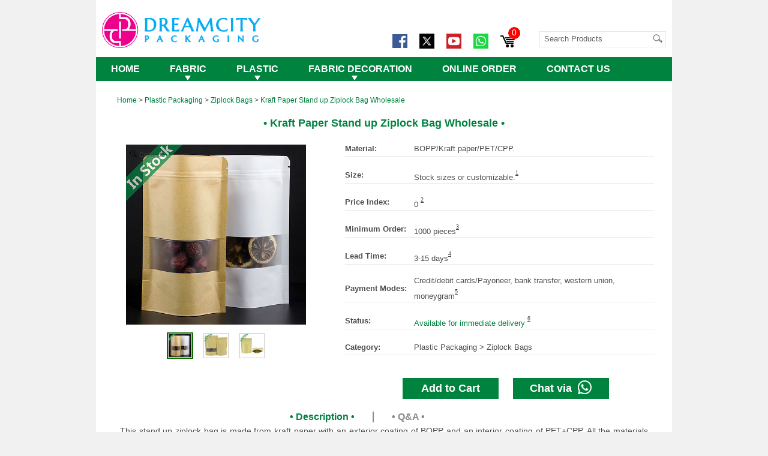

--- FILE ---
content_type: text/html
request_url: https://www.dreamcitypack.com/products/stand-up-kraft-paper-ziplock-bag/273
body_size: 37673
content:
<!DOCTYPE HTML>





<html lang="en">




<head>

<title>Kraft Paper Stand up Ziplock Bag Wholesale | Dreamcity Packaging</title>
<link rel="canonical" href="https://www.dreamcitypack.com/products/kraft-paper-stand-up-ziplock-bag-wholesale/273" />

<link rel="alternate" hreflang="en" href="https://www.dreamcitypack.com/product/273" />
<link rel="alternate" hreflang="es" href="https://www.dreamcitypack.com/es/product/273" />
<link rel="alternate" hreflang="fr" href="https://www.dreamcitypack.com/fr/product/273" />
<link rel="alternate" hreflang="de" href="https://www.dreamcitypack.com/de/product/273" />
<link rel="alternate" hreflang="pt" href="https://www.dreamcitypack.com/pt/product/273" />
<link rel="alternate" hreflang="ja" href="https://www.dreamcitypack.com/jp/product/273" />
<link rel="alternate" hreflang="it" href="https://www.dreamcitypack.com/it/product/273" />



<link href="/magiczoomplus.css" rel="stylesheet" type="text/css" media="screen"/>





<meta name="viewport" content="width=device-width; initial-scale=1.0; maximum-scale=1.0; user-scalable=0;" />
<link href="/style.css" rel="stylesheet" type="text/css">
<link rel="alternate" type="application/rss+xml" title="Dreamcity Packaging Co., Ltd--New Products--RSS Feed" href="/rss.asp" />
<script src="/js/jquery-2.1.1.min.js"></script>


<script src="/js/mobile-menu.js"></script>


<META http-equiv=Content-Type content="text/html; charset=utf-8">
<META NAME="Description" Content="We offer HDPE, LDPE, PP flat and stand up ziplock bags, kraft paper ziplock bags with or without window, aluminum foil ziplock bags and slider bags. All can be custom made in sizes and colors and with your logos. They are great for food, tea, coffee beans, hardwares, electronic parts, gifts, favors, jewelry and more." />

<meta property="og:url" content="https://www.dreamcitypack.com/products/kraft-paper-stand-up-ziplock-bag-wholesale/273" />
<meta property="og:site_name" content="Dreamcity Packaging" />
<meta property="og:title" content="Kraft Paper Stand up Ziplock Bag Wholesale | Dreamcity Packaging" />
<meta property="og:type" content="website" />
<meta property="og:description" content="We offer HDPE, LDPE, PP flat and stand up ziplock bags, kraft paper ziplock bags with or without window, aluminum foil ziplock bags and slider bags. All can be custom made in sizes and colors and with your logos. They are great for food, tea, coffee beans, hardwares, electronic parts, gifts, favors, jewelry and more." />

<meta name="twitter:site" content="@dreamcitypack" />
<meta name="twitter:card" content="summary_large_image" />
<meta name="twitter:title" content="Kraft Paper Stand up Ziplock Bag Wholesale | Dreamcity Packaging" />
<meta name="twitter:description" content="We offer HDPE, LDPE, PP flat and stand up ziplock bags, kraft paper ziplock bags with or without window, aluminum foil ziplock bags and slider bags. All can be custom made in sizes and colors and with your logos. They are great for food, tea, coffee beans, hardwares, electronic parts, gifts, favors, jewelry and more." />

<!--[if lt IE 9]>
		
<script src="/js/html5.js"></script>
	
<![endif]-->



</head>

<body>





<div id="whole-block">

<div id="top-block">

<div id="logo-block"></div>


<div id="search-block">
<form name=form1 method=get action="/search.asp">
<INPUT name="searchkey" class="searchinput" type="text" id="searchkey" onkeydown="if (event.keyCode==13) {}" onblur="if(this.value=='')value='Search Products';" onfocus="if(this.value=='Search Products')value='';" value="Search Products" size="10"/>
<input type="image" width="21" height="17" class="searchaction" onclick="if(document.forms['search'].searchinput.value=='Search Products')document.forms['search'].searchinput.value='';" alt="Search" src="/images/magglass.gif" border="0" hspace="2"/>
</form>
</div>

<div id="search-block-m-container">
<div id="search-block-m">
<form name=form1 method=get action="/search.asp">
<INPUT name="searchkey" class="searchinput" type="text" id="searchkey" onkeydown="if (event.keyCode==13) {}" onblur="if(this.value=='')value='Search Products';" onfocus="if(this.value=='Search Products')value='';" value="Search Products" size="10"/>
<input type="image" width="21" height="17" class="searchaction" onclick="if(document.forms['search'].searchinput.value=='Search Products')document.forms['search'].searchinput.value='';" alt="Search" src="/images/magglass.gif" border="0" hspace="2"/>
</form>
</div>
</div>


<div id="toptools">

<a href="/cart.asp?action=show" title="Click here to view your inquiry cart">
<div id="quantity-block">
0</div>

<div id="cart-block"></div>
</a>

<a href="https://wa.me/8615814894998" title="Chat with us!" target="_blank"><div id="whatsapp-block"></div></a>

<a href="https://www.youtube.com/channel/UC1bUncYIIJ2KwDym825RgFw/videos" title="Subscribe to YouTube" target=_blank><div id="youtube-block"></div></a>

<a href="https://twitter.com/DreamcityPack" title="Follow us on Twitter" target=_blank><div id="twitter-block"></div></a>

<a href="https://www.facebook.com/dreamcitypack/" title="Follow us on Facebook" target=_blank><div id="facebook-block"></div></a>

</div>

<div id="toptools-m">

<div class="toptools-m-box">

<a href="/cart.asp?action=show" title="Click here to view your inquiry cart">
<div id="quantity-block">
0</div>

<div id="cart-block"></div>
</a>

<a href="https://wa.me/8615814894998" title="Chat with us!" target="_blank"><div id="whatsapp-block"></div></a>

<a href="https://www.youtube.com/channel/UC1bUncYIIJ2KwDym825RgFw/videos" title="Subscribe to YouTube" target=_blank><div id="youtube-block"></div></a>

<a href="https://twitter.com/DreamcityPack" title="Follow us on Twitter" target=_blank><div id="twitter-block"></div></a>

<a href="https://www.facebook.com/dreamcitypack/" title="Follow us on Facebook" target=_blank><div id="facebook-block"></div></a>

</div>

</div>


<DIV id="mobile-nav">
<A id="mobile-menu"></A>   
<A id="mobile-so"></A>     
</DIV>

<div id="mobile-main-menu-container">
<ul id="mobile-main-menu">
<li><a href="/">HOME</a></li>
<li><a href="/fabric-packaging/">FABRIC PACKAGING</a></li>
<li><a href="/plastic-packaging/">PLASTIC PACKAGING</a></li>
<li><a href="/fabric-decoration/">FABRIC DECORATION</a></li>
<li><a href="/order">ONLINE ORDER</a></li>
<li><a href="/contact">CONTACT US</a></li>
</ul>
</div>

<ul id="menu">
<li><a href="/">HOME</a></li>
<li><a href="/fabric-packaging/">FABRIC</a>
          <ul class="submenu1">
             <li><a href="/organza-bag/">Organza Bags</a></li>
             <li><a href="/satin-bag/">Satin Bags</a></li>
             <li><a href="/jute-linen-bag/">Jute Bags | Linen Bags</a></li>
             <li><a href="/velvet-bag/">Velvet Bags | Suede Bags</a></li>
             <li><a href="/cotton-canvas-bag/">Cotton Bags | Canvas Bags</a></li>
             <li><a href="/organza-satin-bag/">Organza & Satin Bags</a></li>
             <li><a href="/box-basket/">Boxes | Baskets</a></li>
             <li><a href="/faux-fur-pouch/">Faux Fur Bags</a></li>
             <li><a href="/nonwoven-bag/">Nonwoven Bags & Pouches</a></li>
             <li><a href="/brocade-pouch-purse/">Brocade Pouches & Purses</a></li>
             <li><a href="/leather-pouch-purse/">Leather Bags & Pouches</a></li>
             <li><a href="/nylon-bag/">Nylon Bags</a></li>
             <li><a href="/christmas-bag/">Christmas Bags</a></li>
             <li><a href="/paddle-bag/">Paddle Bags</a></li>
             <li><a href="/other-fabric-products/">Other Products</a></li>
          </ul>
</li>

<li><a href="/plastic-packaging/">PLASTIC</a>
         <ul class="submenu2">
          <li><a href="/t-shirt-bag/">T-shirt Bag</a></li>
          <li><a href="/patch-handle-bag/">Patch Handle Bag</a></li>
          <li><a href="/produce-bag-roll/">Produce Bag(Roll)</a></li>
          <li><a href="/zip-lock-bag/">Zip-lock Bag</a></li>
          <li><a href="/loop-handle-bag/">Loop Handle Bag</a></li>
          <li><a href="/hard-handle-bag/">Hard Handle Bag</a></li>
          <li><a href="/garbage-bag/">Garbage Bag</a></li>
          <li><a href="/rope-handle-bag/">Rope Handle Bag</a></li>
          <li><a href="/other-plastic-packaging/">Other Packaging</a></li>
         </ul>
</li>

<li><a href="/fabric-decoration/">FABRIC DECORATION</a>
         <ul class="submenu3">
          <li><a href="/ribbon/">Ribbon & Rolls</a></li>
         </ul>
</li>

<li><a href="/order">ONLINE ORDER</a></li>
<li><a href="/contact">CONTACT US</a></li>
</ul>


</div>



<script src="/js/topmenu.js"></script>

<script src="/js/topmenu-highlight.js"></script>



  
<div id="right-block">
<div id="breadcrumb">
<a href="/">Home</a> > <a href="/plastic-packaging/">Plastic Packaging</a> > <a href="/zip-lock-bag/">Ziplock Bags</a> > <a href="/products/kraft-paper-stand-up-ziplock-bag-wholesale/273">Kraft Paper Stand up Ziplock Bag Wholesale</a>
</div>
<h1>&bull; Kraft Paper Stand up Ziplock Bag Wholesale &bull;</h1>

<div id="propicture">

<div class="listlargephoto">
<div class="largephoto">

<a id="Zoomer3" href="/shoppic/kraft-paper-stand-up-ziplock-bag-with-window.jpg" title="Kraft Paper Stand up Ziplock Bag Wholesale, with Window" target="_blank" id="zoom1" rel="disable-zoom: true; hint-text: Expand; selectors-effect: fade; selectors-change: mouseover;" class="MagicZoomPlus">
<img src="/shoppic/kraft-paper-stand-up-ziplock-bag-with-window-m.jpg" id="firstImg" class="imgborderdetails" alt="Kraft Paper Stand up Ziplock Bag Wholesale, with Window" border=0 alt="Click to zoom in">
</a>

</div>


</div>


<div class="smallphotos">
<div id="small_0" class="cur"><a href="/shoppic/kraft-paper-stand-up-ziplock-bag-with-window.jpg" title="Kraft Paper Stand up Ziplock Bag Wholesale, with Window" rel="zoom-id: Zoomer3" rev="/shoppic/kraft-paper-stand-up-ziplock-bag-with-window-m.jpg"><IMG class="imgborderdetails" alt="Kraft Paper Stand up Ziplock Bag Wholesale, with Window" border="0" src="/shoppic/kraft-paper-stand-up-ziplock-bag-with-window-s1.jpg"></a></div>
<div id="small_1"><a href="/shoppic/stand-up-kraftpaper-ziplock-bag-window.jpg" title="Kraft Paper Stand up Ziplock Bag Wholesale, with Window" rel="zoom-id: Zoomer3" rev="/shoppic/stand-up-kraftpaper-ziplock-bag-windowm.jpg"><IMG class="imgborderdetails" alt="Kraft Paper Stand up Ziplock Bag Wholesale, with Window" border="0" src="/shoppic/stand-up-kraftpaper-ziplock-bag-windows1.jpg"></a></div>


<div id="small_2"><a href="/shoppic/stand-up-kraftpaper-ziplock-bag.jpg" title="Kraft Paper Stand up Ziplock Bag Wholesale, without Window" rel="zoom-id: Zoomer3" rev="/shoppic/stand-up-kraftpaper-ziplock-bagm.jpg"><IMG class="imgborderdetails" alt="Kraft Paper Stand up Ziplock Bag Wholesale, without Window" border="0" src="/shoppic/stand-up-kraftpaper-ziplock-bags1.jpg"></a></div>

</div>



</div>





<div id="propicture1">


<div class="slider">
<ul class="slides">

        
<li class="slide"><div class="box"><a href="/shoppic/kraft-paper-stand-up-ziplock-bag-with-window.jpg" title="Kraft Paper Stand up Ziplock Bag Wholesale, with Window" target="_blank"><img src="/shoppic/kraft-paper-stand-up-ziplock-bag-with-window-m.jpg" alt="Kraft Paper Stand up Ziplock Bag Wholesale, with Window" />
<p class="flex-caption">Kraft Paper Stand up Ziplock Bag Wholesale, with Window</p>
</a></div>
</li>
 
        

<li class="slide"><div class="box"><a href="/shoppic/stand-up-kraftpaper-ziplock-bag-window.jpg" title="Kraft Paper Stand up Ziplock Bag Wholesale, with Window" target="_blank"><img src="/shoppic/stand-up-kraftpaper-ziplock-bag-windowm.jpg" alt="Kraft Paper Stand up Ziplock Bag Wholesale, with Window" />
<p class="flex-caption">Kraft Paper Stand up Ziplock Bag Wholesale, with Window</p>
</a></div>
</li>
 

<li class="slide"><div class="box"><a href="/shoppic/stand-up-kraftpaper-ziplock-bag.jpg" title="Kraft Paper Stand up Ziplock Bag Wholesale, without Window" target="_blank"><img src="/shoppic/stand-up-kraftpaper-ziplock-bagm.jpg" alt="Kraft Paper Stand up Ziplock Bag Wholesale, without Window" />
<p class="flex-caption">Kraft Paper Stand up Ziplock Bag Wholesale, without Window</p>
</a></div>
</li>
 


    
</ul>
</div>



</div>






<div id="prodata">
<div class="keydata">
<span class="left-span">Material:</span><span class="right-span">BOPP/Kraft paper/PET/CPP.</span><br>
<span class="left-span">Size:</span><span class="right-span">Stock sizes or customizable.<sup class="footnote footnote-number"><a href="#footnote-1" aria-label="Footnote 1" data-modal-close="">1</a></sup></span><br>
<span class="left-span">Price Index:</span><span class="right-span">

0

<sup class="footnote footnote-number"><a href="#footnote-1" aria-label="Footnote 1" data-modal-close="">2</a></sup>

</span>

<br>


<span class="left-span">Minimum Order:</span><span class="right-span">1000 pieces<sup class="footnote footnote-number"><a href="#footnote-2" aria-label="Footnote 2" data-modal-close="">3</a></sup></span><br>
<span class="left-span">Lead Time:</span><span class="right-span">3-15 days<sup class="footnote footnote-number"><a href="#footnote-3" aria-label="Footnote 3" data-modal-close="">4</a></sup></span><br>
<span class="left-span">Payment Modes:</span><span class="right-span">Credit/debit cards/Payoneer, bank transfer, western union, moneygram<sup class="footnote footnote-number"><a href="#footnote-4" aria-label="Footnote 4" data-modal-close="">5</a></sup></span><br>
<span class="left-span">Status:</span><span class="right-span">
<font color="#00833f">Available for immediate delivery</font>

<sup class="footnote footnote-number"><a href="#footnote-5" aria-label="Footnote 5" data-modal-close="">6</a></sup>
</span><br>
<span class="left-span">Category:</span><span class="right-span"><a href="/plastic-packaging/" targer=_blank>Plastic Packaging</a> > <a href="/zip-lock-bag/" targer=_blank>Ziplock Bags</a></span><br>

</div>

<div class="add_cart">
<a href="javascript:void(0)">Add to Cart</a>
<a href="https://wa.me/8615814894998?text=https://www.dreamcitypack.com/products/kraft-paper-stand-up-ziplock-bag-wholesale/273" target=_blank>Chat via &nbsp;<img src="/images/whatsapp-m-white.png" alt="Chat via WhatsApp"></a>
</div>
<div class="addcart_message_1">Added to cart successfully!</div>
</div>



       <ul id="tab">
        <li class="current">&bull; Description &bull;</li>
<li>&bull; Q&A &bull;</li>
             
    </ul>


<div id="prodetail">
    <div id="content">
      <ul style="display:block;">
           This stand up ziplock bag is made from kraft paper with an exterior coating of BOPP and an interior coating of PET+CPP. All the materials used are food-grade. It can be made with a window in the front so you can see the items inside. Custom logos and sizes can be done, depending on order quantity. We also have stock of this bag in the sizes and colors listed here. The stock levels change every day. Please consult our customer service before purchasing. This bag is waterproof and moistureproof. Ideal for food, tea, coffee, hardware, electronic parts, gifts, favors, parties, jewelry, candles, soaps, salts, and more. <BR><B>Size:</B> can be customized for quantity above 30000 pieces.<BR><B>Color:</B> can be customized for quantity above 30000 pieces.<BR><B>Logo:</B> can be customized for quantity above 1000 pieces (for stock sizes and colors only).<BR><B>Packing:</B> 100 pieces per polybag, 1000 pieces per carton.<BR>
<H3>Stocked Sizes and Colors:</H3><BR><IMG border=0 alt="Stocked sizes for kraft paper stand up ziplock bag with window" src="http://www.dreamcitypack.com/shoppic/kraft-paper-stand-up-ziplock-bag-with-window-stocked-size.JPG"> <BR><BR><BR><BR><IMG border=0 alt="Stocked sizes for kraft paper stand up ziplock bag without window" src="http://www.dreamcitypack.com/shoppic/kraft-paper-stand-up-ziplock-bag-stocked-sizes.jpg"> 
         </ul>
        <ul>

<div class="block_module">
<h4>Quick Answers</h4>

<div style="color:#00833f;">Q: What is the price of this item?</div>
A: Price can be provided as soon as you send us the details of your request, such as quantities, sizes, colors you need, and whether you need a custom logo.<p>

<div style="color:#00833f;">Q: How do you ship my order and how much is the shipping cost?</div>
A: We will ship your order via airmail(max. 2kgs), couriers(DHL, UPS, FedEx, TNT, EMS), air delivery, truck, train, and boat, depending on the order quantity and service availability in your area. We can offer a quote for shipping upon your request. You can also arrange the shipping by yourself and appoint your favorite shipping company to pick up your order at our address.<p>

<div style="color:#00833f;">Q: What is your return policy?</div>
A: If you find your order faulty or damaged, you can inform us within 30 days after receipt of your order. We will either repair or replace the faulty or damaged products.<p>

<div style="color:#00833f;">Q: Is it safe to buy from you?</div>
A: Yes, definitely. We have been running our business and serving the customers from all over the world for decades. We can provide some references if you need.<p>

<div style="color:#00833f;">Q: Where will my order be shipped from?</div>
A: Your order will be shipped from China.<p>

<div style="color:#00833f;">Q: Are there taxes or customs duties I need to pay?</div>
A: Whether you need to pay taxes or customs duties depends on the customs policy of your country. If our prices include customs duties or taxes, we will mention this.<p>

<div style="color:#00833f;">Q: How to place order? What are the procedures?</div>
A: Please consult our order flow chart as below:<br>
<IMG border=0 alt="Order Flowchart" src="/shoppic/order-flowchart-en.jpg"><p>

</div>
            


   <h4>Still have questions about this item? Post here and you will get an answer.</h4>
    <div class="block_module paper_bh_white">
      <form id="contactForm">

<span class="left-columns bold-font">Your Name:</span>
<span class="right-columns"><input type="text" name="senderName" id="senderName" placeholder="" required="required"/> <span class="star bold-font">*</span><br>
Please type your name here. Required!
</span><br>

<span class="left-columns bold-font">E-mail:</span>
<span class="right-columns"><input type="email" name="senderEmail" id="senderEmail" placeholder="" required="required" /> <span class="star bold-font">*</span><br>
Please type your email address here. Required!
</span><br>

<span class="left-columns bold-font">Confirm E-mail:</span>
<span class="right-columns"><input type="email" name="senderEmail1" id="senderEmail1" placeholder="" required="required" /> <span class="star bold-font">*</span><br>
Please retype your email address here. Required!
</span><br>

<span class="left-columns bold-font">Antispam Code:</span>
<span class="right-columns"><input name='imagecheck' type='text' placeholder="" required="required" />
<img src="/captcha.asp" border="0" style="height:35px; line-height:35px;" align="absmiddle" id="capt_img"/>
<a href="javascript:void(0)" onclick="RefreshImage('capt_img')"/>Refresh</a> <span class="star bold-font">*</span><br>
Please type this code shown. Required!
</span><br>

<span class="left-columns message bold-font">Question:</span>
<span class="right-columns"><textarea name="postmessage" id="postmessage" placeholder="" cols="80" rows="10" maxlength="10000" /></textarea><br>
Please type your question here.
</span><br>

<div id="sendInquiry"><input type="submit" id="sendMessage" name="sendMessage" value="Post Question" /></div>

      </form>
    </div>


   
<div class="addcart_message">Please fill all required fields!</div>
<div class="email_not_match">Email addresses do not match!</div>
<div class="email_not_right">Email address is wrong!</div>
<div class="imagecheck_message">Wrong antispam code!</div>
<div class="sending_message">Posting...</div>
<div class="success_message">Success! We will respond shortly.</div>
        </ul>


    </div>
 </div>





<h3 class="h3title">&bull; Similar Products &bull;</h3>
<div id="simproduct">
<div id="more">


<h2 class="simproductinfo">
<a title="Foldable Paper Boxes Wholesale and Customizable" href="/products/foldable-paper-boxes-wholesale-and-customizable/346" >
<div class="pics"><IMG alt="Foldable Paper Boxes Wholesale and Customizable" src="/shoppic/foldable-paper-boxes-wholesale-and-customizable-a-m.jpg"></div>
<div class="productname"><span>Foldable Paper Boxes Wholesale and Customizable</span></div>
</a>
</h2>


<h2 class="simproductinfo">
<a title="Wholesale Paper Drawer Box for Jewelry with Custom Logo" href="/products/wholesale-paper-drawer-box-for-jewelry-with-custom-logo/343" >
<div class="pics"><IMG alt="Wholesale Paper Drawer Box for Jewelry with Custom Logo" src="/shoppic/wholesale-paper-drawer-box-for-jewelry-with-custom-logo-a-m.jpg"></div>
<div class="productname"><span>Wholesale Paper Drawer Box for Jewelry with Custom Logo</span></div>
</a>
</h2>


<h2 class="simproductinfo">
<a title="Holographic Plastic Jewelry Pouch with Ziplock Closure and Aluminum Foil" href="/products/holographic-plastic-jewelry-pouch-with-ziplock-closure-and-aluminum-foil/342" >
<div class="pics"><IMG alt="Holographic Plastic Jewelry Pouch with Ziplock Closure and Aluminum Foil" src="/shoppic/holographic-plastic-jewelry-pouch-with-ziplock-closure-and-aluminum-foil-m.jpg"></div>
<div class="productname"><span>Holographic Plastic Jewelry Pouch with Ziplock Closure and Aluminum Foil</span></div>
</a>
</h2>


<h2 class="simproductinfo">
<a title="Soft Loop Handle Bag with Ziplock and Bottom Gusset" href="/products/soft-loop-handle-bag-with-ziplock-and-bottom-gusset/128" >
<div class="pics"><IMG alt="Soft Loop Handle Bag with Ziplock and Bottom Gusset" src="/shoppic/soft-loop-handle-bag-with-ziplock-and-bottom-gusset-m.jpg"></div>
<div class="productname"><span>Soft Loop Handle Bag with Ziplock and Bottom Gusset</span></div>
</a>
</h2>


<h2 class="simproductinfo">
<a title="Custom Paper Bags Wholesale Small Gift Bags with Logo" href="/products/custom-paper-bags-wholesale-small-gift-bags-with-logo/321" >
<div class="pics"><IMG alt="Custom Paper Bags Wholesale Small Gift Bags with Logo" src="/shoppic/custom-paper-bags-wholesale-small-gift-bags-with-logo-m.jpg"></div>
<div class="productname"><span>Custom Paper Bags Wholesale Small Gift Bags with Logo</span></div>
</a>
</h2>


<h2 class="simproductinfo">
<a title="Flat Colorful Aluminum Foil Ziplock Bags" href="/products/flat-colorful-aluminum-foil-ziplock-bags/320" >
<div class="pics"><IMG alt="Flat Colorful Aluminum Foil Ziplock Bags" src="/shoppic/flat-colorful-aluminum-foil-ziplock-bags-a-m.jpg"></div>
<div class="productname"><span>Flat Colorful Aluminum Foil Ziplock Bags</span></div>
</a>
</h2>


<h2 class="simproductinfo">
<a title="Custom Logo Printed Paper Pillow Box Wholesale" href="/products/custom-logo-printed-paper-pillow-box-wholesale/228" >
<div class="pics"><IMG alt="Custom Logo Printed Paper Pillow Box Wholesale" src="/shoppic/custom-printed-paper-pillow-box-m.jpg"></div>
<div class="productname"><span>Custom Logo Printed Paper Pillow Box Wholesale</span></div>
</a>
</h2>


<h2 class="simproductinfo">
<a title="Wholesale Colorful Stand up Ziplock Bag with Window" href="/products/wholesale-colorful-stand-up-ziplock-bag-with-window/275" >
<div class="pics"><IMG alt="Wholesale Colorful Stand up Ziplock Bag with Window" src="/shoppic/colorful-stand-up-ziplock-bag-with-window-m.jpg"></div>
<div class="productname"><span>Wholesale Colorful Stand up Ziplock Bag with Window</span></div>
</a>
</h2>


<h2 class="simproductinfo">
<a title="Stand up Ziplock Bag Clear" href="/products/stand-up-ziplock-bag-clear/274" >
<div class="pics"><IMG alt="Stand up Ziplock Bag Clear" src="/shoppic/stand-up-ziplock-bag-clearm.jpg"></div>
<div class="productname"><span>Stand up Ziplock Bag Clear</span></div>
</a>
</h2>


<h2 class="simproductinfo">
<a title="Customizable Paper Pillow Box Wholesale" href="/products/customizable-paper-pillow-box-wholesale/227" >
<div class="pics"><IMG alt="Customizable Paper Pillow Box Wholesale" src="/shoppic/wholesale-paper-pillow-box-m.jpg"></div>
<div class="productname"><span>Customizable Paper Pillow Box Wholesale</span></div>
</a>
</h2>




</div>

</div>




<ul class="footnotes">

					<li id="footnote-1"><br><br><br>
1. These sizes are for reference only. It does not mean that the products shown here are in these sizes. If there are stocked sizes, we will state it in the product description. Since most of our products are hand-produced, there will be a 0-5mm deviation in size.</li>

					<li id="footnote-2"><br>
2. This does not represent the actual price. It is used for comparisons between products to give you a rough idea of the price differences. The more stars, the higher the price. Since most of our products need to be customized, please contact our customer service with the details of your customization requirements so that we can provide you with an accurate quotation.</li>

					<li id="footnote-3"><br>
3. The minimum order specified here is for each model/size/color/logo. For some products, different sizes and colors can be ordered together to meet this minimum order requirement. This will be stated in the product description.</li>

					<li id="footnote-4"><br>
4. This time is only the production time, excluding the time of transport. Transport times vary by country and the transport method you choose. Please consult our customer service for details. The days mentioned here are business days or working days, excluding Saturday and Sunday.</li>

					<li id="footnote-5"><br>
5. This does not mean that we only offer these payment options. We are constantly adopting new and cost-effective payment methods to adapt to the ever-changing demands of our customers. We aim to provide the most appropriate payment method for each customer. The most appropriate payment method varies from country to country. Please consult our customer service for details.</li>

					<li id="footnote-6"><br>
6. We have 4 product statuses.<br>
<b>Ready for custom production</b>, means this model needs to be customized according to customer's requirements.<br>
<b>Available for immediate delivery</b>, means we have the stock of this model in the sizes and colors listed here and can send immediately. Some stocked products can also be customized with customer logos.<br>
<b>Out of production</b>, means we no longer produce this product.<br>
<b>Out of stock</b>, means this product is temporarily out of stock. When it will be available again is uncertain.<br>
</li>
</ul>

</div>



<div id="bottom-block">


<div id="links-services">
<h3 class="h3title">Links & Services</h2>
<ul>
<li><a href="/">Home</a></li>
<li><a href="/privacy-policy">Privacy Policy</a></li>
<li><a href="/news">News</a></li>
<li><a href="/feedback">Feedback</a></li>
<li><a href="/howtoorder">How To Order</a></li>
<li><a href="/howtopay">How To Pay</a></li>
<li><a href="/faqs">FAQs</a></li>
<li><a href="/terms">Terms & Conditions</a></li>
<li><a href="/knowledge">Packaging Knowledge</a></li>
<li><a href="/sitemap">Site Map</a><li>
</ul>  
</div>

<div id="product-category">
<h3 class="h3title">Product Categories</h2>
<ul>
<li><a href="/fabric-packaging/">Fabric Packaging</a></li>
<li><a href="/organza-bag/">Organza</a></li>
<li><a href="/satin-bag/">Satin</a></li>
<li><a href="/velvet-bag/">Velvet & Suede</a></li>
<li><a href="/jute-linen-bag/">Jute & Linen</a></li>
<li><a href="/cotton-canvas-bag/">Cotton & Canvas</a></li>
<li><a href="/leather-pouch-purse/">Leather</a></li>
<li><a href="/paddle-bag/">Paddle</a></li>
</ul>  

<ul>
<li><a href="/plastic-packaging/">Plastic Packaging</a></li>
<li><a href="/rope-handle-bag/">Rope Handle</a></li>
<li><a href="/patch-handle-bag/">Patch Handle</a></li>
<li><a href="/zip-lock-bag/">Zip-lock</a></li>
<li><a href="/loop-handle-bag/">Loop Handle</a></li>
<li><a href="/t-shirt-bag/">T-shirt</a></li>
<li><a href="/hard-handle-bag/">Hard Handle</a></li>
</ul>

<ul>
<li>Featured Categories</li>
<li><a href="/search/Custom+Jewelry+Pouch/">Custom Jewelry Pouch</a></li>
<li><a href="/search/Microfiber+Suede+Pouch/">Microfiber Suede Pouch</a></li>
<li><a href="/search/Snap+Button+Pouch/">Snap Closure Pouch</a></li>
<li><a href="/search/Envelope+Pouch/">Envelope Pouch</a></li>
<li><a href="/search/Super+Soft+Pouch/">Soft Pouch</a></li>
</ul>
</div>

<div id="media-center">
<h3 class="h3title">Media Center</h2>
<ul>
<li><a href="https://www.facebook.com/dreamcitypack/" target=_blank><img src="/images/facebook.png" border="0" title="Follow us on Facebook" /></a></li>
<li><a href="https://twitter.com/DreamcityPack" target=_blank><img src="/images/twitter.png" border="0" title="Follow us on Twitter" /></li>
<li><a href="https://www.youtube.com/channel/UC1bUncYIIJ2KwDym825RgFw/videos" title="Subscribe to YouTube" target=_blank><img src="/images/youtube.png"></a></li>
<li><a href="https://wa.me/8615814894998" title="Chat with us!" target="_blank"><img src="/images/whatsapp1.png" border="0" /></a></li>
</ul>  
</div>



<div class="clear"></div>
<div class="copyright">&copy; 2025 Dreamcity Packaging Co., Ltd. All rights reserved.</div>
<div class="disclaimer">Disclaimer: all those products with logos are for demonstration only. Trademarks & logos used on this website belong to the relevant companies.</div>


</div>

</div>



<!-- Default Statcounter code for Dreamcity Packing Co.,Ltd
https://www.dreamcitypack.com -->
<script type="text/javascript">
var sc_project=1374934; 
var sc_invisible=1; 
var sc_security="62ec6d7f"; 
</script>
<script type="text/javascript"
src="https://www.statcounter.com/counter/counter.js"
async></script>
<noscript><div class="statcounter"><a title="Web Analytics"
href="https://statcounter.com/" target="_blank"><img
class="statcounter"
src="https://c.statcounter.com/1374934/0/62ec6d7f/1/"
alt="Web Analytics"></a></div></noscript>
<!-- End of Statcounter Code -->

<!-- Global site tag (gtag.js) - Google Analytics -->
<script async src="https://www.googletagmanager.com/gtag/js?id=G-97C5QM9Y6Q"></script>
<script>
  window.dataLayer = window.dataLayer || [];
  function gtag(){dataLayer.push(arguments);}
  gtag('js', new Date());

  gtag('config', 'G-97C5QM9Y6Q');
</script>




<script src="/js/jquery.js"></script>


<script src="/js/jquery-2.1.1.min.js"></script>


<script src="/js/sr.js"></script>


<script src="/js/mzp-packed.js"></script>


<script src="/js/jquery.moreqa.js"></script>
<script src="/js/menuFixed.js"></script>


<script src="/js/jquery.glide.js"></script>

 


<script type="text/javascript">
MagicZoomPlus.options = {
      'opacity': 30, 
      'background-opacity': 90, 
      'show-title': 'top'
   }
</script>


<script type="text/javascript">
	  	
/* Slideshow Control */		
		
var glide = $('.slider').glide({

					//autoplay:true,//是否自动播放 默认值 true如果不需要就设置此值

					animationTime:500, //动画过度效果，只有当浏览器支持CSS3的时候生效

					arrows:false, //是否显示左右导航器
					arrowsWrapperClass: "arrowsWrapper",//滑块箭头导航器外部DIV类名
					arrowMainClass: "slider-arrow",//滑块箭头公共类名
					arrowRightClass:"slider-arrow--right",//滑块右箭头类名
					arrowLeftClass:"slider-arrow--left",//滑块左箭头类名
					arrowRightText:">",//定义左右导航器文字或者符号也可以是类
					arrowLeftText:"<",

					nav:true, //主导航器也就是本例中显示的小方块
					navCenter:true, //主导航器位置是否居中
					navClass:"slider-nav",//主导航器外部div类名
					navItemClass:"slider-nav__item", //本例中小方块的样式
					navCurrentItemClass:"slider-nav__item--current" //被选中后的样式
				});

	  
</script>




<script type="text/javascript">
	 
// Add cart
  $(".add_cart a:first").click(function () {
    
    var shopid = 273;
    
    $.post("/addcart.asp", {
               id : shopid
       }, "json");

       

        $('.addcart_message_1').fadeIn().delay(2000).fadeOut();
        setTimeout(function(){location.reload();},2000);

    });

// Product description shift tab
	$(function(){
		window.onload = function()
		{
			var $li = $('#tab > li');
			var $ul = $('#content > ul');
						
			$li.click(function(){
				var $this = $(this);
				var $t = $this.index();
				$li.removeClass();
				$this.addClass('current');
				$ul.css('display','none');
				$ul.eq($t).css('display','block');
			})

                   menuFixed('menu','mobile-nav','mobile-main-menu','toptools-m','search-block-m');
		}
	});



// Get message
$(function(){
var shopid = 273;

	$('#more').more({'address':'/dataqa.asp', 'shopid':shopid, 'action':'get'})
});


// Send message
 $("#sendMessage").click(function () {
  var shopid = 273;    

if ( !$('#senderName').val() || !$('#senderEmail').val() || !$('#senderEmail1').val() || !$('input[name=imagecheck]').val() || !$('#postmessage').val() ) {
if ( !$('#senderName').val() ){
        $('#senderName').css('background','#fcdb00');}
if ( !$('input[name=imagecheck]').val() ){
        $('input[name=imagecheck]').css('background','#fcdb00');}
if ( !$('#postmessage').val() ){
        $('#postmessage').css('background','#fcdb00');}
if ( !$('#senderEmail').val() ){
        $('#senderEmail').css('background','#fcdb00');}
if ( !$('#senderEmail1').val() ){
        $('#senderEmail1').css('background','#fcdb00');}
        $('.addcart_message').fadeIn().delay(2000).fadeOut();

        $("#senderName").focus(function(){
          $('#senderName').css("background","#fff");
          });
        $("input[name=imagecheck]").focus(function(){
          $('input[name=imagecheck]').css("background","#fff");
          });
        $("#postmessage").focus(function(){
          $("#postmessage").css("background","#fff");
          });
        $("#senderEmail").focus(function(){
          $("#senderEmail").css("background","#fff");
          });
        $("#senderEmail1").focus(function(){
          $("#senderEmail1").css("background","#fff");
          });

}

else {

// if email address is wrong

 var search_str = /^[\w\-\.]+@[\w\-\.]+(\.\w+)+$/;
 var email_val = $("#senderEmail").val();
 var email_val1 = $("#senderEmail1").val();

 if(!search_str.test(email_val)){       
 $('#senderEmail').css('background','#fcdb00');
 $('.email_not_right').fadeIn().delay(2000).fadeOut();
 return false;
 }

 if(!search_str.test(email_val1)){       
 $('#senderEmail1').css('background','#fcdb00');
 $('.email_not_right').fadeIn().delay(2000).fadeOut();
 return false;
 }

// if email addresses do not match

if ( $('#senderEmail').val() != $('#senderEmail1').val() ) {
        $('#senderEmail').css('background','#fcdb00');
        $('#senderEmail1').css('background','#fcdb00');
        $('.email_not_match').fadeIn().delay(2000).fadeOut();
        $("#senderEmail").focus(function(){
          $('#senderEmail').css("background","#fff");
          });
        $("#senderEmail1").focus(function(){
          $('#senderEmail1').css("background","#fff");
          });
   }

else {

var imagecode=$('input[name=imagecheck]').val();

$.post("/dataqa.asp",{"action":"checkcode","imagecode":imagecode},function(data,status){
	if(status=="success")
	    {   
		if(data != "NO") {
        $('.sending_message').fadeIn();
        var senderName=$("#senderName").val();
        var senderEmail=$("#senderEmail").val();
        var postmessage=$("#postmessage").val();
        postmessage=postmessage.replace(/\r/g, '<br>').replace(/\n/g, '<br>');


	$.post("/dataqa.asp",{"action":"add","senderName":senderName,"senderEmail":senderEmail,"website":"qa","shopid":shopid,"postmessage":postmessage},function(data,status){
	if(status=="success")
	    {
                $('.sending_message').fadeOut();
                $('.success_message').fadeIn().delay(2000).fadeOut();
		$('#senderName').val( "" );
                $('#senderEmail').val( "" );
                $('#senderEmail1').val( "" );
                $('input[name=imagecheck]').val( "" );
                $('#postmessage').val( "" );
                setTimeout(function(){location.reload();},2000);
	     }
			
	});
                      
	              }
                 else {  
                           $('input[name=imagecheck]').css('background','#fcdb00');  
                           $('.imagecheck_message').fadeIn().delay(2000).fadeOut();
                           $('input[name=imagecheck]').focus(function(){
                              $('input[name=imagecheck]').css("background","#fff");
                             });
                      }
        }
			
	});


  }

}
  return false;
    });


// Refresh verification code


function RefreshImage(imgid) {
	var imgg = document.images[imgid];
	if (imgg == undefined) {
		return;
	}
	 var now = new Date();
	 imgg.src = imgg.src.split('?')[0] + '?x=' + now.toUTCString();
}

</script>

	
</body>

</html>


--- FILE ---
content_type: text/css
request_url: https://www.dreamcitypack.com/magiczoomplus.css
body_size: 904
content:
/*


   Magic Zoom Plus v4.0.7 
   Copyright 2011 Magic Toolbox
   Buy a license: www.magictoolbox.com/magiczoomplus/
   License agreement: http://www.magictoolbox.com/license/


*/


/* Style of the small image link */
.MagicZoomPlus, .MagicZoomPlus:hover {
cursor: url(graphics/zoomin.cur), pointer;
outline: 0 !important;
}

/* Style of the small image */
.MagicZoomPlus img {
border: 0 !important;
padding: 0 !important;
margin: 0 !important;
outline: 0 !important;
}

/* Style of the span inside the small image link */
.MagicZoomPlus span {
display: none !important; 
}

/* Style of hint box */
.MagicZoomPlusHint {
background: url(graphics/hint.gif) no-repeat 2px 50%;
padding: 2px 2px 2px 20px !important;
min-height: 24px;
margin: 0;
text-decoration: none;
text-align: left;
line-height: 24px;
font-size: 8pt;
font-family: sans-serif;
color: #444;
}

/* Style to hide external title or caption on a page. Only needed for #id method */
.MagicZoomPlus-ExternalText {
display: none;
}


/* Style of the zoomed image */
.MagicZoomBigImageCont {
border: 1px solid #00833f;
}

/* Style of text on the zoomed image */
.MagicZoomHeader {
font-size: 10pt !important;
line-height: normal !important;
color: #fff;
font-weight: bold;
background: #00833f;
text-align: center !important;
}

/* Style of square magnify area under the cursor */
.MagicZoomPup {
border: 1px solid #aaa;
background: #fff;
cursor:url(graphics/zoomin.cur),pointer;
}

/* Style of loading message and icon shown during load */
.MagicZoomLoading {
border: 1px solid #ccc;
background: #fff url(graphics/loader.gif) no-repeat 2px 50%;
padding: 4px 4px 4px 24px !important;
margin: 0;
text-decoration: none;
text-align: left;
line-height: 1.5em;
font-size: 8pt;
font-family: sans-serif;
color: #444;
}

/* Style of hotspots */
.MagicHotspots {
display: none;
visibility: hidden;
}
.MagicHotspots a {
border: 1px solid #ccc;
display: block !important;
position: absolute !important;
}
.MagicHotspots a:hover {
border: 1px solid red;
}

/* Style of the small image when the large image is expanded */ 
.MagicThumb-expanded-thumbnail {
cursor: default;
}

/* Style of the expanded image */
.MagicThumb-expanded {
cursor: url(graphics/zoomout.cur), pointer;
background: #ffffff;
border: 1px solid #00833f;
outline: 0;
padding: 0;
}

/* Style of the caption for the expanded image */
.MagicThumb-caption {
color: #fff;
font: normal 10pt Verdana, Helvetica;
font-weight: bold;
background: #00833f;
text-align: left;
padding: 8px;
min-height: 26px !important;
border: 0 !important;
outline: 0 !important;
}

/* Style of the close/next/previous buttons */
.MagicThumb-buttons {
background: transparent url(graphics/buttons1.png) no-repeat 0 0;
height: 24px;
display: block;
}

.MagicThumb-buttons a {
width: 24px;
height: 24px;
margin: 0px 1px !important;
overflow: hidden;
}

/* Style of the loading message box */
.MagicThumb-loader {
font: normal 12pt sans-serif;
line-height: 1.5em;
border: 1px solid #000;
background: #fff url(graphics/loader.gif) no-repeat 2px 50%;
padding: 2px 2px 2px 22px;
margin: 0;
text-decoration: none;
text-align: left;
}


/* Style of shadow effect behind zoomed image */
.MagicBoxShadow {
-moz-box-shadow: 3px 3px 4px #888888;
-webkit-box-shadow: 3px 3px 4px #888888;
box-shadow: 3px 3px 4px #888888;
border-collapse: separate;
/* For IE 5.5 - 7 */
filter: progid:DXImageTransform.Microsoft.Shadow(Strength=4, Direction=135, Color='#888888') !important;
/* For IE 8 */
-ms-filter: "progid:DXImageTransform.Microsoft.Shadow(Strength=4, Direction=135, Color='#888888')" !important;
}

/* Style of glow effect behind zoomed image */
.MagicBoxGlow {
-moz-box-shadow: 0px 0px 4px 4px #888888;
-webkit-box-shadow: 0px 0px 4px 4px #888888;
box-shadow: 0px 0px 4px 4px #888888;
border-collapse: separate;
/* For IE 5.5 - 7 */
filter: progid:DXImageTransform.Microsoft.Glow(Strength=4, Color='#888888') !important;
/* For IE 8 */
-ms-filter: "progid:DXImageTransform.Microsoft.Glow(Strength=4, Color='#888888')" !important;
}


--- FILE ---
content_type: text/css
request_url: https://www.dreamcitypack.com/style.css
body_size: 8904
content:

 
/* Basic Styling */
a, a:visited {
	color: #4e4e4e;
	font-family: Segoe UI, Arial, Verdana, sans-serif;
	text-decoration: none;
	-webkit-transition-property: color, left, right;
	-webkit-transition-duration: 0.5s;
	-webkit-transition-property: ease-in-out; }

A:hover {
	COLOR: #FF6600;
	text-decoration: none;
}

td {margin: 0px auto; padding: 0px; border: 0px currentColor; border-image: none;}
td img {max-width:100%; max-height:100%;}
table {border-collapse: collapse; border-spacing: 0;}

.clear{clear:both;height:1px;margin-top:-1px;overflow:hidden;}


ul {margin: 0px auto; padding: 0px; border: 0px currentColor; border-image: none;}
li {margin: 0px auto; padding: 0px; border: 0px currentColor; border-image: none;list-style: none;}

 
html { -webkit-font-smoothing: antialiased; }
 
body, html {
	background: #f1f1f1;
	color: #4e4e4e;
	font-family: Segoe UI, Arial, Verdana, sans-serif, Tahoma, Helvetica;
	font-size: 14px;
	line-height: 18px;
	height: 100%;
	margin: 0;
	padding: 0;
	text-align: center;
	-webkit-text-size-adjust: none; }

div {margin: 0px auto; padding: 0px; border: 0px currentColor; border-image: none;}


h1 {color:#00833f; margin-top:35px; font-size: 20px; border:0px solid #cf9; text-align:center;}
h4 {text-align:center;}


.inner {width: 1200px; overflow: hidden;}

.topbar {
	background: rgb(246, 246, 246); height: 32px; color: rgb(136, 136, 136); line-height: 32px; border-bottom-color: rgb(238, 238, 238); border-bottom-width: 1px; border-bottom-style: solid; margin: 0px auto;
}
.topbar .inner {
	overflow: visible;
}
.topbar a:link {
	color: rgb(136, 136, 136);
}
.topbar a:visited {
	color: rgb(136, 136, 136);
}
.topbar a:hover {
	color: rgb(255, 102, 0);
}
.topbar-lt {
	float: left;
}
.topbar-lt span{margin-right:10px;}
.topbar-lt img{vertical-align:middle; margin-right:2px;  height:25px;}

.topbar-lt1 {display:none;}





#whole-block {
            width: 1200px;
            margin: 0 auto;
            padding: 0px;
            position: relative;
            background:#fff;

}

#top-block {height:130px; width:1200px; padding-top:10px; border: #000 0px solid; background:#fff; z-index:2;}


#logo-block {background:url(images/company-logo.png) center no-repeat;background-size: 264px 60px; width:264px;height:80px;float:left; margin-left:10px;}
#search-block-m {display:none;}
#search-block {float:right; position:relative; top:42px; border: rgb(233,233,233) 1px solid; height:25px; margin-right:10px;}
.searchinput{
	border: 0px;
	padding-left: 3px;
	width: 168px;
	color: #636365;
	margin-left: 4px;
	margin-right: 3px;
        margin-top:3px;
        vertical-align:middle;
        font-family: Segoe UI, Arial, Verdana, sans-serif;
}
.searchaction{
	width: 21px;
	height: 17px;
	vertical-align:middle;
        margin-top:3px;
}

#toptools-m {display:none;}

#quantity-block {float:right; position:relative; top:35px; right:12px; margin-right:20px; width:20px;height:20px; background:url(images/red-circle.png) no-repeat; color:#fff; font-size:14px;z-index:2;}
#quantity-block a{text-decoration:none; color:#fff;}
#cart-block {float:right; position:relative; top:46px; margin-right:0px;width:25px;height:25px;background:url("images/cart.png") center no-repeat;background-size:contain;}

#rss-block {float:right; position:relative; top:46px; margin-right:20px;width:25px;height:25px;background:url("images/rss.png") center no-repeat;background-size:contain;}

#youtube-block {float:right; position:relative; top:46px; margin-right:20px;width:25px;height:25px;background:url("images/youtube.png") center no-repeat;background-size:contain;}

#whatsapp-block {float:right; position:relative; top:46px; margin-right:20px;width:25px;height:25px;background:url("images/whatsapp1.png") center no-repeat;background-size:contain;}

#twitter-block {float:right; position:relative; top:46px; margin-right:20px;width:25px;height:25px;background:url("images/twitter.png") center no-repeat;background-size:contain;}

#facebook-block {float:right; position:relative; top:46px; margin-right:20px;width:25px;height:25px;background:url("images/facebook.png") center no-repeat;background-size:contain;}

#mobile-nav{display: none;}
#search-block-m-container{display: none;}
#mobile-main-menu-container{display: none;}
#mobile-main-menu {display: none;}



#menu {
           width: 1200px;
           margin-top:5px;
           margin-bottom: 10px;
           background:#00833f;
           font-weight: bold;
           font-size:16px;
           list-style: none;
           float:left;
           position:relative;
           z-index:2;


}



#menu li{

                  float:left; 
                  position:relative;
                  left:0px;
                  padding:0px 10px; 
                  border-left:solid 0px #b4b4b4; 
                  line-height:40px;
                  color:#fff;

}
#menu li a{ color:#fff; text-decoration:none;  height:40px; display:block;padding:0px 15px;}
#menu li a:hover{ background:#; color:#fff;}
#menu > li.active{background:#006938; color:#fff;padding:0px 10px;}

#menu li:hover > ul
        {
            display: block;
        }
/* Sub-menu */
        
        #menu ul
        {
            list-style: none;
            margin: 0;
            padding: 0;
            display: none;
            position: absolute;
            top: 39px;
            left: 0;
            z-index: 99999;
            background: #00833f;
            background: -moz-linear-gradient(#f1f1f1, #f1f1f1);
            background: -webkit-gradient(linear,left bottom,left top,color-stop(0, #f1f1f1),color-stop(1, #f1f1f1));
            background: -webkit-linear-gradient(#f1f1f1, #f1f1f1);
            background: -o-linear-gradient(#f1f1f1, #f1f1f1);
            background: -ms-linear-gradient(#f1f1f1, #f1f1f1);
            background: linear-gradient(#f1f1f1, #f1f1f1);
            -moz-box-shadow: 0 0 5px #00833f;
            -webkit-box-shadow: 0 0 5px #00833f;
            box-shadow: 0 0 5px #4e4e4e;
            -moz-border-radius: 5px;
            border-radius: 5px;
        }
        


        
        #menu ul li
        {
            float: none;
            left:0px;
            margin: 0;
            padding: 0;
            display: block;
            -moz-box-shadow: 0 1px 0 #098401, 0 2px 0 #00833f;
            -webkit-box-shadow: 0 1px 0 #098401, 0 2px 0 #00833f;
            box-shadow: 0 0px 0 #098401, 0 0px 0 #00833f;
            font-weight:normal;
            font-size:14px;
            text-align:left;

        }
        
        #menu ul li:last-child
        {
            -moz-box-shadow: none;
            -webkit-box-shadow: none;
            box-shadow: none;
        }
        
        #menu ul a
        {
            padding: 10px;
            height: 10px;
            width: 140px;
            height: auto;
            line-height: 1;
            display: block;
            white-space: nowrap;
            float: none;
            text-transform: none;
            color:#4e4e4e;
            -moz-border-radius: 5px;
            border-radius: 5px;

        }
        #menu ul.submenu1 {left:-30px;}
        #menu ul.submenu2 {left:0px;}
        #menu ul.submenu3 {left:45px;}

        #menu ul a{width: 140px; font-size: 12px;}
        #menu ul.submenu1 a{width: 150px;}
        #menu ul.submenu2 a{width: 100px;}
        #menu ul.submenu3 a{width: 100px;}

        
        *html #menu ul a /* IE6 */
        {
            height: 10px;
        }
        
        *:first-child + html #menu ul a /* IE7 */
        {
            height: 10px;
        }
        
        #menu ul a:hover
        {
            background: #00833f;
            background: -moz-linear-gradient(#00833f,  #00833f);
            background: -webkit-gradient(linear, left top, left bottom, from(#00833f), to(#00833f));
            background: -webkit-linear-gradient(#00833f,  #00833f);
            background: -o-linear-gradient(#00833f,  #00833f);
            background: -ms-linear-gradient(#00833f,  #00833f);
            background: linear-gradient(#00833f,  #00833f);

        }
        
        #menu ul li:first-child > a
        {
            -moz-border-radius: 0px 0px 0 0;
            border-radius: 0px 0px 0 0;
            -moz-border-radius: 5px;
            border-radius: 5px;

        }


        #menu > li:nth-child(2) > a:after
        {
            content: '';
            position: absolute;
            left: 50px;
            top: 31px;
            width: 0;
            height: 0;
            border-left: 5px solid transparent;
            border-right: 5px solid transparent;
            border-top: 8px solid #fff;
        }


        #menu > li:nth-child(3) > a:after
        {
            content: '';
            position: absolute;
            left: 55px;
            top: 31px;
            width: 0;
            height: 0;
            border-left: 5px solid transparent;
            border-right: 5px solid transparent;
            border-top: 8px solid #fff;
        }

        #menu > li:nth-child(4) > a:after
        {
            content: '';
            position: absolute;
            left: 97px;
            top: 31px;
            width: 0;
            height: 0;
            border-left: 5px solid transparent;
            border-right: 5px solid transparent;
            border-top: 8px solid #fff;
        }
        

        #menu ul.submenu1 li:first-child > a:after
        {
            content: '';
            position: absolute;
            left: 80px;
            top: -8px;
            width: 0;
            height: 0;
            border-left: 5px solid transparent;
            border-right: 5px solid transparent;
            border-top: 8px solid #000;
        }

        #menu ul.submenu2 li:first-child > a:after
        {
            content: '';
            position: absolute;
            left: 55px;
            top: -8px;
            width: 0;
            height: 0;
            border-left: 5px solid transparent;
            border-right: 5px solid transparent;
            border-top: 8px solid #000;
        }

        #menu ul.submenu3 li:first-child > a:after
        {
            content: '';
            position: absolute;
            left: 52px;
            top: -8px;
            width: 0;
            height: 0;
            border-left: 5px solid transparent;
            border-right: 5px solid transparent;
            border-top: 8px solid #000;
        }
        
        
        #menu ul li:first-child a:hover:after
        {
            border-bottom-color: #fff;
        }
        

        
        
        #menu ul li:last-child > a
        {
            -moz-border-radius: 0 0 0px 0px;
            border-radius: 0 0 0px 0px;
            -moz-border-radius: 5px;
            border-radius: 5px;

        }
        
        /* Clear floated elements */
        #menu:after
        {
            visibility: hidden;
            display: block;
            font-size: 0;
            content: " ";
            clear: both;
            height: 0;
        }
        
        * html #menu
        {
            zoom: 1;
        }
        /* IE6 */
        *:first-child + html #menu
        {
            zoom: 1;
        }
        /* IE7 */



/* Left-Block */

#left-block {

                   float: left;
                   width: 19%;
                   height:100%;
                   text-align: left;
                   margin-left: 10px;
                   padding: 10px;
                   background:#fff;
}

#left-block ul{

                   text-align: left;
                   font-weight: bold;
                   font-size: 14px;
                   margin:0px 0px 10px 5px;
                   padding:0px 5px;
                   list-style-type:none;

}

#left-block>ul>li:first-child{color: #00833f; margin-top:5px; margin-bottom:5px; padding-bottom:5px; font-size:16px;}

#left-block>ul>ul>li{

                   font-size: 12px;
                   font-weight: normal;
                   margin: 6px 0px;

}

/* Right-Block */

#right-block1 {     float: right;
                   position: relative;
                   width: 77%;
                   text-align: center; 
                   margin-bottom: 10px;
                   top: -12px;
}


#right-block {
                   position: relative;
                   width: 100%;
                   text-align: center; 
                   margin-bottom: 10px;
                   top: -12px;
}


#aboutus-block {
                   display:inline-block;
                   width: 90%;             
                   text-align: justify;
                   padding: 5px;
}



#bottom-block {
                   clear: both;
                   color:#7e7e7e;
                   text-align: left; 
                   padding: 10px 0px;
                   font-size:13px; 
                   border-top:solid 1px rgb(233,233,233);
               
}
#bottom-block a{text-decoration:none;color:#7e7e7e;}
#bottom-block a:hover{color: #ff6600;}
#bottom-block ul li{margin-bottom:5px;}

#links-services {float:left; text-align:left; margin-left:50px; width:20%;}
#links-services h3{text-align:left;}
#links-services ul{list-style-type:none; padding:0px;}

#product-category {float:left; text-align:left; margin-left:50px; width:48%;}
#product-category h3{text-align:left;}
#product-category ul{float:left; list-style-type:none; padding:0px; margin-top:0px; margin-right:25px;}
#product-category ul li:first-child{font-weight:bold;}

#media-center {float:left; text-align:left; margin-left:50px; width:14%;}
#media-center h3{text-align:left;}
#media-center ul{list-style-type:none; padding:0px;}
#media-center ul li img{height:20px; margin:5px 0px;}

.copyright{ display:block; color:#7e7e7e; margin-top:10px;font-weight:normal; padding-left:50px;}

.disclaimer{ display:block; color:#7e7e7e;margin-top:10px;margin-bottom:10px;font-weight:normal;font-size:11px; padding-left:50px;padding-right:20px;}

/*Slideshow*/
.slider{ 
         position:relative;
	 width: 100%;
	 height: 380px;
	 overflow: hidden;
         border: solid 0px #f1f1f1;

         margin-bottom: 30px;

}


.slides{
         zoom: 1;
         height: 100%;
         width:0px;
         overflow: hidden;
         -webkit-backface-visibility: hidden;
	 -webkit-transform-style: preserve-3d;
	 -webkit-transition: all 500ms cubic-bezier(0.165, 0.840, 0.440, 1.000); 
         -moz-transition: all 500ms cubic-bezier(0.165, 0.840, 0.440, 1.000); 
         -ms-transition: all 500ms cubic-bezier(0.165, 0.840, 0.440, 1.000); 
         -o-transition: all 500ms cubic-bezier(0.165, 0.840, 0.440, 1.000); 
         transition: all 500ms cubic-bezier(0.165, 0.840, 0.440, 1.000);
}

.slide{
        position: relative;
        list-style-type: none;
        height: 100%;
        line-height: 250px;
        float: left;
        clear: none;
}

.slider-arrows {}

.slider-arrow {
		position: absolute;
		display: block;
		margin-bottom: -20px;			
		width: 60px;
		height: 60px;
		line-height: 60px;
		text-decoration: none;
		text-align: center;
		color: #fff;
		font-size: 2em;
		background-color: #333;
		background-color: rgba(50,50,50,.3);
		border-radius: 50%;
}

.arrowsWrapper a:hover {
	COLOR: #fff;
	text-decoration: none;
}


.slider-arrow--right { bottom: 50%; right: 2px; }
.slider-arrow--left { bottom: 50%; left: 2px; }

.slider-nav {
	      position: absolute;
	      bottom: 10px;
}

.slider-nav__item {
		    width: 12px;
		    height: 12px;
                    -moz-border-radius: 6px; 
                    -webkit-border-radius: 6px; 
                    border-radius: 6px;
		    float: left;
		    clear: none;
		    display: block;
		    margin: 0 5px;
		    background: #f1f1f1;
}

.slider-nav__item:hover { background: #00833f; }
.slider-nav__item--current { background: #00833f; }
.box {
       border: solid 0px #f1f1f1;
       width: 100%; 
       height: 100%;

       text-align: center;
       font-size: 5em;
       color: #fff;


}
.box img {

        max-width: 300px;
        max-height: 300px;
        vertical-align: middle;
}

/* Caption style */
/* IE rgba() hack */
.flex-caption {background:none; -ms-filter:progid:DXImageTransform.Microsoft.gradient(startColorstr=#4C000000,endColorstr=#4C000000);
filter:progid:DXImageTransform.Microsoft.gradient(startColorstr=#4C000000,endColorstr=#4C000000); zoom: 1;}
.flex-caption {margin:5px auto; width: 100%; padding: 5px 0px; font-size: 12px; line-height: 13px; text-align:center;}
    


/*Loadmore*/

#more {background:#fff; width:1115px;}
#more{margin-top:0px; margin-bottom:10px; margin-left:auto; margin-right:auto; border:0px solid #f1f1f1; overflow:hidden; padding-top:5px; padding-bottom:5px;}  
#more h1{font-size:22px; text-align:center; border-bottom:1px dotted #999;} 
     
.productinfo {
     float: left;
     text-align: center;
     width: 197px;
     margin-left:12px;
     margin-right:12px;
     margin-bottom:24px;
     font-size:1em;
     font-weight:normal;

}


.productinfo1 {
     display:none;
     float: left;
     text-align: center;
     width: 197px;
     margin-left:12px;
     margin-right:12px;
     margin-bottom:24px;
     font-size:1em;
     font-weight:normal;

}



.pics {
     height: 202px;
     display: table-cell;
     vertical-align: middle;



/* Firefox */ 
display:-moz-box; 
-moz-box-pack:center; 
-moz-box-align:center; 
/* Safari, Chrome, and Opera */ 
display:-webkit-box; 
-webkit-box-pack:center; 
-webkit-box-align:center; 
/* W3C */ 
display:box; 
box-pack:center; 
box-align:center; 
}
.pics img {
     vertical-align:middle;
     max-width: 192px; 
     max-height: 192px;
}

.productname {
     height: 62px;
     display: table;
     margin:0px;
}

.productname span {
           display: table-cell;
           vertical-align: middle;
           width: 197px;
           font-size: 0.9em;
           line-height: 1.1em;
           text-align: center;
           background:#f1f1f1;
           padding: 0px 2px;
           
}


/*Category Info*/
.category-info {
     float: left;
     text-align: center;
     width: 25%;
     margin-left:4.1666666667%;
     margin-right:4.1666666667%;
     margin-bottom:10%;
     font-size: 1em;
     font-weight: normal;

}

.pics-category {
     height: 100%;

     vertical-align: middle;


/* Firefox */ 
display:-moz-box; 
-moz-box-pack:center; 
-moz-box-align:center; 
/* Safari, Chrome, and Opera */ 
display:-webkit-box; 
-webkit-box-pack:center; 
-webkit-box-align:center; 
/* W3C */ 
display:box; 
box-pack:center; 
box-align:center; 
}
.pics-category img {

     max-width: 340.5px; 
     max-height: 340.5px;
}

.category-name {
     height: 38px;
     display: table;
     margin:0px;
}

.category-name span {
           display: table-cell;
           vertical-align: middle;
           width: 20%;
           font-size: 1em;

           line-height: 1em;
           text-align: center;

           padding: 0px 2px;
           
}


.figure-list{  
              margin: 0;  
              padding: 0;
              width:100%;
            }  
.figure-list:after{  
              content: "";  
              display: block;  
              clear: both;  
              height: 0;  
              overflow: hidden;  
              visibility: hidden;  
            }  
.figure-list li{  
              list-style: none;  
              float: left;  
              width: 48%;  
              margin: 1%;  
            }  
.figure-list figure{  
              border: 1px solid rgb(233,233,233);  
              position: relative;  
              width: 100%;  
              height: 0;  
              overflow: hidden;  
              margin: 0;  
              padding-bottom: 100%; /* 关键就在这里 */  
              background-position: center;  
              background-repeat: no-repeat;  
              background-size: contain;  
            }  
.figure-list figure a{  
              display: block;  
              position: absolute;  
              width: 100%;  
              top: 0;  
              bottom: 0;  
            }



/*Logo Processing*/

.logo-processing1 {margin-left:12px;margin-right:12px;margin-bottom:24px;}
.logo-processing1 img{max-width:100%;max-height:100%;}

.logo-processing {
     float: left;
     text-align: center;
     width: 194px;
     margin-left:12px;
     margin-right:12px;
     margin-bottom:24px;

}

.logo-processing-pics {
     height: 199px;
     display: table-cell;
     vertical-align: middle;


/* Firefox */ 
display:-moz-box; 
-moz-box-pack:center; 
-moz-box-align:center; 
/* Safari, Chrome, and Opera */ 
display:-webkit-box; 
-webkit-box-pack:center; 
-webkit-box-align:center; 
/* W3C */ 
display:box; 
box-pack:center; 
box-align:center; 
}
.logo-processing-pics img {

     max-width: 189px; 
     max-height: 189px;
}

.logo-processing-name {
     height: 38px;
     display: table;
     margin:0px;
}

.logo-processing-name span {
           display: table-cell;
           vertical-align: middle;
           width: 194px;
           font-size: 0.8em;
           line-height: 1em;
           text-align: center;
           background:#f1f1f1;
           padding: 0px 2px;
           
}


/*Page Count*/
.pagecount{margin-top:30px;}


.b3 {
      margin: 0px 3px;
      padding: 4px 10px;
      background:#fff;
      border: 1px solid rgb(233,233,233);
      font-weight: normal;
      cursor: pointer;

}

.b3:link, .b3:visited {
      color: #4e4e4e;
}

.b3:hover {
      color: #ffffff;
      background:#00833f;
      text-decoration: none;
}

.b4 {
      margin: 0px 3px;
      padding: 4px 10px;
      background:#00833f;
      border: 1px solid rgb(233,233,233);
      color: #ffffff;
      font-weight: bold;
      font-size: 15px;
      cursor: pointer;
}
.b311 {
      margin: 0px 3px;
      padding: 4px 10px;
      background:#00833f;
      border: 1px solid rgb(233,233,233);
      color: #ffffff;
      font-weight: bold;
      font-size: 15px;
      cursor: pointer;
}

.b311:link, .b311:visited {
      color: #ffffff;

}

.b311:hover {
      color: #ffffff;
      background: #0a9f00;
      text-decoration: none;
}


.get_more{clear: both; text-align:center; padding-top:20px; height:40px; margin-bottom:20px;}
.more_loader_spinner{clear: both; width:32px; height:32px; margin:10px auto; background: url(images/loading1.gif) no-repeat; }
.get_more a{background: #00833f; width:200px; line-height: 35px; display:inline-block; color:#fff; font-size:18px; font-weight:bold;}




/* Product List */
#breadcrumb {text-align:left; margin:30px 35px -10px 35px; font-size:12px;}
#breadcrumb a{color:#00833f;}
#breadcrumb a:hover {COLOR: #FF6600;text-decoration: none;}
#propicture {

                   float: left;
                   width: 480px;
                   text-align: center;
                   vertical-align:middle;
                   padding: 10px;
                   height:380px;
                   margin-bottom:20px;
                   clear:both;

}


#propicture1 {
                   display:none;
                   float: left;
                   width: 480px;
                   text-align: center;
                   vertical-align:middle;
                   padding: 10px;
                   height:380px;
                   margin-bottom:20px;
                   clear:both;

}


.listlargephoto {width:100%;margin-top:5px;}
.largephoto {width:302px; height:302px; border:0px solid #000; display:inline-block;line-height:302px;font-size:0px;text-align:center; vertical-align:middle; }
.largephoto img {text-align:center;vertical-align:top;display:block;max-width:300px;max-height:300px;}


.smallphotos {width:100%;margin-top:5px;}
.smallphotos div {background: url(images/simgbg.gif) no-repeat; padding: 3px; width:40px; height:40px;display:inline-block;margin:5px;line-height:40px;font-size:0px;text-align:center;vertical-align:middle; cursor: pointer;}
.smallphotos div:hover {background: url("images/simgbg.gif") no-repeat;}
.smallphotos div img {max-width: 38px; max-height: 38px; text-align:center;vertical-align:middle;}
.smallphotos div.cur {
	background-position: center -46px;
}

#prodata {

                   float: right;
                   width: 675px;
                   text-align: center;
                   padding: 10px;
                   height:420px;
                   margin-bottom:20px;
}
.keydata span{text-align:left; display:table-cell; font-size:13px; vertical-align:middle; border-bottom:1px solid rgb(233,233,233); height:24px;}
.left-span{width:150px; font-weight:bold;}
.right-span{width:525px;}
.right-span img{height:10px;}

#tab{width:39%; margin:0 auto;}
#tab > li {float:left; width:45%; cursor:pointer;list-style: none; color:#8b8b8b;font-size: 16px; font-weight:bold;}
#tab > li.current {color:#00833f;font-size: 16px; font-weight:bold;} 
#tab > li:first-child{border-right:2px solid #8b8b8b; padding-right:0px;}
#tab > li:last-child{margin-left:0px;width:30.5%;}
#content > ul {padding-left:0px; display:none;}

#prodetail {
                   clear: both;
                   padding: 5px 40px; 
                   border-top:solid 0px #f1f1f1;
                   text-align: justify;
                   margin-bottom:20px;
}
.h3title {color:#00833f; margin-top:35px; font-size: 20px; border:0px solid #cf9; text-align:center;}

#simproduct {

                   text-align: center; 
                   padding: 10px 0px;
                   border-top:solid 0px #f1f1f1;
}

.simproductinfo {
     float: left;
     text-align: center;
     width: 197px;
     margin-left:12px;
     margin-right:12px;
     margin-bottom:24px;
     font-size:1em;
     font-weight:normal;

}

.footnote a {
    vertical-align: inherit;
    color: inherit;
}

sup.footnote-number {
    top: auto;
}

.footnote-number {
    position: relative;
    text-decoration: underline;
    text-underline-offset: -0.28em;
    font-feature-settings: "numr";
    font-size: 0.7em;
}

.footnotes {
     padding: 5px 40px;
     text-align: left;
     font-size:0.8em;
     font-weight:normal;
}



/* Inquiry Cart */

.checkbox {height:30px; text-align:center;}


.add_cart a{
          background: #00833f; 
          width:160px; 
          margin-top:20px;
          margin-left:10px;
          margin-right:10px;
          line-height: 35px; 
          display:inline-block; 
          color:#fff; 
          font-size: 18px; 
          font-weight:bold;
          text-align:center;
          border:0px solid #00833f;
          
}

.add_cart a img{vertical-align:text-bottom; height:23px;}
.add_cart a:hover{background:#00833f; color:#fff;}

.addcart_message{
     display:none;
     width:80%;
     height:100px;
     line-height:100px;
     position:fixed;
     z-index:2;
     left:10%;
     top:35%;
     background:#000;
     opacity:0.9;
     text-align:center;
     color:#fff;
     font-size:1.4em;
}

.addcart_message_1{
     display:none;
     width:80%;
     height:100px;
     line-height:100px;
     position:fixed;
     z-index:2;
     left:10%;
     top:35%;
     background:#000;
     opacity:0.9;
     text-align:center;
     color:#fff;
     font-size:1.4em;
}

.checkbox_message {
     display:none;
     width:80%;
     height:100px;
     line-height:100px;
     position:fixed;
     z-index:2;
     left:10%;
     top:35%;

     background:#000;
     opacity:0.9;
     text-align:center;
     color:#fff;
     font-size:1.4em;
}

.delcart {margin:0 auto; padding-top:3px; padding-bottom:6px; border:0px solid #ccc; overflow:hidden; text-align:center;}
.delbutton {
      padding:5px 50px;
      background: #f1f1f1;
      font-size: 14px;
      color: #4e4e4e;
      cursor: pointer;
      border: solid 0px;
      margin-bottom:50px;

}

.go_back a{
          float:left;
          background: #00833f; 
          width:20%;
          margin-left:20%; 
          margin-right:10%; 
          margin-bottom:40px;
          line-height: 35px; 
          display:block; 
          color:#fff; 
          font-weight:bold;
          font-size: 18px; 
          text-align:center;
          
}

.next_step a{
          float:right;
          background: #00833f; 
          width:20%;
          margin-left:10%; 
          margin-right:20%; 
          margin-bottom:40px;
          line-height: 35px; 
          display:block; 
          color:#fff; 
          font-weight:bold;
          font-size: 18px; 
          text-align:center;
          
}

/* Inquiry Form */
.block_module{width:960px; border:0px solid #ccc; margin-left:auto; margin-right:auto;}
.block_module1{width:1122px; border:0px solid #f1f1f1; margin-left:auto; margin-right:auto;}
.left-columns{text-align:right; display:table-cell; width:145px;border:0px solid #f1f1f1;padding-right:10px;}
.message{vertical-align:middle;}

.right-columns{text-align:left; display:table-cell; width:575px;border:0px solid #f1f1f1;margin-right:auto; color:#8b8b8b;font-size:12px;}
.right-columns input{font-size:14px;}

.left-columns{width:21.5%; height:35px;line-height:35px; float:left;}
.right-columns{width:71%;}


#sendInquiry{text-align:center;}
#sendInquiry input[type=submit]{clear: both; margin:20px auto; border:none; background:#00833f;  width:200px; font-size:18px;   color:#fff; line-height:35px; height:35px; cursor:pointer; font-weight:bold; border-radius:0px; -webkit-appearance:none;}
#sendInquiry input[type=submit]:active{cursor:pointer;  color:#cee2f3;}


.right-columns select[name=currency_code],.right-columns input[name=payfor],.right-columns select[name=linkca],.right-columns select[name=szSheng], .right-columns input[type=text], .right-columns input[type=email]{ border:solid 1px rgb(233,233,233); padding:10px 0px 10px 0px; background:#fff;  width:90%; font-size:14px; color:#8b8b8b; font-family:Segoe UI, Arial, Verdana, sans-serif; text-indent:8px;}

.right-columns textarea{ border:solid 1px rgb(233,233,233); padding:10px 0px 10px 8px; background:#fff;  width:96.9%; font-size:14px; color:#8b8b8b; font-family:Segoe UI, Arial, Verdana, sans-serif;}

.right-columns input[name=senderName],.right-columns select[name=linkca],.right-columns select[name=szSheng],.right-columns input[name=state],.right-columns input[name=city],.right-columns input[name=postcode],.right-columns input[name=phone],.right-columns input[name=fax],.right-columns input[name=senderEmail],.right-columns input[name=senderEmail1],.right-columns input[name=skype]{width:60%;}

.right-columns select[name=linkca],.right-columns select[name=szSheng],.right-columns select[name=currency_code]{padding:5px; height:40px;}

.right-columns input[name=amount]{width:100px;}
.right-columns select[name=currency_code]{width:70px;}

.right-columns input[name=senderEmail],.right-columns input[name=senderEmail1],.right-columns input[name=senderName],.right-columns input[name=imagecheck],.right-columns select[name=currency_code],.right-columns input[name=amount],.right-columns input[name=payfor],.right-columns textarea[name=postmessage]{font-weight:bold;}

.right-columns input[name=imagecheck]{width:30%; padding:10px 0px 10px 0px; margin-bottom:10px;}

.right-columns select[name=linkca]:focus, .right-columns input[type=email]:focus, .right-columns input[type=text]:focus, .right-columns textarea:focus{color:#333;}

.sending_message{
     display:none;
     width:80%;
     height:100px;
     line-height:100px;
     position:fixed;
     z-index:2;
     left:10%;
     top:35%;
     background:#000;
     opacity:0.9;
     text-align:center;
     color:#fff;
     font-size:1.4em;
}

.content_container{ padding:12px 0px; text-align:justify; border:0px solid #f1f1f1; width:98%; margin-left:auto;margin-right:auto;}
.content_container a, .page a{ text-decoration:none;}
.error_message{background:#fcdb00; color:#000; padding:12px 1%;}
.finish_message{background:#E0FCE0; color:#000; padding:12px 1%;}

/* Style for the contact form and status messages */

.statusMessage {
  color: #666;
  background-color: #ebedf2;
  background: -webkit-gradient( linear, left bottom, left top, color-stop(0,#dfe1e5), color-stop(1, #ebedf2) );
  background: -moz-linear-gradient( center bottom, #dfe1e5 0%, #ebedf2 100% );  
  border: 1px solid #aaa;
  -moz-box-shadow: 0 0 1em rgba(0, 0, 0, .5);
  -webkit-box-shadow: 0 0 1em rgba(0, 0, 0, .5);
  box-shadow: 0 0 1em rgba(0, 0, 0, .5);
  opacity: .95;
}
.statusMessage {
  display: none;
  margin: auto;
  width: 80%;
  height: 2em;
  padding: 1.5em;
  position: fixed;
  top: 0;
  bottom: 0;
  left: 0;
  right: 0;
}

.statusMessage p {
  text-align: center;
  margin: 0;
  padding: 0;
}

#contactForm.positioned, .statusMessage {
  left: 5px;
  top: 50%;
}

.statusMessage {

  margin-top: -1em;
}

.blog h1{ margin-bottom:0px;}
.blog h1 a{ text-decoration:none;}
.blog h2{ margin-bottom:0px; color:#4e4e4e; font-size:14px; margin-top:-5px;}
.blog h2 a{ text-decoration:none;}
.blog img{ background:#f4f4f4; padding:3px; border:solid 1px #dcdcdc; margin-bottom:10px; margin-right:10px; float:left;}
.blog .post_date{color:#999999; font-size:11px; display:block; text-align:left;}

.blog .post_info{ padding:6px 0px 14px; background:url(../images/lines.png) repeat-x center bottom; line-height:100%; font-size:11px; margin-bottom:11px; line-height:17px;}
.blog .post_info .posted_by {display:block; text-align:left; color:#999999;}
.blog p{text-align:justify;}

.page{ padding:15px 10px 0px 10px;}
.page h1{ padding:5px 0px 20px; margin-bottom:10px; background:url(../images/lines.png) repeat-x center bottom;}
.news{margin-bottom:50px;border:1px solid rgb(233,233,233);}
.paper_bh_white{margin-top:30px;}
.contact_us{text-align:left;padding-left:0px;}

.sending_message{
     display:none;
     width:80%;
     height:100px;
     line-height:100px;
     position:fixed;
     z-index:2;
     left:10%;
     top:35%;
     background:#000;
     opacity:0.9;
     text-align:center;
     color:#fff;
     font-size:1.4em;
}

.success_message{
     display:none;
     width:80%;
     height:100px;
     line-height:100px;
     position:fixed;
     z-index:2;
     left:10%;
     top:35%;
     background:#000;
     opacity:0.9;
     text-align:center;
     color:#fff;
     font-size:1.4em;
}
  
.email_not_match{
     display:none;
     width:80%;
     height:100px;
     line-height:100px;
     position:fixed;
     z-index:2;
     left:10%;
     top:35%;
     background:#000;
     opacity:0.9;
     text-align:center;
     color:#fff;
     font-size:1.4em;
}

.email_not_right{
     display:none;
     width:80%;
     height:100px;
     line-height:100px;
     position:fixed;
     z-index:2;
     left:10%;
     top:35%;
     background:#000;
     opacity:0.9;
     text-align:center;
     color:#fff;
     font-size:1.4em;
}

.imagecheck_message{
     display:none;
     width:80%;
     height:100px;
     line-height:100px;
     position:fixed;
     z-index:2;
     left:10%;
     top:35%;
     background:#000;
     opacity:0.9;
     text-align:center;
     color:#fff;
     font-size:1.4em;
}

/* FeedBack */
.hiring{ position:relative;}
.hiring span.tape_stick{ display:block; width:72px; height:20px; background:url(images/tape.png) no-repeat center; margin:-11px auto 0px auto;}
.hiring img{ float:left; margin-left:-3px; margin-right:8px; margin-top:-5px; max-width:64px;}

.hiring h2{ padding:0px 12px; text-align:left; color:#4e4e4e; font-size:1em; margin-top:0px;margin-bottom:-5px;}
.hiring .content_container{margin-top:0px; padding-top:0px; width:96%;border:0px solid #f1f1f1;}
.messages{margin-bottom:50px;border:1px solid rgb(233,233,233); text-align:justify;}
.reply{margin:2px; margin-top:10px; padding:0px 5px 0px 5px; background:#f1f1f1; color:#00833f; font-size:12px;}

/* Q&A */
.qa{margin-top:20px;border-bottom:1px dashed rgb(233,233,233); text-align:justify;}
.qa-reply{margin-top:10px; padding:0px 5px 0px 5px; background:#f1f1f1; color:#00833f; font-size:12px;}

/*Accordion*/
#accordion_menu{text-align:left;}
#accordion_menu h5{cursor:pointer; background:#fff; padding:13px; color:#4e4e4e; line-height:100%; border-top:solid 0px #e4e7e9; margin:5px; font-size:14px;}
#accordion_menu h5 span.arrow{ height:16px; width:15px; background:url(images/accordion_arw.png) no-repeat center top; display:inline-block; float:right; cursor:pointer;}
#accordion_menu .ac_content{ padding:8px 13px; text-align:justify;}
#accordion_menu .ac_content a, #accordion_menu .ac_content a:visited{color:rgb(36, 107, 179); }
#accordion_menu .ac_content ul, #accordion_menu .ac_content ol{ list-style-position:inside;}
#accordion_menu .ac_content li{ padding:3px 0px;}
#accordion_menu h5.ui-state-active{cursor:pointer; background:#f1f1f1; color:#4e4e4e; border-top-color:#fff; font-weight:bold; font-size:14px;}
#accordion_menu h5.ui-state-active span.arrow{ background-position:center -20px;}

/* Knowledge */
.post-title{float:left;}
.post-title a{text-decoration: none;}
.post-time{float:right;}

/* Link Category */
.link-category{float:left; width:50%; margin:5px 0px;}
.link-category a{text-decoration: none;}
.links{margin-top:10px;margin-bottom:20px;}

/* How to Order */
.howtoorder{width:100%; max-width:875px;}
.green-arrow{width:100%; max-width:342px;}


#payoneer,#tocheckout,#paypal,#WU,#Remitly,#Wise,#Wise-alipay,#WorldRemit,#MoneyGram{margin-bottom:50px; padding:8px; border:1px solid rgb(233,233,233);}
#paypal,#tocheckout{display:none;}
#payment_icon img{max-height:23px;}
.paybar img{max-width:260px;}

/* Category Intro */
#category_intro{text-align:left; text-align:justify; padding:0px 40px 0px 40px;}
.color_charts a{color:#00833f;}
.color_charts a:hover {color: #FF6600;text-decoration: none;}


/* Border Radius */
.logo-processing,.productinfo,.productinfo1,.simproductinfo,#left-block{border: solid 1px rgb(233,233,233); -webkit-border-}

/* Radius */
#left-block{-webkit-border-radius: 5px;-moz-border-radius: 5px;border-radius: 5px;}

/* Shadow */
{box-shadow: inset 1px 1px 3px 3px #ccc;}

/* Font Control */
.bold-font{font-weight:bold;}
.star{color:#ff0000; font-size:23px; vertical-align:middle;}

#content img {max-width:100%; max-height:100%;}


@media screen and (max-width:1280px)
{
h1 {margin-top:30px; font-size: 18px;}
.inner {width: 960px;}
#whole-block {width: 960px;}
#top-block{width: 960px;}



#menu {width: 960px;}


#more {width:875px;}

.productinfo {width: 149px;}
.simproductinfo {width: 149px;}

.pics {height: 154px;}
.pics img {

     max-width: 144px; 
     max-height: 144px;
}
.productname {
     height: 62px;
}
.productname span {
           width: 149px;
           font-size: 0.8em;           
}



.category-name span {
           font-size: 0.8em;
}



#propicture {width: 380px;}


#prodata {width: 535px;}
.left-span{width:115px;}
.right-span{width:400px;}

.block_module{width:720px;}
.block_module1{width:882px;}


}


@media screen and (max-width:1024px)
{
h1 {margin-top:30px; font-size: 18px;}
.inner {width: 950px;}
#whole-block {width: 950px;}
#top-block{width: 950px;}



#menu {width: 950px;}


#more {width:865px;}

.productinfo {width: 147px;}
.simproductinfo {width: 147px;}

.pics {height: 152px;}
.pics img {

     max-width: 142px; 
     max-height: 142px;
}
.productname {
     height: 62px;
}
.productname span {
           width: 147px;
           font-size: 0.8em;           
}



.category-name span {

           font-size: 0.8em;
}



#propicture {width: 370px;}


#prodata {width: 535px;}
.left-span{width:115px;}
.right-span{width:400px;}

#tab{width:50%; margin:0 auto;}
#prodetail {width:90%; padding: 10px;}
.block_module {width:90%;}
.block_module1 {width:95%;}

}


@media screen and (max-width:959px) and (min-width:768px)
{
h1 {margin-top:30px; font-size: 18px;}
.inner {width: 98%;}
#whole-block {width: 100%;}
#top-block{width: 100%;}



#menu {width: 100%;}
#menu li{margin:0px; padding:0px;}
#menu li.active{padding:0px;}

#menu ul.submenu1 {left:-40px;}
#menu ul.submenu2 {left:-12px;}
#menu ul.submenu3 {left:40px;}

#menu ul a{width: 140px; font-size: 12px;}
#menu ul.submenu1 a{width: 150px;}
#menu ul.submenu2 a{width: 100px;}
#menu ul.submenu3 a{width: 100px;}

#menu > li:nth-child(2) > a:after{left: 40px;}
#menu > li:nth-child(3) > a:after{left: 43px;}
#menu > li:nth-child(4) > a:after{left: 95px;}
        
#menu ul.submenu1 li:first-child > a:after{left: 80px;}
#menu ul.submenu2 li:first-child > a:after{left: 55px;}
#menu ul.submenu3 li:first-child > a:after{left: 55px;}



#more {width:91%;}

.productinfo {
       width: 31%;
       margin-left:1%;
       margin-right:1%;
       margin-bottom:5%;

}

.simproductinfo {
       width: 31%;
       margin-left:1%;
       margin-right:1%;
       margin-bottom:5%;

}

.pics {height: 270px; padding:3px;}
.pics img {

     max-width: 100%; 
     max-height: 100%;
}
.productname {
     height: 55px;
}
.productname span {
           width: 31%;
           font-size: 0.8em;           
}
.category-info {
           width: 40%;
           margin-left:5%;
           margin-right:5%;
           margin-bottom:10%;
}




.category-name span {
           width:20%;
           font-size: 0.8em;
}
.figure-list{width:100%;} 
.figure-list li{  width: 48%;margin:1%;}

#links-services {margin-left:50px; width:20%;}
#product-category {margin-left:3%; width:48%;}
#media-center {margin-left:3%; width:16%;}

#propicture {float: none;}


.MagicBoxShadow {display:none;}


#prodata {float: none; width:700px;}
.keydata span{font-size:14px;}
.left-span{width:150px;}
.right-span{width:550px;}


#tab{width:50%; margin:0 auto;}
#prodetail {width:90%; padding: 10px;}
.block_module {width:90%;}
.block_module1 {width:95%;}

}

@media screen and (max-width:767px)
{
h1 {margin-top:30px; font-size: 16px;}
.inner {width: 98%;}
#whole-block {width: 100%;}
#top-block{height:120px;width: 100%; padding-top:10px;}


.topbar-lt {display:none;}
.topbar-lt1 {display:block;float: left;}
.topbar-lt1 img{vertical-align:middle; margin-right:20px;  height:30px; }

#logo-block {background:url(images/company-logo.png) center no-repeat; background-size:contain; width:250px; height:57px; float:none;margin-bottom:10px;}

#search-block {display:none;}
#search-block-m-container{display: block;}
#search-block-m {display:none;width:100%;float:right; position:absolute;top:120px;border-bottom: #00833f 1px solid; height:40px; line-height:32px; margin-right:0px; background:#fff;z-index:2;}
.searchinput{
	padding-left: 0px;
	width: 90%;
        height:32px;
        font-size:16px;
	margin-left: 0px;
	margin-right: 0px;
        margin-top:0px;
        vertical-align:middle;

}


#toptools {display:none;}
#toptools-m {display:block;width:100%;max-width:100%;position:relative;top:-32px;z-index:3;}

.toptools-m-box {width:280px;}


#quantity-block {margin-right:0px;}
#cart-block {margin-right:0px;width:30px;height:30px;background:url("images/cart-m.png") center no-repeat;background-size:contain;}
#rss-block {margin-right:10%;width:25px;height:25px;background:url("images/rss-m.png") center no-repeat;background-size:contain;}
#youtube-block {margin-right:10%;width:25px;height:25px;background:url("images/youtube-m.png") center no-repeat;background-size:contain;}
#whatsapp-block {margin-right:10%;width:25px;height:25px;background:url("images/whatsapp-m.png") center no-repeat;background-size:contain;}
#twitter-block {margin-right:10%;width:25px;height:25px;background:url("images/twitter-m.png") center no-repeat;background-size:contain;}
#facebook-block {margin-right:10%;width:25px;height:25px;background:url("images/facebook-m.png") center no-repeat;background-size:contain;}

#menu {display:none;}

#mobile-nav {
        background: #00833f; 
        width: 100%; 
        height: 50px; 
        line-height: 50px; 
        display: block; 
        position: relative; 
        z-index:2;
        box-shadow: inset 0px -6px 6px 0px rgba(0,0,0,0.1); 
        -moz-box-shadow: inset 0 -6px 6px 0 rgba(0, 0, 0, .1); 
        -webkit-box-shadow: inset 0 -6px 6px 0 rgba(0, 0, 0, .1);

}
#mobile-nav a {
        top: 0px; 
        width: 50px; 
        height: 100%; 
        display: inline-block; 
        position: absolute; 
        background-image: url("images/icon-mo.png"); 
        background-repeat: no-repeat;
}
#mobile-nav #mobile-menu {
	background-position: center 16px; left: 0px;
}
#mobile-nav #mobile-so {
	background-position: center -24px; right: 0px;
}
#mobile-nav a.active {
	background-color: rgb(255, 85, 0); background-image: url(/images/icon-mo1.png); -moz-opacity: .8; -khtml-opacity: .8;
}
#mobile-main-menu-container {display:block;}
#mobile-main-menu {
        width:100%; 
        margin: 0px auto;
        background: rgb(228, 228, 228);
        border-top-color: rgb(255, 255, 255); 
        border-top-width: 0px; 
        border-top-style: solid; 
        position:relative;
        z-index:2;
}

#mobile-main-menu li{
        text-align:left;
        line-height: 40px; 
        width: 95%; 
        padding: 0px 10px;
        border-top-color: rgb(233, 233, 233); 
        border-bottom-color: rgb(221, 221, 221); 
        border-top-width: 1px; 
        border-bottom-width: 1px; 
        border-top-style: solid; 
        border-bottom-style: solid;
}
#mobile-main-menu li a{display:block; color:rgb(31, 31, 31);}


#more {width:91%;}

#breadcrumb {margin:30px 10px -10px 10px;}


.productinfo {
       display:none;
       width: 45%;
       margin-left:2%;
       margin-right:2%;
       margin-bottom:5%;

}

.productinfo1 {
       display: block;
       width: 45%;
       margin-left:2%;
       margin-right:2%;
       margin-bottom:5%;

}

.simproductinfo {
       width: 45%;
       margin-left:2%;
       margin-right:2%;
       margin-bottom:5%;

}

.pics {height: 250px; padding:3px;}
.pics img {

     max-width: 100%; 
     max-height: 100%;
}
.productname {
     height: 55px;
}
.productname span {
           width: 31%;
           font-size: 0.8em;           
}

.category-info {
           width: 40%;
           margin-left:5%;
           margin-right:5%;
           margin-bottom:10%;
}




.category-name span {
           width:10%;
           font-size: 0.8em;
}
.figure-list{width:100%;} 
.figure-list li{  width: 48%;margin:1%;}

#links-services {margin-left:5%; width:20%;}
#product-category {margin-left:3%; width:48%;}
#media-center {margin-left:3%; width:16%;}
.copyright{padding-left:5%;}
.disclaimer{padding-left:5%;}


#propicture {display:none; float: none;}
#propicture1 {display:block; float: none;width: 100%; padding: 10px 0px;}




#prodata {float: none; width:100%;padding:10px 0px;}
.keydata span{border-bottom:0px;height:35px;line-height:100%;font-size:14px;display:inline-block;}
.left-span{width:21.5%;}
.right-span{width:71%;}

.left-columns{width:21.5%; height:18px;line-height:18px; float:left; font-size:12px;margin-left:10px;}
.right-columns{width:71%; font-size:12px;}
.right-columns select[name=currency_code],.right-columns input[name=payfor],.right-columns select[name=linkca],.right-columns select[name=szSheng], .right-columns input[type=text], .right-columns input[type=email]{font-size:12px;}


#tab{width:90%; margin:0 auto;}
#prodetail {width:90%; padding:10px;}
.block_module {width:90%;}
.block_module1 {width:95%;}

#content table td {max-width:50px;font-size:8px;}
#content img {max-width:100%; max-height:100%;}

.link-category{width:100%; float:none;}

#content iframe {width:100%;}


}

@media screen and (max-width:480px)
{

h1 {margin-top:30px; font-size: 16px;}
.inner {width: 98%;}
#whole-block {width: 100%;}
#top-block{height:120px;width: 100%; padding-top:10px;}


.topbar-lt {display:none;}
.topbar-lt1 {display:block;float: left;}
.topbar-lt1 img{vertical-align:middle; margin-right:15px;  height:30px; }

#logo-block {background:url(images/company-logo.png) center no-repeat; background-size:contain; width:250px; height:57px; float:none;margin-bottom:10px;}

#search-block {display:none;}
#search-block-m-container{display: block;}
#search-block-m {display:none;width:100%;float:right; position:absolute;top:120px; height:40px; line-height:32px; margin-right:0px; background:#fff;z-index:2;}
.searchinput{
	padding-left: 0px;
	width: 85%;
        height:32px;
        font-size:16px;
	margin-left: 0px;
	margin-right: 0px;
        margin-top:0px;
        vertical-align:middle;
}


#toptools {display:none;}
#toptools-m {display:block;width:100%;max-width:100%;position:relative;top:-32px;z-index:3;}

.toptools-m-box {width:240px;}


#quantity-block {margin-right:0px;}
#cart-block {margin-right:0px;width:30px;height:30px;background:url("images/cart-m.png") center no-repeat;background-size:contain;}
#rss-block {margin-right:8%;width:25px;height:25px;background:url("images/rss-m.png") center no-repeat;background-size:contain;}
#youtube-block {margin-right:8%;width:25px;height:25px;background:url("images/youtube-m.png") center no-repeat;background-size:contain;}
#whatsapp-block {margin-right:8%;width:25px;height:25px;background:url("images/whatsapp-m.png") center no-repeat;background-size:contain;}
#twitter-block {margin-right:8%;width:25px;height:25px;background:url("images/twitter-m.png") center no-repeat;background-size:contain;}
#facebook-block {margin-right:8%;width:25px;height:25px;background:url("images/facebook-m.png") center no-repeat;background-size:contain;}

#menu {display:none;}

#mobile-nav {
        background: #00833f; 
        width: 100%; 
        height: 50px; 
        line-height: 50px; 
        display: block; 
        position: relative; 
        box-shadow: inset 0px -6px 6px 0px rgba(0,0,0,0.1); 
        -moz-box-shadow: inset 0 -6px 6px 0 rgba(0, 0, 0, .1); 
        -webkit-box-shadow: inset 0 -6px 6px 0 rgba(0, 0, 0, .1);

}
#mobile-nav a {
        top: 0px; 
        width: 50px; 
        height: 100%; 
        display: inline-block; 
        position: absolute; 
        background-image: url("images/icon-mo.png"); 
        background-repeat: no-repeat;
}
#mobile-nav #mobile-menu {
	background-position: center 16px; left: 0px;
}
#mobile-nav #mobile-so {
	background-position: center -24px; right: 0px;
}
#mobile-nav a.active {
	background-color: rgb(255, 85, 0); background-image: url(/images/icon-mo1.png); -moz-opacity: .8; -khtml-opacity: .8;
}
#mobile-main-menu-container {display:block;}
#mobile-main-menu {
        width:100%; 
        margin: 0px auto;
        background: rgb(228, 228, 228);
        border-top-color: rgb(255, 255, 255); 
        border-top-width: 0px; 
        border-top-style: solid; 
        position:relative;
        z-index:2;
}

#mobile-main-menu li{
        text-align:left;
        line-height: 40px; 
        width: 95%; 

        border-top-color: rgb(233, 233, 233); 
        border-bottom-color: rgb(221, 221, 221); 
        border-top-width: 1px; 
        border-bottom-width: 1px; 
        border-top-style: solid; 
        border-bottom-style: solid;
}
#mobile-main-menu li a{display:block; color:rgb(31, 31, 31);}

.box img {

        max-width: 100%;
        vertical-align: middle;
}


#more {width:91%;}

#breadcrumb {margin:30px 10px -10px 10px;}



.productinfo {
       display:none;
       width: 45%;
       margin-left:2%;
       margin-right:2%;
       margin-bottom:5%;

}

.productinfo1 {
       display:block;
       width: 45%;
       margin-left:2%;
       margin-right:2%;
       margin-bottom:5%;

}


.simproductinfo {
       width: 45%;
       margin-left:2%;
       margin-right:2%;
       margin-bottom:5%;

}

.pics {height: 150px;}

.productname {
     height: 55px;
}
.productname span {
           width: 31%;
           font-size: 0.8em;           
}

.category-info {
           width: 95%;
           margin-left:2%;
           margin-right:2%;
           margin-bottom:20%;
}




.category-name span {
           width:10%;
           font-size: 0.8em;
}
.figure-list{width:100%;} 
.figure-list li{  width: 48%;margin:1%;}



#links-services {float:none; margin-left:5%; width:90%;}
#product-category {float:none; margin-left:5%; width:90%;}
#product-category ul{float:none;margin-right:0px;}
#media-center {float:none; margin-left:5%; width:90%;}
#media-center ul li{float:left;margin-right:20px;}
.copyright{padding-left:3%; font-size:12px;}
.disclaimer{padding-left:3%;padding-right:3%;}


#propicture {display:none; float: none; width: 100%; padding: 10px 0px;}
#propicture1 {display:block;float: none; width: 100%; padding: 10px 0px;}



#prodata {float: none; width:100%;padding:10px 0px;}

.keydata span{border-bottom:0px;height:38px;line-height:100%;font-size:12px;display:inline-block;}
.left-span{width:21.5%;}
.right-span{width:74%;}

.left-columns{width:20%; height:18px;line-height:18px; float:left; font-size:12px;margin-left:5px;}
.right-columns{width:80%; font-size:12px;}
.right-columns select[name=currency_code],.right-columns input[name=payfor],.right-columns select[name=linkca],.right-columns select[name=szSheng], .right-columns input[type=text], .right-columns input[type=email]{font-size:12px;}

#tab{width:90%; margin:0 auto;}
#tab > li:first-child{padding-right:5px; width:49%}
#tab > li:last-child{margin-left:5px;width:31.5%;}
#prodetail {width:90%; padding:10px;}
.block_module {width:95%;}
.block_module1 {width:95%;}

#category_intro{text-align:left; text-align:justify; padding:0px 20px 0px 20px;}

#content table td {max-width:50px;font-size:8px;}
#content img {max-width:100%; max-height:100%;}

.go_back a {font-size:14px;padding:0px 1%;margin-left:10%;margin-right:10%;width:25%;}
.next_step a {font-size:14px;padding:0px 1%;margin-left:10%;margin-right:10%;width:25%;}

.link-category{width:100%; float:none;}

}

--- FILE ---
content_type: application/javascript
request_url: https://www.dreamcitypack.com/js/jquery.glide.js
body_size: 3702
content:
/*
 * Glide.js
 * Ver: 1.0.4
 * Simple & efficient jQuery slider
 * Autor: @JedrzejChalubek
 * url: http://jedrzejchalubek.com
 * Licensed under the MIT license
 */
;(function ($, window, document, undefined) {
	var name = 'glide',
		defaults = {
			// {Int or Bool} False for turning off autoplay
			autoplay: 3000,
			/**
			 * Animation time 
			 * !!! IMPORTANT !!!
			 * That option will be use only, when css3 are not suported
			 * If css3 are supported animation time is set in css declaration inside .css file
			 * @type {Int}
			 */
			animationTime: 500,

			/**
			 * {Bool or String} Show/hide/appendTo arrows
			 * True for append arrows to slider wrapper
			 * False for not appending arrows
			 * Id or class name (e.g. '.class-name') for appending to specific HTML markup
			 */
			arrows: true,
			// {String} Arrows wrapper class
			arrowsWrapperClass: 'slider-arrows',
			// {String} Main class for both arrows
			arrowMainClass: 'slider-arrow',
			// {String} Right arrow
			arrowRightClass: 'slider-arrow--right',
			// {String} Right arrow text
			arrowRightText: 'next',
			// {String} Left arrow
			arrowLeftClass: 'slider-arrow--left',
			// {String} Left arrow text
			arrowLeftText: 'prev',

			/**
			 * {Bool or String} Show/hide/appendTo bullets navigation
			 * True for append arrows to slider wrapper
			 * False for not appending arrows
			 * Id or class name (e.g. '.class-name') for appending to specific HTML markup
			 */
			nav: true,
			// {Bool} Center bullet navigation
			navCenter: true,
			// {String} Navigation class
			navClass: 'slider-nav',
			// {String} Navigation item class
			navItemClass: 'slider-nav__item',
			// {String} Current navigation item class
			navCurrentItemClass: 'slider-nav__item--current',

			// {Int or Bool} Touch settings
			touchDistance: 60
		};

	/**
	 * Slider Constructor
	 * @param {Object} parent
	 * @param {Object} options
	 */
	function Glide(parent, options) {
		var _ = this;
		_.options = $.extend({}, defaults, options);

		// Sidebar
		_.parent = parent;
		// Slides Wrapper
		_.wrapper = _.parent.children();
		// Slides
		_.slides = _.wrapper.children();
		// Current slide id
		_.currentSlide = 0;
		// CSS3 Animation support
		_.CSS3support = true;

		// Initialize
		_.init();
		// Build DOM
		_.build();
		// Start autoplay
		_.play();

		/**
		 * Controller
		 * Touch events
		 */
		if (_.options.touchDistance) {
			// Init swipe
			_.swipe();
		}

		/**
		 * Controller
		 * Keyboard left and right arrow keys
		 */
		$(document).on('keyup', function(k) {
			// Next
			if (k.keyCode === 39) _.slide(1);
			// Prev
			if (k.keyCode === 37) _.slide(-1);
		});



		/**
		 * Controller
		 * When resize browser window
		 * Pause autoplay in fear of escalation
		 * Reinit plugin for new slider dimensions
		 * Correct crop to current slide
		 * Start autoplay from beginning
		 */
		$(window).on('resize', function() {
			// Reinit plugin (set new slider dimensions)
			_.init();
			// Crop to current slide
			_.slide(0);
		});

		/**
		 * Returning API
		 */
		return {
			current: function() {
				return -(_.currentSlide) + 1;
			},
			play: function() {
				_.play();
			},
			pause: function() {
				_.pause();
			},
			next: function(callback) {
				_.slide(1, false, callback);
			},
			prev: function(callback) {
				_.slide(-1, false, callback);
			},
			jump: function(distance, callback) {
				_.slide(distance-1, true, callback);
			},
			nav: function(target) {
				/**
				 * If navigation wrapper already exist
				 * Remove it, protection before doubled navigation
				 */
				if (_.navWrapper) {
					_.navWrapper.remove();
				}
				_.options.nav = (target) ? target : _.options.nav;
				// Build
				_.navigation();
			},
			arrows: function(target) {
				/**
				 * If arrows wrapper already exist
				 * Remove it, protection before doubled arrows
				 */
				if (_.arrowsWrapper) {
					_.arrowsWrapper.remove();
				}
				_.options.arrows = (target) ? target : _.options.arrows;
				// Build
				_.arrows();
			}
		};
	}

	/**
	 * Building slider DOM
	 */
	Glide.prototype.build = function() {
		var _ = this;
		
		/**
		 * Arrows
		 * If option is true and there is more than one slide
		 * Append left and right arrow
		 */
		if (_.options.arrows) _.arrows();

		/**
		 * Navigation
		 * If option is true and there is more than one slide
		 * Append navigation item for each slide
		 */
		if (_.options.nav) _.navigation();
	};

	/**
	 * Building navigation DOM
	 */
	Glide.prototype.navigation = function() {
		var _ = this;

		if (_.slides.length > 1) {
			// Cache
			var o = _.options,
				/**
				 * Setting append target
				 * If option is true set default target, that is slider wrapper
				 * Else get target set in options
				 * @type {Bool or String}
				 */
				target = (_.options.nav === true) ? _.parent : _.options.nav;

			// Navigation wrapper
			_.navWrapper = $('<div />', {
				'class': o.navClass
			}).appendTo(target);

			// Cache
			var nav = _.navWrapper,
				item;

			// Generate navigation items
			for (var i = 0; i < _.slides.length; i++) {
				item = $('<a />', {
					'href': '#',
					'class': o.navItemClass,
					// Direction and distance -> Item index forward
					'data-distance': i
				}).appendTo(nav);

				nav[i+1] = item;
			}

			// Cache
			var navChildren = nav.children();
			
			// Add navCurrentItemClass to the first navigation item
			navChildren.eq(0).addClass(o.navCurrentItemClass);
			
			// If centered option is true
			if (o.navCenter) {
				// Center bullet navigation
				nav.css({
					'left': '50%',
					'width': navChildren.outerWidth(true) * navChildren.length,
					'margin-left': -nav.outerWidth(true)/2
				});
			}

			/**
			 * Controller
			 * On click in arrows or navigation, get direction and distance
			 * Then slide specified distance
			 */
			navChildren.on('click touchstart', function(e) {
				// prevent normal behaviour
				e.preventDefault();
				// Slide distance specified in data attribute
				_.slide( $(this).data('distance'), true );
			});
		}
	};

	/**
	 * Building arrows DOM
	 */
	Glide.prototype.arrows = function() {
		var _ = this;
		
		if (_.slides.length > 1) {
			var o = _.options,
				/**
				 * Setting append target
				 * If option is true set default target, that is slider wrapper
				 * Else get target set in options
				 * @type {Bool or String}
				 */
				target = (_.options.arrows === true) ? _.parent : _.options.arrows;

			// Arrows wrapper
			_.arrowsWrapper = $('<div />', {
				'class': o.arrowsWrapperClass
			}).appendTo(target);

			// Cache
			var arrows = _.arrowsWrapper;

			// Right arrow
			arrows.right = $('<a />', {
				'href': '#',
				'class': o.arrowMainClass + ' ' + o.arrowRightClass,
				// Direction and distance -> One forward
				'data-distance': '1',
				'html': o.arrowRightText
			}).appendTo(arrows);

			// Left arrow
			arrows.left = $('<a />', {
				'href': '#',
				'class': o.arrowMainClass + ' ' + o.arrowLeftClass,
				// Direction and distance -> One backward
				'data-distance': '-1',
				'html': o.arrowLeftText
			}).appendTo(arrows);

			/**
			 * Controller
			 * On click in arrows or navigation, get direction and distance
			 * Then slide specified distance
			 */
			arrows.children().on('click touchstart', function(e) {
				// prevent normal behaviour
				e.preventDefault();
				// Slide distance specified in data attribute
				_.slide( $(this).data('distance'), false );
			});
		}
	};


	/**
	 * Slides change & animate logic
	 * @param  {int} distance
	 * @param  {bool} jump
	 * @param  {function} callback
	 */
	Glide.prototype.slide = function(distance, jump, callback) {
		// Cache elements 
		var _ = this,
			currentSlide = (jump) ? 0 : _.currentSlide,
			slidesLength = -(_.slides.length-1),
			navCurrentClass = _.options.navCurrentItemClass,
			slidesSpread = _.slides.spread;

		/**
		 * Stop autoplay
		 * Clearing timer
		 */
		_.pause();

		/**
		 * Check if current slide is first and direction is previous, then go to last slide
		 * or current slide is last and direction is next, then go to the first slide
		 * else change current slide normally
		 */
		if ( currentSlide === 0 && distance === -1 ) {
			currentSlide = slidesLength;
		} else if ( currentSlide === slidesLength && distance === 1 ) {
			currentSlide = 0;
		} else {
			currentSlide = currentSlide + (-distance);
		}

		/**
		 * Crop to current slide.
		 * Mul slide width by current slide number.
		 */
		var translate = slidesSpread * currentSlide + 'px';

		// While CSS3 is supported
		if (_.CSS3support) {
			// Croping by increasing/decreasing slider wrapper translate
			_.wrapper.css({
				'-webkit-transform': 'translate3d('+ translate +', 0px, 0px)', 
				'-moz-transform': 'translate3d('+ translate +', 0px, 0px)', 
				'-ms-transform': 'translate3d('+ translate +', 0px, 0px)', 
				'-o-transform': 'translate3d('+ translate +', 0px, 0px)', 
				'transform': 'translate3d('+ translate +', 0px, 0px)' 
			});
		// Else use $.animate()
		} else {
			// Croping by increasing/decreasing slider wrapper margin
			_.wrapper.stop().animate({ 'margin-left': translate }, _.options.animationTime);
		}

		// Set to navigation item current class
		if (_.options.nav) {
			_.navWrapper.children()
				.eq(-currentSlide)
					.addClass(navCurrentClass)
						.siblings()
							.removeClass(navCurrentClass);
		}

		// Update current slide globaly
		_.currentSlide = currentSlide;

		// Callback
		if ( (callback !== 'undefined') && (typeof callback === 'function') ) callback();
		
		/**
		 * Start autoplay
		 * After slide
		 */
		_.play();
	};

	/**
	 * Autoplay logic
	 * Setup counting
	 */
	Glide.prototype.play = function() {
		var _ = this;

		if (_.options.autoplay) {
			_.auto = setInterval(function() {
				_.slide(1, false);
			}, _.options.autoplay);
		}
	};

	/**
	 * Autoplay pause
	 * Clear counting
	 */
	Glide.prototype.pause = function() {
		if (this.options.autoplay) {
			this.auto = clearInterval(this.auto);
		}
	};

	/**
	 * Change sildes on swipe event
	 */
	Glide.prototype.swipe = function() {
		// Cache
		var _ = this,
			touch,
			touchDistance,
			touchStartX,
			touchStartY,
			touchEndX,
			touchEndY,
			touchHypotenuse,
			touchCathetus,
			touchSin,
			MathPI = 180 / Math.PI,
			subExSx,
			subEySy,
			powEX,
			powEY;

		/**
		 * Touch start
		 * @param  {Object} e event
		 */
		_.parent.on('touchstart', function(e) {
			// Cache event
			touch = e.originalEvent.touches[0] || e.originalEvent.changedTouches[0];
			
			// Get touch start points
			touchStartX = touch.pageX;
			touchStartY = touch.pageY;
		});

		/**
		 * Touch move
		 * From swipe length segments calculate swipe angle
		 * @param  {Obejct} e event
		 */
		_.parent.on('touchmove', function(e) {
			// Cache event
			touch = e.originalEvent.touches[0] || e.originalEvent.changedTouches[0];

			// Get touch end points
			touchEndX = touch.pageX;
			touchEndY = touch.pageY;

			// Calculate start, end points
			subExSx = touchEndX - touchStartX;
			subEySy = touchEndY - touchStartY;
			// Bitwise subExSx pow
			powEX = Math.abs( subExSx << 2 );
			// Bitwise subEySy pow
			powEY = Math.abs( subEySy << 2 );
			
			// Calculate the length of the hypotenuse segment
			touchHypotenuse = Math.sqrt( powEX + powEY );
			// Calculate the length of the cathetus segment
			touchCathetus = Math.sqrt( powEY );
			// Calculate the sine of the angle
			touchSin = Math.asin( touchCathetus/touchHypotenuse );

			// While touch angle is lower than 32 degrees, block vertical scroll
			if( (touchSin * MathPI) < 32 ) e.preventDefault();
		});

		/**
		 * Touch end
		 * @param  {Object} e event
		 */
		_.parent.on('touchend', function(e) {
			// Cache event
			touch = e.originalEvent.touches[0] || e.originalEvent.changedTouches[0];
			
			// Calculate touch distance
			touchDistance = touch.pageX - touchStartX;

			// While touch is positive and greater than distance set in options
			if ( touchDistance > _.options.touchDistance ) {
				// Slide one backward
				_.slide(-1);
			// While touch is negative and lower than negative distance set in options
			} else if ( touchDistance < -_.options.touchDistance) {
				// Slide one forward
				_.slide(1);
			}
		});
	};

	/**
	 * Initialize
	 * Get & set dimensions
	 * Set animation type
	 */
	Glide.prototype.init = function() {
		var _ = this,	
		// Get sidebar width
		sliderWidth = _.parent.width();
		// Get slide width
		_.slides.spread = sliderWidth;

		// Set wrapper width
		_.wrapper.width(sliderWidth * _.slides.length);
		// Set slide width
		_.slides.width(_.slides.spread);

		// If CSS3 Transition isn't supported switch CSS3support variable to false and use $.animate()
		if ( !isCssSupported("transition") || !isCssSupported("transform") ) _.CSS3support = false;
	};

	/**
	 * Function to check css3 support
	 * @param  {String}  declaration name
	 * @return {Boolean}
	 */
	function isCssSupported(declaration) {
		var supported = false,
			prefixes = 'Khtml ms O Moz Webkit'.split(' '),
			clone = document.createElement('div'),
			declarationCapital = null;

		declaration = declaration.toLowerCase();
		if (clone.style[declaration] !== undefined) supported = true;
		if (supported === false) {
			declarationCapital = declaration.charAt(0).toUpperCase() + declaration.substr(1);
			for( var i = 0; i < prefixes.length; i++ ) {
				if( clone.style[prefixes[i] + declarationCapital ] !== undefined ) {
					supported = true;
					break;
				}
			}
		}

		if (window.opera) {
			if (window.opera.version() < 13) supported = false;
		}

		return supported;
	}  

	$.fn[name] = function (options) {
		return this.each(function () {
			if ( !$.data(this, 'api_' + name) ) {
				$.data(this, 'api_' + name,
					new Glide($(this), options)
				);
			}
		});
	};

})(jQuery, window, document);

--- FILE ---
content_type: application/javascript
request_url: https://www.dreamcitypack.com/js/topmenu-highlight.js
body_size: -131
content:

$('#menu > li a').each(function(){    
if($($(this))[0].href==String(window.location))  
$(this).parent().addClass('active').siblings().removeClass('active');

});



--- FILE ---
content_type: application/javascript
request_url: https://www.dreamcitypack.com/js/mzp-packed.js
body_size: 26696
content:
(function(){if(window.magicJS){return}var a={version:"v2.5.1",UUID:0,storage:{},$uuid:function(c){return(c.$J_UUID||(c.$J_UUID=++$J.UUID))},getStorage:function(c){return($J.storage[c]||($J.storage[c]={}))},$F:function(){},$false:function(){return false},defined:function(c){return(undefined!=c)},exists:function(c){return!!(c)},j1:function(c){if(!$J.defined(c)){return false}if(c.$J_TYPE){return c.$J_TYPE}if(!!c.nodeType){if(1==c.nodeType){return"element"}if(3==c.nodeType){return"textnode"}}if(c.length&&c.item){return"collection"}if(c.length&&c.callee){return"arguments"}if((c instanceof window.Object||c instanceof window.Function)&&c.constructor===$J.Class){return"class"}if(c instanceof window.Array){return"array"}if(c instanceof window.Function){return"function"}if(c instanceof window.String){return"string"}if($J.j21.trident){if($J.defined(c.cancelBubble)){return"event"}}else{if(c===window.event||c.constructor==window.Event||c.constructor==window.MouseEvent||c.constructor==window.UIEvent||c.constructor==window.KeyboardEvent||c.constructor==window.KeyEvent){return"event"}}if(c instanceof window.Date){return"date"}if(c instanceof window.RegExp){return"regexp"}if(c===window){return"window"}if(c===document){return"document"}return typeof(c)},extend:function(h,g){if(!(h instanceof window.Array)){h=[h]}for(var f=0,d=h.length;f<d;f++){if(!$J.defined(h)){continue}for(var e in(g||{})){try{h[f][e]=g[e]}catch(c){}}}return h[0]},implement:function(g,f){if(!(g instanceof window.Array)){g=[g]}for(var e=0,c=g.length;e<c;e++){if(!$J.defined(g[e])){continue}if(!g[e].prototype){continue}for(var d in(f||{})){if(!g[e].prototype[d]){g[e].prototype[d]=f[d]}}}return g[0]},nativize:function(e,d){if(!$J.defined(e)){return e}for(var c in(d||{})){if(!e[c]){e[c]=d[c]}}return e},$try:function(){for(var d=0,c=arguments.length;d<c;d++){try{return arguments[d]()}catch(f){}}return null},$A:function(e){if(!$J.defined(e)){return $mjs([])}if(e.toArray){return $mjs(e.toArray())}if(e.item){var d=e.length||0,c=new Array(d);while(d--){c[d]=e[d]}return $mjs(c)}return $mjs(Array.prototype.slice.call(e))},now:function(){return new Date().getTime()},detach:function(g){var e;switch($J.j1(g)){case"object":e={};for(var f in g){e[f]=$J.detach(g[f])}break;case"array":e=[];for(var d=0,c=g.length;d<c;d++){e[d]=$J.detach(g[d])}break;default:return g}return $J.$(e)},$:function(d){if(!$J.defined(d)){return null}if(d.$J_EXTENDED){return d}switch($J.j1(d)){case"array":d=$J.nativize(d,$J.extend($J.Array,{$J_EXTENDED:$J.$F}));d.j14=d.forEach;return d;break;case"string":var c=document.getElementById(d);if($J.defined(c)){return $J.$(c)}return null;break;case"window":case"document":$J.$uuid(d);d=$J.extend(d,$J.Doc);break;case"element":$J.$uuid(d);d=$J.extend(d,$J.Element);break;case"event":d=$J.extend(d,$J.Event);break;case"textnode":return d;break;case"function":case"array":case"date":default:break}return $J.extend(d,{$J_EXTENDED:$J.$F})},$new:function(c,e,d){return $mjs($J.doc.createElement(c)).setProps(e||{}).j6(d||{})}};window.magicJS=window.$J=a;window.$mjs=a.$;$J.Array={$J_TYPE:"array",indexOf:function(f,g){var c=this.length;for(var d=this.length,e=(g<0)?Math.max(0,d+g):g||0;e<d;e++){if(this[e]===f){return e}}return-1},contains:function(c,d){return this.indexOf(c,d)!=-1},forEach:function(c,f){for(var e=0,d=this.length;e<d;e++){if(e in this){c.call(f,this[e],e,this)}}},filter:function(c,h){var g=[];for(var f=0,d=this.length;f<d;f++){if(f in this){var e=this[f];if(c.call(h,this[f],f,this)){g.push(e)}}}return g},map:function(c,g){var f=[];for(var e=0,d=this.length;e<d;e++){if(e in this){f[e]=c.call(g,this[e],e,this)}}return f}};$J.implement(String,{$J_TYPE:"string",j26:function(){return this.replace(/^\s+|\s+$/g,"")},trimLeft:function(){return this.replace(/^\s+/g,"")},trimRight:function(){return this.replace(/\s+$/g,"")},j25:function(c){return(this.toString()===c.toString())},icompare:function(c){return(this.toLowerCase().toString()===c.toLowerCase().toString())},j22:function(){return this.replace(/-\D/g,function(c){return c.charAt(1).toUpperCase()})},dashize:function(){return this.replace(/[A-Z]/g,function(c){return("-"+c.charAt(0).toLowerCase())})},j17:function(c){return parseInt(this,c||10)},toFloat:function(){return parseFloat(this)},j18:function(){return!this.replace(/true/i,"").j26()},has:function(d,c){c=c||"";return(c+this+c).indexOf(c+d+c)>-1}});a.implement(Function,{$J_TYPE:"function",j24:function(){var d=$J.$A(arguments),c=this,e=d.shift();return function(){return c.apply(e||null,d.concat($J.$A(arguments)))}},j16:function(){var d=$J.$A(arguments),c=this,e=d.shift();return function(f){return c.apply(e||null,$mjs([f||window.event]).concat(d))}},j27:function(){var d=$J.$A(arguments),c=this,e=d.shift();return window.setTimeout(function(){return c.apply(c,d)},e||0)},j28:function(){var d=$J.$A(arguments),c=this;return function(){return c.j27.apply(c,d)}},interval:function(){var d=$J.$A(arguments),c=this,e=d.shift();return window.setInterval(function(){return c.apply(c,d)},e||0)}});var b=navigator.userAgent.toLowerCase();$J.j21={features:{xpath:!!(document.evaluate),air:!!(window.runtime),query:!!(document.querySelector)},engine:(window.opera)?"presto":!!(window.ActiveXObject)?"trident":(!navigator.taintEnabled)?"webkit":(undefined!=document.getBoxObjectFor||null!=window.mozInnerScreenY)?"gecko":"unknown",version:"",platform:b.match(/ip(?:ad|od|hone)/)?"ios":(b.match(/(?:webos|android)/)||navigator.platform.match(/mac|win|linux/i)||["other"])[0].toLowerCase(),backCompat:document.compatMode&&"backcompat"==document.compatMode.toLowerCase(),getDoc:function(){return(document.compatMode&&"backcompat"==document.compatMode.toLowerCase())?document.body:document.documentElement},ready:false,onready:function(){if($J.j21.ready){return}$J.j21.ready=true;$J.body=$mjs(document.body);$J.win=$mjs(window);$mjs(document).raiseEvent("domready")}};$J.j21.touchScreen=$J.$A(["ios","webos","android"]).contains($J.j21.platform);(function(){function c(){return!!(arguments.callee.caller)}$J.j21.version=("presto"==$J.j21.engine)?!!(document.head)?270:!!(window.applicationCache)?260:!!(window.localStorage)?250:($J.j21.features.query)?220:((c())?211:((document.getElementsByClassName)?210:200)):("trident"==$J.j21.engine)?!!(window.msPerformance||window.performance)?900:!!(window.XMLHttpRequest&&window.postMessage)?6:((window.XMLHttpRequest)?5:4):("webkit"==$J.j21.engine)?(($J.j21.features.xpath)?(($J.j21.features.query)?525:420):419):("gecko"==$J.j21.engine)?!!(document.head)?200:!!document.readyState?192:!!(window.localStorage)?191:((document.getElementsByClassName)?190:181):"";$J.j21[$J.j21.engine]=$J.j21[$J.j21.engine+$J.j21.version]=true;if(window.chrome){$J.j21.chrome=true}})();$J.Element={j13:function(c){return this.className.has(c," ")},j2:function(c){if(c&&!this.j13(c)){this.className+=(this.className?" ":"")+c}return this},j3:function(c){c=c||".*";this.className=this.className.replace(new RegExp("(^|\\s)"+c+"(?:\\s|$)"),"$1").j26();return this},j4:function(c){return this.j13(c)?this.j3(c):this.j2(c)},j5:function(e){e=(e=="float"&&this.currentStyle)?"styleFloat":e.j22();var c=null,d=null;if(this.currentStyle){c=this.currentStyle[e]}else{if(document.defaultView&&document.defaultView.getComputedStyle){d=document.defaultView.getComputedStyle(this,null);c=d?d.getPropertyValue([e.dashize()]):null}}if(!c){c=this.style[e]}if("opacity"==e){return $J.defined(c)?parseFloat(c):1}if(/^(border(Top|Bottom|Left|Right)Width)|((padding|margin)(Top|Bottom|Left|Right))$/.test(e)){c=parseInt(c)?c:"0px"}return("auto"==c?null:c)},j6Prop:function(d,c){try{if("opacity"==d){this.j23(c);return this}if("float"==d){this.style[("undefined"===typeof(this.style.styleFloat))?"cssFloat":"styleFloat"]=c;return this}this.style[d.j22()]=c+(("number"==$J.j1(c)&&!$mjs(["zIndex","zoom"]).contains(d.j22()))?"px":"")}catch(f){}return this},j6:function(d){for(var c in d){this.j6Prop(c,d[c])}return this},j19s:function(){var c={};$J.$A(arguments).j14(function(d){c[d]=this.j5(d)},this);return c},j23:function(g,d){d=d||false;g=parseFloat(g);if(d){if(g==0){if("hidden"!=this.style.visibility){this.style.visibility="hidden"}}else{if("visible"!=this.style.visibility){this.style.visibility="visible"}}}if($J.j21.trident){if(!this.currentStyle||!this.currentStyle.hasLayout){this.style.zoom=1}try{var e=this.filters.item("DXImageTransform.Microsoft.Alpha");e.enabled=(1!=g);e.opacity=g*100}catch(c){this.style.filter+=(1==g)?"":"progid:DXImageTransform.Microsoft.Alpha(enabled=true,opacity="+g*100+")"}}this.style.opacity=g;return this},setProps:function(c){for(var d in c){this.setAttribute(d,""+c[d])}return this},hide:function(){return this.j6({display:"none",visibility:"hidden"})},show:function(){return this.j6({display:"block",visibility:"visible"})},j7:function(){return{width:this.offsetWidth,height:this.offsetHeight}},j10:function(){return{top:this.scrollTop,left:this.scrollLeft}},j11:function(){var c=this,d={top:0,left:0};do{d.left+=c.scrollLeft||0;d.top+=c.scrollTop||0;c=c.parentNode}while(c);return d},j8:function(){if($J.defined(document.documentElement.getBoundingClientRect)){var c=this.getBoundingClientRect(),e=$mjs(document).j10(),g=$J.j21.getDoc();return{top:c.top+e.y-g.clientTop,left:c.left+e.x-g.clientLeft}}var f=this,d=t=0;do{d+=f.offsetLeft||0;t+=f.offsetTop||0;f=f.offsetParent}while(f&&!(/^(?:body|html)$/i).test(f.tagName));return{top:t,left:d}},j9:function(){var d=this.j8();var c=this.j7();return{top:d.top,bottom:d.top+c.height,left:d.left,right:d.left+c.width}},update:function(f){try{this.innerHTML=f}catch(d){this.innerText=f}return this},j33:function(){return(this.parentNode)?this.parentNode.removeChild(this):this},kill:function(){$J.$A(this.childNodes).j14(function(c){if(3==c.nodeType||8==c.nodeType){return}$mjs(c).kill()});this.j33();this.je3();if(this.$J_UUID){$J.storage[this.$J_UUID]=null;delete $J.storage[this.$J_UUID]}return null},append:function(e,d){d=d||"bottom";var c=this.firstChild;("top"==d&&c)?this.insertBefore(e,c):this.appendChild(e);return this},j32:function(e,d){var c=$mjs(e).append(this,d);return this},enclose:function(c){this.append(c.parentNode.replaceChild(this,c));return this},hasChild:function(c){if(!(c=$mjs(c))){return false}return(this==c)?false:(this.contains&&!($J.j21.webkit419))?(this.contains(c)):(this.compareDocumentPosition)?!!(this.compareDocumentPosition(c)&16):$J.$A(this.byTag(c.tagName)).contains(c)}};$J.Element.j19=$J.Element.j5;$J.Element.j20=$J.Element.j6;if(!window.Element){window.Element=$J.$F;if($J.j21.engine.webkit){window.document.createElement("iframe")}window.Element.prototype=($J.j21.engine.webkit)?window["[[DOMElement.prototype]]"]:{}}$J.implement(window.Element,{$J_TYPE:"element"});$J.Doc={j7:function(){if($J.j21.presto925||$J.j21.webkit419){return{width:self.innerWidth,height:self.innerHeight}}return{width:$J.j21.getDoc().clientWidth,height:$J.j21.getDoc().clientHeight}},j10:function(){return{x:self.pageXOffset||$J.j21.getDoc().scrollLeft,y:self.pageYOffset||$J.j21.getDoc().scrollTop}},j12:function(){var c=this.j7();return{width:Math.max($J.j21.getDoc().scrollWidth,c.width),height:Math.max($J.j21.getDoc().scrollHeight,c.height)}}};$J.extend(document,{$J_TYPE:"document"});$J.extend(window,{$J_TYPE:"window"});$J.extend([$J.Element,$J.Doc],{j29:function(f,d){var c=$J.getStorage(this.$J_UUID),e=c[f];if(undefined!=d&&undefined==e){e=c[f]=d}return($J.defined(e)?e:null)},j30:function(e,d){var c=$J.getStorage(this.$J_UUID);c[e]=d;return this},j31:function(d){var c=$J.getStorage(this.$J_UUID);delete c[d];return this}});if(!(window.HTMLElement&&window.HTMLElement.prototype&&window.HTMLElement.prototype.getElementsByClassName)){$J.extend([$J.Element,$J.Doc],{getElementsByClassName:function(c){return $J.$A(this.getElementsByTagName("*")).filter(function(f){try{return(1==f.nodeType&&f.className.has(c," "))}catch(d){}})}})}$J.extend([$J.Element,$J.Doc],{byClass:function(){return this.getElementsByClassName(arguments[0])},byTag:function(){return this.getElementsByTagName(arguments[0])}});$J.Event={$J_TYPE:"event",stop:function(){if(this.stopPropagation){this.stopPropagation()}else{this.cancelBubble=true}if(this.preventDefault){this.preventDefault()}else{this.returnValue=false}return this},j15:function(){var d,c;d=((/touch/i).test(this.type))?this.changedTouches[0]:this;return(!$J.defined(d))?{x:0,y:0}:{x:d.pageX||d.clientX+$J.j21.getDoc().scrollLeft,y:d.pageY||d.clientY+$J.j21.getDoc().scrollTop}},getTarget:function(){var c=this.target||this.srcElement;while(c&&3==c.nodeType){c=c.parentNode}return c},getRelated:function(){var d=null;switch(this.type){case"mouseover":d=this.relatedTarget||this.fromElement;break;case"mouseout":d=this.relatedTarget||this.toElement;break;default:return d}try{while(d&&3==d.nodeType){d=d.parentNode}}catch(c){d=null}return d},getButton:function(){if(!this.which&&this.button!==undefined){return(this.button&1?1:(this.button&2?3:(this.button&4?2:0)))}return this.which}};$J._event_add_="addEventListener";$J._event_del_="removeEventListener";$J._event_prefix_="";if(!document.addEventListener){$J._event_add_="attachEvent";$J._event_del_="detachEvent";$J._event_prefix_="on"}$J.extend([$J.Element,$J.Doc],{je1:function(f,e){var h=("domready"==f)?false:true,d=this.j29("events",{});d[f]=d[f]||{};if(d[f].hasOwnProperty(e.$J_EUID)){return this}if(!e.$J_EUID){e.$J_EUID=Math.floor(Math.random()*$J.now())}var c=this,g=function(i){return e.call(c)};if("domready"==f){if($J.j21.ready){e.call(this);return this}}if(h){g=function(i){i=$J.extend(i||window.e,{$J_TYPE:"event"});return e.call(c,$mjs(i))};this[$J._event_add_]($J._event_prefix_+f,g,false)}d[f][e.$J_EUID]=g;return this},je2:function(f){var h=("domready"==f)?false:true,d=this.j29("events");if(!d||!d[f]){return this}var g=d[f],e=arguments[1]||null;if(f&&!e){for(var c in g){if(!g.hasOwnProperty(c)){continue}this.je2(f,c)}return this}e=("function"==$J.j1(e))?e.$J_EUID:e;if(!g.hasOwnProperty(e)){return this}if("domready"==f){h=false}if(h){this[$J._event_del_]($J._event_prefix_+f,g[e],false)}delete g[e];return this},raiseEvent:function(g,d){var l=("domready"==g)?false:true,j=this,i;if(!l){var f=this.j29("events");if(!f||!f[g]){return this}var h=f[g];for(var c in h){if(!h.hasOwnProperty(c)){continue}h[c].call(this)}return this}if(j===document&&document.createEvent&&!el.dispatchEvent){j=document.documentElement}if(document.createEvent){i=document.createEvent(g);i.initEvent(d,true,true)}else{i=document.createEventObject();i.eventType=g}if(document.createEvent){j.dispatchEvent(i)}else{j.fireEvent("on"+d,i)}return i},je3:function(){var c=this.j29("events");if(!c){return this}for(var d in c){this.je2(d)}this.j31("events");return this}});(function(){if($J.j21.webkit&&$J.j21.version<420){(function(){($mjs(["loaded","complete"]).contains(document.readyState))?$J.j21.onready():arguments.callee.j27(50)})()}else{if($J.j21.trident&&window==top){(function(){($J.$try(function(){$J.j21.getDoc().doScroll("left");return true}))?$J.j21.onready():arguments.callee.j27(50)})()}else{$mjs(document).je1("DOMContentLoaded",$J.j21.onready);$mjs(window).je1("load",$J.j21.onready)}}})();$J.Class=function(){var g=null,d=$J.$A(arguments);if("class"==$J.j1(d[0])){g=d.shift()}var c=function(){for(var j in this){this[j]=$J.detach(this[j])}if(this.constructor.$parent){this.$parent={};var n=this.constructor.$parent;for(var l in n){var i=n[l];switch($J.j1(i)){case"function":this.$parent[l]=$J.Class.wrap(this,i);break;case"object":this.$parent[l]=$J.detach(i);break;case"array":this.$parent[l]=$J.detach(i);break}}}var h=(this.init)?this.init.apply(this,arguments):this;delete this.caller;return h};if(!c.prototype.init){c.prototype.init=$J.$F}if(g){var f=function(){};f.prototype=g.prototype;c.prototype=new f;c.$parent={};for(var e in g.prototype){c.$parent[e]=g.prototype[e]}}else{c.$parent=null}c.constructor=$J.Class;c.prototype.constructor=c;$J.extend(c.prototype,d[0]);$J.extend(c,{$J_TYPE:"class"});return c};a.Class.wrap=function(c,d){return function(){var f=this.caller;var e=d.apply(c,arguments);return e}};$J.win=$mjs(window);$J.doc=$mjs(document)})();(function(a){if(!a){throw"MagicJS not found";return}if(a.FX){return}var b=a.$;a.FX=new a.Class({options:{fps:50,duration:500,transition:function(c){return-(Math.cos(Math.PI*c)-1)/2},onStart:a.$F,onComplete:a.$F,onBeforeRender:a.$F,roundCss:true},styles:null,init:function(d,c){this.el=$mjs(d);this.options=a.extend(this.options,c);this.timer=false},start:function(c){this.styles=c;this.state=0;this.curFrame=0;this.startTime=a.now();this.finishTime=this.startTime+this.options.duration;this.timer=this.loop.j24(this).interval(Math.round(1000/this.options.fps));this.options.onStart.call();return this},stop:function(c){c=a.defined(c)?c:false;if(this.timer){clearInterval(this.timer);this.timer=false}if(c){this.render(1);this.options.onComplete.j27(10)}return this},calc:function(e,d,c){return(d-e)*c+e},loop:function(){var d=a.now();if(d>=this.finishTime){if(this.timer){clearInterval(this.timer);this.timer=false}this.render(1);this.options.onComplete.j27(10);return this}var c=this.options.transition((d-this.startTime)/this.options.duration);this.render(c)},render:function(c){var d={};for(var e in this.styles){if("opacity"===e){d[e]=Math.round(this.calc(this.styles[e][0],this.styles[e][1],c)*100)/100}else{d[e]=this.calc(this.styles[e][0],this.styles[e][1],c);if(this.options.roundCss){d[e]=Math.round(d[e])}}}this.options.onBeforeRender(d);this.set(d)},set:function(c){return this.el.j6(c)}});a.FX.Transition={linear:function(c){return c},sineIn:function(c){return-(Math.cos(Math.PI*c)-1)/2},sineOut:function(c){return 1-a.FX.Transition.sineIn(1-c)},expoIn:function(c){return Math.pow(2,8*(c-1))},expoOut:function(c){return 1-a.FX.Transition.expoIn(1-c)},quadIn:function(c){return Math.pow(c,2)},quadOut:function(c){return 1-a.FX.Transition.quadIn(1-c)},cubicIn:function(c){return Math.pow(c,3)},cubicOut:function(c){return 1-a.FX.Transition.cubicIn(1-c)},backIn:function(d,c){c=c||1.618;return Math.pow(d,2)*((c+1)*d-c)},backOut:function(d,c){return 1-a.FX.Transition.backIn(1-d)},elasticIn:function(d,c){c=c||[];return Math.pow(2,10*--d)*Math.cos(20*d*Math.PI*(c[0]||1)/3)},elasticOut:function(d,c){return 1-a.FX.Transition.elasticIn(1-d,c)},bounceIn:function(e){for(var d=0,c=1;1;d+=c,c/=2){if(e>=(7-4*d)/11){return c*c-Math.pow((11-6*d-11*e)/4,2)}}},bounceOut:function(c){return 1-a.FX.Transition.bounceIn(1-c)},none:function(c){return 0}}})(magicJS);(function(a){if(!a){throw"MagicJS not found";return}if(!a.FX){throw"MagicJS.FX not found";return}if(a.FX.Slide){return}var b=a.$;a.FX.Slide=new a.Class(a.FX,{options:{mode:"vertical"},init:function(d,c){this.el=$mjs(d);this.options=a.extend(this.$parent.options,this.options);this.$parent.init(d,c);this.wrapper=this.el.j29("slide:wrapper");this.wrapper=this.wrapper||a.$new("DIV").j6(a.extend(this.el.j19s("margin-top","margin-left","margin-right","margin-bottom","position","top","float"),{overflow:"hidden"})).enclose(this.el);this.el.j30("slide:wrapper",this.wrapper).j6({margin:0})},vertical:function(){this.margin="margin-top";this.layout="height";this.offset=this.el.offsetHeight},horizontal:function(c){this.margin="margin-"+(c||"left");this.layout="width";this.offset=this.el.offsetWidth},right:function(){this.horizontal()},left:function(){this.horizontal("right")},start:function(e,h){this[h||this.options.mode]();var g=this.el.j5(this.margin).j17(),f=this.wrapper.j5(this.layout).j17(),c={},i={},d;c[this.margin]=[g,0],c[this.layout]=[0,this.offset],i[this.margin]=[g,-this.offset],i[this.layout]=[f,0];switch(e){case"in":d=c;break;case"out":d=i;break;case"toggle":d=(0==f)?c:i;break}this.$parent.start(d);return this},set:function(c){this.el.j6Prop(this.margin,c[this.margin]);this.wrapper.j6Prop(this.layout,c[this.layout]);return this},slideIn:function(c){return this.start("in",c)},slideOut:function(c){return this.start("out",c)},hide:function(d){this[d||this.options.mode]();var c={};c[this.layout]=0,c[this.margin]=-this.offset;return this.set(c)},show:function(d){this[d||this.options.mode]();var c={};c[this.layout]=this.offset,c[this.margin]=0;return this.set(c)},toggle:function(c){return this.start("toggle",c)}})})(magicJS);(function(a){if(!a){throw"MagicJS not found";return}if(a.PFX){return}var b=a.$;a.PFX=new a.Class(a.FX,{init:function(c,d){this.el_arr=c;this.options=a.extend(this.options,d);this.timer=false},start:function(c){this.$parent.start([]);this.styles_arr=c;return this},render:function(c){for(var d=0;d<this.el_arr.length;d++){this.el=$mjs(this.el_arr[d]);this.styles=this.styles_arr[d];this.$parent.render(c)}}})})(magicJS);var MagicZoomPlus=(function(g){var i=g.$;g.$Ff=function(j){$mjs(j).stop();return false};var c={version:"v4.0.3",options:{},defaults:{opacity:50,opacityReverse:false,smoothingSpeed:40,fps:25,zoomWidth:300,zoomHeight:300,zoomDistance:15,zoomPosition:"right",zoomAlign:"top",zoomWindowEffect:"shadow",dragMode:false,moveOnClick:true,alwaysShowZoom:false,preservePosition:false,x:-1,y:-1,clickToActivate:false,clickToDeactivate:false,initializeOn:"load",smoothing:true,showTitle:"top",titleSource:"title",zoomFade:true,zoomFadeInSpeed:400,zoomFadeOutSpeed:200,hotspots:"",hint:true,hintText:"Zoom",hintPosition:"tl",hintOpacity:75,hintClass:"MagicZoomHint",showLoading:true,loadingMsg:"Loading zoom..",loadingOpacity:75,loadingPositionX:-1,loadingPositionY:-1,selectorsChange:"click",selectorsMouseoverDelay:60,selectorsEffect:"dissolve",selectorsEffectSpeed:400,preloadSelectorsSmall:true,preloadSelectorsBig:false,selectorsClass:"",fitZoomWindow:true,entireImage:false,rightClick:false,disableZoom:false},z39:$mjs([/^(opacity)(\s+)?:(\s+)?(\d+)$/i,/^(opacity-reverse)(\s+)?:(\s+)?(true|false)$/i,/^(smoothing\-speed)(\s+)?:(\s+)?(\d+)$/i,/^(fps)(\s+)?:(\s+)?(\d+)$/i,/^(zoom\-width)(\s+)?:(\s+)?(\d+)(px)?/i,/^(zoom\-height)(\s+)?:(\s+)?(\d+)(px)?/i,/^(zoom\-distance)(\s+)?:(\s+)?(\d+)(px)?/i,/^(zoom\-position)(\s+)?:(\s+)?(right|left|top|bottom|custom|inner|#([a-z0-9_\-:\.]+))$/i,/^(zoom\-align)(\s+)?:(\s+)?(right|left|top|bottom|center)$/i,/^(zoom\-window\-effect)(\s+)?:(\s+)?(shadow|glow|false)$/i,/^(drag\-mode)(\s+)?:(\s+)?(true|false)$/i,/^(move\-on\-click)(\s+)?:(\s+)?(true|false)$/i,/^(always\-show\-zoom)(\s+)?:(\s+)?(true|false)$/i,/^(preserve\-position)(\s+)?:(\s+)?(true|false)$/i,/^(x)(\s+)?:(\s+)?([\d.]+)(px)?/i,/^(y)(\s+)?:(\s+)?([\d.]+)(px)?/i,/^(click\-to\-activate)(\s+)?:(\s+)?(true|false)$/i,/^(click\-to\-deactivate)(\s+)?:(\s+)?(true|false)$/i,/^(initialize\-on)(\s+)?:(\s+)?(load|click|mouseover)$/i,/^(click\-to\-initialize)(\s+)?:(\s+)?(true|false)$/i,/^(smoothing)(\s+)?:(\s+)?(true|false)$/i,/^(show\-title)(\s+)?:(\s+)?(true|false|top|bottom)$/i,/^(title\-source)(\s+)?:(\s+)?(title|#([a-z0-9_\-:\.]+))$/i,/^(zoom\-fade)(\s+)?:(\s+)?(true|false)$/i,/^(zoom\-fade\-in\-speed)(\s+)?:(\s+)?(\d+)$/i,/^(zoom\-fade\-out\-speed)(\s+)?:(\s+)?(\d+)$/i,/^(hotspots)(\s+)?:(\s+)?([a-z0-9_\-:\.]+)$/i,/^(hint)(\s+)?:(\s+)?(true|false)/i,/^(hint\-text)(\s+)?:(\s+)?([^;]*)$/i,/^(hint\-opacity)(\s+)?:(\s+)?(\d+)$/i,/^(hint\-position)(\s+)?:(\s+)?(tl|tr|tc|bl|br|bc)/i,/^(show\-loading)(\s+)?:(\s+)?(true|false)$/i,/^(loading\-msg)(\s+)?:(\s+)?([^;]*)$/i,/^(loading\-opacity)(\s+)?:(\s+)?(\d+)$/i,/^(loading\-position\-x)(\s+)?:(\s+)?(\d+)(px)?/i,/^(loading\-position\-y)(\s+)?:(\s+)?(\d+)(px)?/i,/^(thumb\-change)(\s+)?:(\s+)?(click|mouseover)$/i,/^(selectors\-change)(\s+)?:(\s+)?(click|mouseover)$/i,/^(selectors\-mouseover\-delay)(\s+)?:(\s+)?(\d+)$/i,/^(selectors\-effect)(\s+)?:(\s+)?(dissolve|fade|pounce|false)$/i,/^(selectors\-effect\-speed)(\s+)?:(\s+)?(\d+)$/i,/^(selectors\-class)(\s+)?:(\s+)?([a-z0-9_\-:\.]+)$/i,/^(fit\-zoom\-window)(\s+)?:(\s+)?(true|false)$/i,/^(preload\-selectors\-small)(\s+)?:(\s+)?(true|false)$/i,/^(preload\-selectors\-big)(\s+)?:(\s+)?(true|false)$/i,/^(entire\-image)(\s+)?:(\s+)?(true|false)$/i,/^(right\-click)(\s+)?:(\s+)?(true|false)$/i,/^(disable\-zoom)(\s+)?:(\s+)?(true|false)$/i]),zooms:$mjs([]),z8:function(l){var k=/(click|mouseover)/i;for(var j=0;j<c.zooms.length;j++){if(c.zooms[j].z30&&!c.zooms[j].activatedEx){c.zooms[j].pause()}else{if(k.test(c.zooms[j].options.initializeOn)&&c.zooms[j].initMouseEvent){c.zooms[j].initMouseEvent=l}}}},stop:function(j){var e=$mjs([]);if(j){if((j=$mjs(j))&&j.zoom){e.push(j)}else{return false}}else{e=$mjs(g.$A(g.body.byTag("A")).filter(function(k){return((" "+k.className+" ").match(/\sMagicZoom\s/)&&k.zoom)}))}e.j14(function(k){k.zoom&&k.zoom.stop()},this)},start:function(e){if(0==arguments.length){c.refresh();return true}e=$mjs(e);if(!e||!(" "+e.className+" ").match(/\s(MagicZoom|MagicZoomPlus)\s/)){return false}if(!e.zoom){var j=null;while(j=e.firstChild){if(j.tagName=="IMG"){break}e.removeChild(j)}while(j=e.lastChild){if(j.tagName=="IMG"){break}e.removeChild(j)}if(!e.firstChild||e.firstChild.tagName!="IMG"){throw"Invalid Magic Zoom"}c.zooms.push(new c.zoom(e,(arguments.length>1)?arguments[1]:undefined))}else{e.zoom.start()}},update:function(l,e,k,j){if((l=$mjs(l))&&l.zoom){l.zoom.update(e,k,j);return true}return false},refresh:function(){g.$A(window.document.getElementsByTagName("A")).j14(function(e){if(e.className.has("MagicZoom"," ")){if(c.stop(e)){c.start.j27(100,e)}else{c.start(e)}}},this)},show:function(e){if((e=$mjs(e))&&e.zoom){return e.zoom.activate()}return false},getXY:function(e){if((e=$mjs(e))&&e.zoom){return{x:e.zoom.options.x,y:e.zoom.options.y}}},x7:function(k){var j,e;j="";for(e=0;e<k.length;e++){j+=String.fromCharCode(14^k.charCodeAt(e))}return j}};c.z48=function(){this.init.apply(this,arguments)};c.z48.prototype={init:function(e){this.cb=null;this.z9=null;this.onErrorHandler=this.onError.j16(this);this.z10=null;this.width=0;this.height=0;this.border={left:0,right:0,top:0,bottom:0};this.padding={left:0,right:0,top:0,bottom:0};this.ready=false;this._tmpp=null;if("string"==g.j1(e)){this._tmpp=g.$new("div").j6({position:"absolute",top:"-10000px",width:"1px",height:"1px",overflow:"hidden"}).j32(g.body);this.self=g.$new("img").j32(this._tmpp);this.z11();this.self.src=e}else{this.self=$mjs(e);this.z11();this.self.src=e.src}},_cleanup:function(){if(this._tmpp){if(this.self.parentNode==this._tmpp){this.self.j33().j6({position:"static",top:"auto"})}this._tmpp.kill();this._tmpp=null}},onError:function(j){if(j){$mjs(j).stop()}if(this.cb){this._cleanup();this.cb.call(this,false)}this.unload()},z11:function(e){this.z9=null;if(e==true||!(this.self.src&&(this.self.complete||this.self.readyState=="complete"))){this.z9=function(j){if(j){$mjs(j).stop()}if(this.ready){return}this.ready=true;this.z13();if(this.cb){this._cleanup();this.cb.call()}}.j16(this);this.self.je1("load",this.z9);$mjs(["abort","error"]).j14(function(j){this.self.je1(j,this.onErrorHandler)},this)}else{this.ready=true}},update:function(j){this.unload();var e=g.$new("a",{href:j});if(this.self.src.has(e.href)){this.ready=true}else{this.z11(true);this.self.src=j}e=null},z13:function(){this.width=this.self.width;this.height=this.self.height;if(this.width==0&&this.height==0&&g.j21.webkit){this.width=this.self.naturalWidth;this.height=this.self.naturalHeight}$mjs(["Left","Right","Top","Bottom"]).j14(function(j){this.padding[j.toLowerCase()]=this.self.j19("padding"+j).j17();this.border[j.toLowerCase()]=this.self.j19("border"+j+"Width").j17()},this);if(g.j21.presto||(g.j21.trident&&!g.j21.backCompat)){this.width-=this.padding.left+this.padding.right;this.height-=this.padding.top+this.padding.bottom}},getBox:function(){var e=null;e=this.self.j9();return{top:e.top+this.border.top,bottom:e.bottom-this.border.bottom,left:e.left+this.border.left,right:e.right-this.border.right}},z12:function(){if(this.z10){this.z10.src=this.self.src;this.self=null;this.self=this.z10}},load:function(e){if(this.ready){if(!this.width){this.z13()}this._cleanup();e.call()}else{this.cb=e}},unload:function(){if(this.z9){this.self.je2("load",this.z9)}$mjs(["abort","error"]).j14(function(e){this.self.je2(e,this.onErrorHandler)},this);this.z9=null;this.cb=null;this.width=null;this.ready=false;this._new=false}};c.zoom=function(){this.construct.apply(this,arguments)};c.zoom.prototype={construct:function(k,j){var e={};this.z28=-1;this.z30=false;this.ddx=0;this.ddy=0;this.activatedEx=false;this.z44=null;this.options=g.detach(c.defaults);if(k){this.c=$mjs(k)}this.divTag=("div"==this.c.tagName.toLowerCase());e=g.extend(e,this.z37());e=g.extend(e,this.z37(this.c.rel));if(j){e=g.extend(e,this.z37(j))}if(e.dragMode&&undefined===e.alwaysShowZoom){e.alwaysShowZoom=true}g.extend(this.options,e);if("load"==this.options.initializeOn&&g.defined(this.options.clickToInitialize)&&"true"==this.options.clickToInitialize.toString()){this.options.initializeOn="click"}if(g.defined(this.options.thumbChange)&&this.options.thumbChange!=this.options.selectorsChange){this.options.selectorsChange=this.options.thumbChange}if(g.j21.touchScreen){this.options.selectorsChange="click";this.options.initializeOn=("mouseover"==this.options.initializeOn)?"click":this.options.initializeOn;this.options.clickToDeactivate=false;if(window.screen.height<=480){this.options.zoomPosition="inner"}}if(this.options.disableZoom){this.z30=false;this.options.clickToActivate=true;this.options.hint=false}if(k){this.lastSelector=null;this.z14=this.mousedown.j16(this);this.z15=this.mouseup.j16(this);this.z16=this.show.j24(this,false);this.z17=this.z29.j24(this);this.z43Bind=this.z43.j16(this);if(g.j21.touchScreen){this.c.je1("touchstart",this.z14);this.c.je1("touchend",this.z15)}else{if(!this.divTag){this.c.je1("click",function(m){var l=m.getButton();if(3==l){return true}$mjs(m).stop();if(!g.j21.trident){this.blur()}return false})}this.c.je1("mousedown",this.z14);this.c.je1("mouseup",this.z15);if("mouseover"==this.options.initializeOn){this.c.je1("mouseover",this.z14)}}this.c.unselectable="on";this.c.style.MozUserSelect="none";this.c.je1("selectstart",g.$Ff);if(!this.divTag){this.c.j6({position:"relative",display:"inline-block",textDecoration:"none",outline:"0",cursor:"hand"});if(g.j21.gecko181||g.j21.presto){this.c.j6({display:"block"})}if(this.c.j5("textAlign")=="center"){this.c.j6({margin:"auto auto"})}}this.c.zoom=this}else{this.options.initializeOn="load"}if(!this.options.rightClick){this.c.je1("contextmenu",g.$Ff)}if("load"==this.options.initializeOn){this.z18()}else{if(""!=this.c.id){this.z26(true)}}},z18:function(){var l,o,n,m,j;j=["^bko}k.{~i|ojk.za.h{bb.xk|}ga`.ah.Coigm.Taac(-6:6<5","#ff0000",10,"bold","center","100%"];j=["^bko}k.{~i|ojk.za.h{bb.xk|}ga`.ah.Coigm.Taac.^b{}(-6:6<5","#ff0000",10,"bold","center","100%"];if(!this.z7){this.z7=new c.z48(this.c.firstChild);this.z1=new c.z48(this.c.href)}else{this.z1.update(this.c.href)}if(!this.z47){this.z47={self:$mjs(document.createElement("DIV"))[(this.divTag)?"j3":"j2"]("MagicZoomBigImageCont").j6({overflow:"hidden",zIndex:100,top:"-100000px",position:"absolute",width:this.options.zoomWidth+"px",height:this.options.zoomHeight+"px"}),zoom:this,z21:"0px",initTopPos:0,initLeftPos:0};switch(this.options.zoomWindowEffect){case"shadow":this.z47.self.j2("MagicBoxShadow");break;case"glow":this.z47.self.j2("MagicBoxGlow");break;default:break}this.z47.hide=function(){if(this.self.style.top!="-100000px"&&this.zoom.z4&&!this.zoom.z4.z38){this.z21=this.self.style.top;this.self.style.top="-100000px"}};this.z47.z22=this.z47.hide.j24(this.z47);if(g.j21.trident4){l=$mjs(document.createElement("IFRAME"));l.src="javascript:''";l.j6({left:"0px",top:"0px",position:"absolute","z-index":-1}).frameBorder=0;this.z47.z23=this.z47.self.appendChild(l)}this.z47.z41=$mjs(document.createElement("DIV")).j2("MagicZoomHeader").j6({position:"relative",zIndex:10,left:"0px",top:"0px",padding:"3px"}).hide();o=document.createElement("DIV");o.style.overflow="hidden";o.appendChild(this.z1.self);this.z1.self.j6({padding:"0px",margin:"0px",border:"0px",width:"auto",height:"auto"});if(this.options.showTitle=="bottom"){this.z47.self.appendChild(o);this.z47.self.appendChild(this.z47.z41)}else{this.z47.self.appendChild(this.z47.z41);this.z47.self.appendChild(o)}if(this.options.zoomPosition=="custom"&&$mjs(this.c.id+"-big")){$mjs(this.c.id+"-big").appendChild(this.z47.self)}else{if(this.options.zoomPosition.has("#")){var q=this.options.zoomPosition.replace(/^#/,"");if($mjs(q)){$mjs(q).appendChild(this.z47.self)}}else{this.c.appendChild(this.z47.self)}}}if(this.options.showTitle!="false"&&this.options.showTitle!=false){var k=this.z47.z41;k.hide();while(n=k.firstChild){k.removeChild(n)}if(this.options.titleSource=="title"&&""!=this.c.title){k.appendChild(document.createTextNode(this.c.title));k.show()}else{if(this.options.titleSource.has("#")){var q=this.options.titleSource.replace(/^#/,"");if($mjs(q)){k.update($mjs(q).innerHTML);k.show()}}}}else{this.z47.z41.hide()}this.c.z46=this.c.title;this.c.title="";this.z7.load(this.z19.j24(this))},z19:function(e){if(!e&&e!==undefined){return}if(!this.options.opacityReverse){this.z7.self.j23(1)}if(!this.divTag){this.c.j6({width:this.z7.width+"px"})}if(this.options.showLoading){this.z24=setTimeout(this.z17,400)}if(this.options.hotspots!=""&&$mjs(this.options.hotspots)){this.z25()}if(this.c.id!=""){this.z26()}this.z1.load(this.z20.j24(this))},z20:function(k){var j,e;if(!k&&k!==undefined){clearTimeout(this.z24);if(this.options.showLoading&&this.z3){this.z3.hide()}return}if(!this.z7||!this.z1){return}e=this.z7.self.j9();if(e.bottom==e.top){this.z20.j24(this).j27(500);return}if(this.z7.width==0&&g.j21.trident){this.z7.z13();this.z1.z13();!this.divTag&&this.c.j6({width:this.z7.width+"px"})}j=this.z47.z41.j7();if(this.options.fitZoomWindow||this.options.entireImage){if((this.z1.width<this.options.zoomWidth)||this.options.entireImage){this.options.zoomWidth=this.z1.width;this.z47.self.j6({width:this.options.zoomWidth});j=this.z47.z41.j7()}if((this.z1.height<this.options.zoomHeight)||this.options.entireImage){this.options.zoomHeight=this.z1.height+j.height}}switch(this.options.zoomPosition){case"custom":break;case"right":this.z47.self.style.left=e.right-e.left+this.options.zoomDistance+"px";break;case"left":this.z47.self.style.left="-"+(this.options.zoomDistance+this.options.zoomWidth)+"px";break;case"top":this.z47.z21="-"+(this.options.zoomDistance+this.options.zoomHeight)+"px";break;case"bottom":this.z47.z21=e.bottom-e.top+this.options.zoomDistance+"px";break;case"inner":this.z47.self.j6({left:"0px",height:this.z7.height+"px",width:this.z7.width+"px"});this.options.zoomWidth=this.z7.width;this.options.zoomHeight=this.z7.height;this.z47.z21="0px";break}if(this.options.showTitle=="bottom"){this.z1.self.parentNode.style.height=(this.options.zoomHeight-j.height)+"px"}this.z47.self.j6({height:this.options.zoomHeight+"px",width:this.options.zoomWidth+"px"}).j23(1);if(g.j21.trident4&&this.z47.z23){this.z47.z23.j6({width:this.options.zoomWidth+"px",height:this.options.zoomHeight+"px"})}if(this.options.zoomPosition=="right"||this.options.zoomPosition=="left"){if(this.options.zoomAlign=="center"){this.z47.z21=-1*(this.options.zoomHeight-e.bottom+e.top)/2+"px"}else{if(this.options.zoomAlign=="bottom"){this.z47.z21=-1*(this.options.zoomHeight-e.bottom+e.top)+"px"}else{this.z47.z21="0px"}}}else{if(this.options.zoomPosition=="top"||this.options.zoomPosition=="bottom"){if(this.options.zoomAlign=="center"){this.z47.self.style.left=-1*(this.options.zoomWidth-e.right+e.left)/2+"px"}else{if(this.options.zoomAlign=="right"){this.z47.self.style.left=-1*(this.options.zoomWidth-e.right+e.left)+"px"}else{this.z47.self.style.left="0px"}}}}this.z47.initTopPos=parseInt(this.z47.z21,10);this.z47.initLeftPos=parseInt(this.z47.self.style.left,10);this.zoomViewHeight=this.options.zoomHeight-j.height;if(this.z47.g){this.z47.g.j6({top:this.options.showTitle=="bottom"?"0px":((this.options.zoomHeight-20)+"px")})}this.z1.self.j6({position:"relative",borderWidth:"0px",padding:"0px",left:"0px",top:"0px"});this.z27();if(this.options.alwaysShowZoom){if(this.options.x==-1){this.options.x=this.z7.width/2}if(this.options.y==-1){this.options.y=this.z7.height/2}this.show()}else{if(this.options.zoomFade){this.z2=new g.FX(this.z47.self)}this.z47.self.j6({top:"-100000px"})}if(this.options.showLoading&&this.z3){this.z3.hide()}if(g.j21.touchScreen){this.c.je1("touchmove",this.z43Bind);this.c.je1("touchend",this.z43Bind)}else{this.c.je1("mousemove",this.z43Bind);this.c.je1("mouseout",this.z43Bind)}this.setupHint();if(!this.options.disableZoom&&(!this.options.clickToActivate||"click"==this.options.initializeOn)){this.z30=true}if("click"==this.options.initializeOn&&this.initMouseEvent){this.z43(this.initMouseEvent)}if(this.activatedEx){this.activate()}this.z28=g.now()},setupHint:function(){var m=/tr|br/i,e=/bl|br|bc/i,j=/bc|tc/i,l=null;this.hintVisible=undefined;if(!this.options.hint){if(this.hint){this.hint.kill();this.hint=undefined}return}if(!this.hint){this.hint=$mjs(document.createElement("DIV")).j2(this.options.hintClass).j6({display:"block",overflow:"hidden",position:"absolute",visibility:"hidden","z-index":1});if(this.options.hintText!=""){this.hint.appendChild(document.createTextNode(this.options.hintText))}this.c.appendChild(this.hint)}else{if(this.options.hintText!=""){l=this.hint[(this.hint.firstChild)?"replaceChild":"appendChild"](document.createTextNode(this.options.hintText),this.hint.firstChild);l=null}}this.hint.j6({left:"auto",right:"auto",top:"auto",bottom:"auto",display:"block",opacity:(this.options.hintOpacity/100),"max-width":(this.z7.width-4)});var k=this.hint.j7();this.hint.j6Prop((m.test(this.options.hintPosition)?"right":"left"),(j.test(this.options.hintPosition)?(this.z7.width-k.width)/2:2)).j6Prop((e.test(this.options.hintPosition)?"bottom":"top"),2);this.hintVisible=true;this.hint.show()},z29:function(){if(this.z1.ready){return}this.z3=$mjs(document.createElement("DIV")).j2("MagicZoomLoading").j23(this.options.loadingOpacity/100).j6({display:"block",overflow:"hidden",position:"absolute",visibility:"hidden","z-index":20,"max-width":(this.z7.width-4)});this.z3.appendChild(document.createTextNode(this.options.loadingMsg));this.c.appendChild(this.z3);var e=this.z3.j7();this.z3.j6({left:(this.options.loadingPositionX==-1?((this.z7.width-e.width)/2):(this.options.loadingPositionX))+"px",top:(this.options.loadingPositionY==-1?((this.z7.height-e.height)/2):(this.options.loadingPositionY))+"px"});this.z3.show()},z25:function(){$mjs(this.options.hotspots).z31=$mjs(this.options.hotspots).parentNode;$mjs(this.options.hotspots).z32=$mjs(this.options.hotspots).nextSibling;this.c.appendChild($mjs(this.options.hotspots));$mjs(this.options.hotspots).j6({position:"absolute",left:"0px",top:"0px",width:this.z7.width+"px",height:this.z7.height+"px",zIndex:15}).show();if(g.j21.trident){this.c.z33=this.c.appendChild($mjs(document.createElement("DIV")).j6({position:"absolute",left:"0px",top:"0px",width:this.z7.width+"px",height:this.z7.height+"px",zIndex:14,background:"#ccc"}).j23(0.00001))}g.$A($mjs(this.options.hotspots).getElementsByTagName("A")).j14(function(j){var k=j.coords.split(","),e=null;$mjs(j).j6({position:"absolute",left:k[0]+"px",top:k[1]+"px",width:(k[2]-k[0])+"px",height:(k[3]-k[1])+"px",zIndex:15}).show();if(j.j13("MagicThumb")){if(e=j.j29("thumb")){e.group=this.options.hotspots}else{j.rel+=";group: "+this.options.hotspots+";"}}},this)},z26:function(k){var e,l,j=new RegExp("zoom\\-id(\\s+)?:(\\s+)?"+this.c.id+"($|;)");this.selectors=$mjs([]);g.$A(document.getElementsByTagName("A")).j14(function(n){if(j.test(n.rel)){if(!$mjs(n).z36){n.z36=function(o){if(!g.j21.trident){this.blur()}$mjs(o).stop();return false};n.je1("click",n.z36)}if(k){return}var m=g.$new("a",{href:n.rev});if(this.options.selectorsClass!=""&&this.z1.self.src.has(n.href)&&this.z7.self.src.has(m.href)){$mjs(n).j2(this.options.selectorsClass)}m=null;if(!n.z34){n.z34=function(p,o){if(o.hasChild(p.getRelated())){return}if(p.type=="mouseout"){if(this.z35){clearTimeout(this.z35)}this.z35=false;return}if(o.title!=""){this.c.title=o.title}if(p.type=="mouseover"){this.z35=setTimeout(this.update.j24(this,o.href,o.rev,o.rel,o),this.options.selectorsMouseoverDelay)}else{this.update(o.href,o.rev,o.rel)}}.j16(this,n);n.je1(this.options.selectorsChange,n.z34);if(this.options.selectorsChange=="mouseover"){n.je1("mouseout",n.z34)}}n.j6({outline:"0",display:"inline-block"});if(this.options.preloadSelectorsSmall){l=new Image();l.src=n.rev}if(this.options.preloadSelectorsBig){e=new Image();e.src=n.href}this.selectors.push(n)}},this)},stop:function(j){try{this.pause();if(g.j21.touchScreen){this.c.je2("touchmove",this.z43Bind);this.c.je2("touchend",this.z43Bind)}else{this.c.je2("mousemove",this.z43Bind);this.c.je2("mouseout",this.z43Bind)}if(undefined===j&&this.z4){this.z4.self.hide()}if(this.z2){this.z2.stop()}this.z6=null;this.z30=false;if(this.selectors!==undefined){this.selectors.j14(function(e){if(this.options.selectorsClass!=""){e.j3(this.options.selectorsClass)}if(undefined===j){e.je2(this.options.selectorsChange,e.z34);if(this.options.selectorsChange=="mouseover"){e.je2("mouseout",e.z34)}e.z34=null;e.je2("click",e.z36);e.z36=null}},this)}if(this.options.hotspots!=""&&$mjs(this.options.hotspots)){$mjs(this.options.hotspots).hide();$mjs(this.options.hotspots).z31.insertBefore($mjs(this.options.hotspots),$mjs(this.options.hotspots).z32);if(this.c.z33){this.c.removeChild(this.c.z33)}}this.z1.unload();if(this.options.opacityReverse){this.c.j3("MagicZoomPup");this.z7.self.j23(1)}this.z2=null;if(this.z3){this.c.removeChild(this.z3)}if(this.hint){this.hint.hide()}if(undefined===j){if(this.hint){this.c.removeChild(this.hint)}this.hint=null;this.z7.unload();(this.z4&&this.z4.self)&&this.c.removeChild(this.z4.self);(this.z47&&this.z47.self)&&this.z47.self.parentNode.removeChild(this.z47.self);this.z4=null;this.z47=null;this.z1=null;this.z7=null;if(!this.options.rightClick){this.c.je2("contextmenu",g.$Ff)}}if(this.z24){clearTimeout(this.z24);this.z24=null}this.z44=null;this.c.z33=null;this.z3=null;if(this.c.title==""){this.c.title=this.c.z46}this.z28=-1}catch(k){}},start:function(e){if(this.z28!=-1){return}this.construct(false,e)},update:function(y,o,j,x){var k,A,e,m,u,l,C=null,w=null;var n,p,z,v,r,s,D,B,q;x=x||null;if(g.now()-this.z28<300||this.z28==-1||this.ufx){k=300-g.now()+this.z28;if(this.z28==-1){k=300}this.z35=setTimeout(this.update.j24(this,y,o,j,x),k);return}if(x&&this.lastSelector==x){return}else{this.lastSelector=x}A=function(E){if(undefined!=y){this.c.href=y}if(undefined===j){j=""}if(this.options.preservePosition){j="x: "+this.options.x+"; y: "+this.options.y+"; "+j}if(undefined!=o){this.z7.update(o);if(E!==undefined){this.z7.load(E)}}};w=this.c.j29("thumb");if(w&&w.ready){w.restore(null,true);w.state="updating";C=function(){w.state="inz30";w.update(this.c.href,null,j)}.j24(this)}m=this.z7.width;u=this.z7.height;this.stop(true);if(this.options.selectorsEffect!="false"){this.ufx=true;l=new c.z48(o);if("pounce"==this.options.selectorsEffect){q=this.c.href;n=this.selectors.filter(function(E){return E.href.has(q)});n=(n[0])?$mjs(n[0].byTag("img")[0]||n[0]):this.z7.self;p=this.selectors.filter(function(E){return E.href.has(y)});p=(p[0])?$mjs(p[0].byTag("img")[0]||p[0]):null;if(null==p){p=this.z7.self;n=this.z7.self}v=this.z7.self.j8(),r=n.j8(),s=p.j8(),B=n.j7(),D=p.j7()}else{this.c.appendChild(l.self);l.self.j6({opacity:0,position:"absolute",left:"0px",top:"0px"})}e=function(){var E={},G={},F={},H=null;if("pounce"==this.options.selectorsEffect){E.width=[m,B.width];E.height=[u,B.height];E.top=[v.top,r.top];E.left=[v.left,r.left];G.width=[D.width,l.width];G.height=[D.height,l.height];G.top=[s.top,v.top];G.left=[s.left,v.left];F.width=[m,l.width];F.height=[u,l.height];l.self.j32(g.body).j6({position:"absolute","z-index":5001,left:G.left[0],top:G.top[0],width:G.width[0],height:G.height[0]});H=$mjs(this.c.firstChild.cloneNode(false)).j32(g.body).j6({position:"absolute","z-index":5000,left:E.left[0],top:E.top[0],visibility:"visible"});$mjs(this.c.firstChild).j6({visibility:"hidden"})}else{G={opacity:[0,1]};if(m!=l.width||u!=l.height){F.width=G.width=E.width=[m,l.width];F.height=G.height=E.height=[u,l.height]}if(this.options.selectorsEffect=="fade"){E.opacity=[1,0]}}new g.PFX([this.c,l.self,(H||this.c.firstChild)],{duration:this.options.selectorsEffectSpeed,onComplete:function(){if(H){H.j33();H=null}A.call(this,function(){l.unload();$mjs(this.c.firstChild).j6({visibility:"visible"});$mjs(l.self).j33();l=null;if(E.opacity){$mjs(this.c.firstChild).j6({opacity:1})}this.ufx=false;this.start(j);if(C){C.j27(10)}}.j24(this))}.j24(this)}).start([F,G,E])};l.load(e.j24(this))}else{A.call(this,function(){this.c.j6({width:this.z7.width+"px",height:this.z7.height+"px"});this.start(j);if(C){C.j27(10)}}.j24(this))}},z37:function(j){var e,n,l,k;e=null;n=[];j=j||"";if(""==j){for(k in c.options){e=c.options[k];switch(g.j1(c.defaults[k.j22()])){case"boolean":e=e.toString().j18();break;case"number":e=parseFloat(e);break;default:break}n[k.j22()]=e}}else{l=$mjs(j.split(";"));l.j14(function(m){c.z39.j14(function(o){e=o.exec(m.j26());if(e){switch(g.j1(c.defaults[e[1].j22()])){case"boolean":n[e[1].j22()]=e[4]==="true";break;case"number":n[e[1].j22()]=parseFloat(e[4]);break;default:n[e[1].j22()]=e[4]}}},this)},this)}if(false===n.selectorsEffect){n.selectorsEffect="false"}return n},z27:function(){var j,e;if(!this.z4){this.z4={self:$mjs(document.createElement("DIV")).j2("MagicZoomPup").j6({zIndex:10,position:"absolute",overflow:"hidden"}).hide(),width:20,height:20};this.c.appendChild(this.z4.self)}if(e=this.c.j29("thumb")){this.z4.self.j6({cursor:(e._o.disableExpand)?"move":""})}if(this.options.entireImage){this.z4.self.j6({"border-width":"0px",cursor:"default"})}this.z4.z38=false;this.z4.height=this.zoomViewHeight/(this.z1.height/this.z7.height);this.z4.width=this.options.zoomWidth/(this.z1.width/this.z7.width);if(this.z4.width>this.z7.width){this.z4.width=this.z7.width}if(this.z4.height>this.z7.height){this.z4.height=this.z7.height}this.z4.width=Math.round(this.z4.width);this.z4.height=Math.round(this.z4.height);this.z4.borderWidth=this.z4.self.j19("borderLeftWidth").j17();this.z4.self.j6({width:(this.z4.width-2*(g.j21.backCompat?0:this.z4.borderWidth))+"px",height:(this.z4.height-2*(g.j21.backCompat?0:this.z4.borderWidth))+"px"});if(!this.options.opacityReverse&&!this.options.rightClick){this.z4.self.j23(parseFloat(this.options.opacity/100));if(this.z4.z42){this.z4.self.removeChild(this.z4.z42);this.z4.z42=null}}else{if(this.z4.z42){this.z4.z42.src=this.z7.self.src}else{j=this.z7.self.cloneNode(false);j.unselectable="on";this.z4.z42=$mjs(this.z4.self.appendChild(j)).j6({position:"absolute",zIndex:5})}if(this.options.opacityReverse){this.z4.self.j23(1)}else{if(this.options.rightClick){this.z4.z42.j23(0.009)}this.z4.self.j23(parseFloat(this.options.opacity/100))}}},z43:function(k,j){if(!this.z30||k===undefined){return false}var l=(/touch/i).test(k.type)&&k.touches.length>1;if((!this.divTag||k.type!="mouseout")&&!l){$mjs(k).stop()}if(j===undefined){j=$mjs(k).j15()}if(this.z6===null||this.z6===undefined){this.z6=this.z7.getBox()}if("touchend"==k.type||("mouseout"==k.type&&!this.c.hasChild(k.getRelated()))||l||j.x>this.z6.right||j.x<this.z6.left||j.y>this.z6.bottom||j.y<this.z6.top){this.pause();return false}this.activatedEx=false;if(k.type=="mouseout"||k.type=="touchend"){return false}if(this.options.dragMode&&!this.z45){return false}if(!this.options.moveOnClick){j.x-=this.ddx;j.y-=this.ddy}if((j.x+this.z4.width/2)>=this.z6.right){j.x=this.z6.right-this.z4.width/2}if((j.x-this.z4.width/2)<=this.z6.left){j.x=this.z6.left+this.z4.width/2}if((j.y+this.z4.height/2)>=this.z6.bottom){j.y=this.z6.bottom-this.z4.height/2}if((j.y-this.z4.height/2)<=this.z6.top){j.y=this.z6.top+this.z4.height/2}this.options.x=j.x-this.z6.left;this.options.y=j.y-this.z6.top;if(this.z44===null){if(g.j21.trident){this.c.style.zIndex=1}this.z44=setTimeout(this.z16,10)}if(g.defined(this.hintVisible)&&this.hintVisible){this.hintVisible=false;this.hint.hide()}return true},show:function(){var r,n,k,j,p,o,m,l,e=this.options,s=this.z4;r=s.width/2;n=s.height/2;s.self.style.left=e.x-r+this.z7.border.left+"px";s.self.style.top=e.y-n+this.z7.border.top+"px";if(this.options.opacityReverse){s.z42.style.left="-"+(parseFloat(s.self.style.left)+s.borderWidth)+"px";s.z42.style.top="-"+(parseFloat(s.self.style.top)+s.borderWidth)+"px"}k=(this.options.x-r)*(this.z1.width/this.z7.width);j=(this.options.y-n)*(this.z1.height/this.z7.height);if(this.z1.width-k<e.zoomWidth){k=this.z1.width-e.zoomWidth;if(k<0){k=0}}if(this.z1.height-j<this.zoomViewHeight){j=this.z1.height-this.zoomViewHeight;if(j<0){j=0}}if(document.documentElement.dir=="rtl"){k=(e.x+s.width/2-this.z7.width)*(this.z1.width/this.z7.width)}k=Math.round(k);j=Math.round(j);if(e.smoothing===false||(!s.z38&&!e.preservePosition)){this.z1.self.style.left=(-k)+"px";this.z1.self.style.top=(-j)+"px"}else{p=parseInt(this.z1.self.style.left);o=parseInt(this.z1.self.style.top);m=(-k-p);l=(-j-o);if(!m&&!l){this.z44=null;return}m*=e.smoothingSpeed/100;if(m<1&&m>0){m=1}else{if(m>-1&&m<0){m=-1}}p+=m;l*=e.smoothingSpeed/100;if(l<1&&l>0){l=1}else{if(l>-1&&l<0){l=-1}}o+=l;this.z1.self.style.left=p+"px";this.z1.self.style.top=o+"px"}if(!s.z38){if(this.z2){this.z2.stop();this.z2.options.onComplete=g.$F;this.z2.options.duration=e.zoomFadeInSpeed;this.z47.self.j23(0);this.z2.start({opacity:[0,1]})}if(e.zoomPosition!="inner"){s.self.show()}if(/left|right|top|bottom/i.test(e.zoomPosition)&&!this.options.alwaysShowZoom){var q=this.t14();this.z47.self.style.top=q.y+"px";this.z47.self.style.left=q.x+"px"}else{this.z47.self.style.top=this.z47.z21}if(e.opacityReverse){this.c.j2("MagicZoomPup").j20({"border-width":"0px"});this.z7.self.j23(parseFloat((100-e.opacity)/100))}s.z38=true}if(this.z44){this.z44=setTimeout(this.z16,1000/e.fps)}},t14:function(){var j=this.t13(5),e=this.z7.self.j9(),n=this.options.zoomPosition,m=this.z47,k=this.options.zoomDistance,q=m.self.j7(),p=e.top+m.initTopPos,l=e.left+m.initLeftPos,o={x:m.initLeftPos,y:m.initTopPos};if("left"==n||"right"==n){o.y=Math.max(j.top,Math.min(j.bottom,p+q.height)-q.height)-e.top;if("left"==n&&j.left>l){o.x=(e.left-j.left>=q.width)?-(e.left-j.left-2):(j.right-e.right-2>e.left-j.left-2)?(e.right-e.left+2):-(q.width+2)}else{if("right"==n&&j.right<l+q.width){o.x=(j.right-e.right>=q.width)?(j.right-q.width-e.left):(e.left-j.left-2>j.right-e.right-2)?-(q.width+2):(e.right-e.left+2)}}}else{if("top"==n||"bottom"==n){o.x=Math.max(j.left+2,Math.min(j.right,l+q.width)-q.width)-e.left;if("top"==n&&j.top>p){o.y=(e.top-j.top>=q.height)?-(e.top-j.top-2):(j.bottom-e.bottom-2>e.top-j.top-2)?(e.bottom-e.top+2):-(q.height+2)}else{if("bottom"==n&&j.bottom<p+q.height){o.y=(j.bottom-e.bottom>=q.height)?(j.bottom-q.height-e.top):(e.top-j.top-2>j.bottom-e.bottom-2)?-(q.height+2):(e.bottom-e.top+2)}}}}return o},t13:function(k){k=k||0;var j=(g.j21.touchScreen)?{width:window.innerWidth,height:window.innerHeight}:$mjs(window).j7(),e=$mjs(window).j10();return{left:e.x+k,right:e.x+j.width-k,top:e.y+k,bottom:e.y+j.height-k}},activate:function(e){e=(g.defined(e))?e:true;this.activatedEx=true;if(!this.z1){this.z18();return}if(this.options.disableZoom){return}this.z30=true;if(e){if(!this.options.preservePosition){this.options.x=this.z7.width/2;this.options.y=this.z7.height/2}this.show()}},pause:function(){if(this.z44){clearTimeout(this.z44);this.z44=null}if(!this.options.alwaysShowZoom&&this.z4&&this.z4.z38){this.z4.z38=false;this.z4.self.hide();if(this.z2){this.z2.stop();this.z2.options.onComplete=this.z47.z22;this.z2.options.duration=this.options.zoomFadeOutSpeed;var e=this.z47.self.j19("opacity");this.z2.start({opacity:[e,0]})}else{this.z47.hide()}if(this.options.opacityReverse){this.c.j3("MagicZoomPup");this.z7.self.j23(1)}}this.z6=null;if(this.options.clickToActivate){this.z30=false}if(this.options.dragMode){this.z45=false}if(this.hint){this.hintVisible=true;this.hint.show()}if(g.j21.trident){this.c.style.zIndex=0}},mousedown:function(l){var j=l.getButton();if(3==j){return true}if(!((/touch/i).test(l.type)&&l.touches.length>1)){$mjs(l).stop()}if("click"==this.options.initializeOn&&!this.z7){this.initMouseEvent=l;this.z18();return}if("mouseover"==this.options.initializeOn&&!this.z7&&l.type=="mouseover"){this.initMouseEvent=l;this.z18();this.c.je2("mouseover",this.z14);return}if(this.options.disableZoom){return}if(this.z7&&!this.z1.ready){return}if(this.z1&&this.options.clickToDeactivate&&this.z30){this.z30=false;this.pause();return}if(this.z1&&!this.z30){this.z30=true;this.z43(l);if(this.c.j29("thumb")){this.c.j29("thumb").dblclick=true}}if(this.z30&&this.options.dragMode){this.z45=true;if(!this.options.moveOnClick){if(g.j21.touchScreen&&(this.z6===null||this.z6===undefined)){this.z6=this.z7.getBox()}var k=l.j15();this.ddx=k.x-this.options.x-this.z6.left;this.ddy=k.y-this.options.y-this.z6.top;if(Math.abs(this.ddx)>this.z4.width/2||Math.abs(this.ddy)>this.z4.height/2){this.z45=false;return}}else{this.z43(l)}}},mouseup:function(k){var j=k.getButton();if(3==j){return true}$mjs(k).stop();if(this.options.dragMode){this.z45=false}}};if(g.j21.trident){try{document.execCommand("BackgroundImageCache",false,true)}catch(f){}}if(g.j21.touchScreen){$mjs(document).je1("touchstart",function(j){})}$mjs(document).je1("domready",function(){if(!g.j21.touchScreen){$mjs(document).je1("mousemove",c.z8)}});var d=new g.Class({self:null,ready:false,options:{width:-1,height:-1,onload:g.$F,onabort:g.$F,onerror:g.$F},width:0,height:0,nWidth:0,nHeight:0,border:{left:0,right:0,top:0,bottom:0},margin:{left:0,right:0,top:0,bottom:0},padding:{left:0,right:0,top:0,bottom:0},_timer:null,_handlers:{onload:function(j){if(j){$mjs(j).stop()}this._unbind();if(this.ready){return}this.ready=true;this.calc();this._cleanup();this.options.onload.j27(1)},onabort:function(j){if(j){$mjs(j).stop()}this._unbind();this.ready=false;this._cleanup();this.options.onabort.j27(1)},onerror:function(j){if(j){$mjs(j).stop()}this._unbind();this.ready=false;this._cleanup();this.options.onerror.j27(1)}},_bind:function(){$mjs(["load","abort","error"]).j14(function(e){this.self.je1(e,this._handlers["on"+e].j16(this).j28(1))},this)},_unbind:function(){$mjs(["load","abort","error"]).j14(function(e){this.self.je2(e)},this)},_cleanup:function(){if(this.self.j29("new")){var e=this.self.parentNode;this.self.j33().j31("new").j6({position:"static",top:"auto"});e.kill();this.self.width=this.width,this.self.height=this.height}},init:function(k,j){this.options=g.extend(this.options,j);var e=this.self=$mjs(k)||g.$new("img",{},{"max-width":"none","max-height":"none"}).j32(g.$new("div").j6({position:"absolute",top:-10000,width:10,height:10,overflow:"hidden"}).j32(g.body)).j30("new",true),l=function(){if(this.isReady()){this._handlers.onload.call(this)}else{this._handlers.onerror.call(this)}l=null}.j24(this);this._bind();if(!k.src){e.src=k}else{e.src=k.src}if(e&&e.complete){this._timer=l.j27(100)}},destroy:function(){if(this._timer){try{clearTimeout(this._timer)}catch(e){}this._timer=null}this._unbind();this._cleanup();this.ready=false;return this},isReady:function(){var e=this.self;return(e.naturalWidth)?(e.naturalWidth>0):(e.readyState)?("complete"==e.readyState):e.width>0},calc:function(){this.nWidth=this.self.naturalWidth||this.self.width;this.nHeight=this.self.naturalHeight||this.self.height;if(this.options.width>0){this.self.j6Prop("width",this.options.width)}else{if(this.options.height>0){this.self.j6Prop("height",this.options.height)}}this.width=this.self.width;this.height=this.self.height;$mjs(["left","right","top","bottom"]).j14(function(e){this.margin[e]=this.self.j5("margin-"+e).j17();this.padding[e]=this.self.j5("padding-"+e).j17();this.border[e]=this.self.j5("border-"+e+"-width").j17()},this)}});var b={version:"v2.1.0.rc16",options:{},lang:{},start:function(m){this.thumbs=$mjs(window).j29("magicthumb:items",$mjs([]));var l=null,j=null,k=$mjs([]),e=(arguments.length>1)?g.extend(g.detach(b.options),arguments[1]):b.options;if(m){j=$mjs(m);if(j&&(" "+j.className+" ").match(/\s(MagicThumb|MagicZoomPlus)\s/)){k.push(j)}else{return false}}else{k=$mjs(g.$A(g.body.byTag("A")).filter(function(n){return n.className.has("MagicThumb"," ")}))}k.forEach(function(n){if(l=$mjs(n).j29("thumb")){l.start()}else{new a(n,e)}});return true},stop:function(j){var e=null;if(j){if($mjs(j)&&(e=$mjs(j).j29("thumb"))){e=e.t16(e.t27||e.id).stop();delete e;return true}return false}while(this.thumbs.length){e=this.thumbs[this.thumbs.length-1].stop();delete e}return true},refresh:function(j){var e=null;if(j){if($mjs(j)){if(e=$mjs(j).j29("thumb")){e=this.stop(j);delete e}this.start.j27(150,j);return true}return false}this.stop();this.start.j27(150);return true},update:function(n,e,k,l){var m=$mjs(n),j=null;if(m&&(j=m.j29("thumb"))){j.t16(j.t27||j.id).update(e,k,l)}},expand:function(j){var e=null;if($mjs(j)&&(e=$mjs(j).j29("thumb"))){e.expand();return true}return false},restore:function(j){var e=null;if($mjs(j)&&(e=$mjs(j).j29("thumb"))){e.restore();return true}return false}};var a=new g.Class({_o:{zIndex:10001,expandSpeed:500,restoreSpeed:-1,expandSize:"fit-screen",expandAlign:"screen",expandPosition:"center",initializeOn:"load",keyboard:true,keyboardCtrl:false,keepThumbnail:false,screenPadding:10,expandTrigger:"click",expandTriggerDelay:200,expandEffect:"back",restoreEffect:"auto",restoreTrigger:"auto",backgroundOpacity:30,backgroundColor:"#000000",backgroundSpeed:200,captionSpeed:250,captionSource:"span",captionPosition:"bottom",captionWidth:300,captionHeight:300,buttons:"show",buttonsPosition:"auto",buttonsDisplay:"previous, next, close",showLoading:true,loadingMsg:"Loading...",loadingOpacity:75,slideshowEffect:"dissolve",slideshowSpeed:500,slideshowLoop:true,selectorsChange:"click",selectorsMouseoverDelay:60,selectorsEffect:"dissolve",selectorsEffectSpeed:400,selectorsClass:"",group:null,link:"",linkTarget:"_self",cssClass:"",hint:true,hintText:"Expand",hintPosition:"tl",hintOpacity:75,hintClass:"MagicThumbHint",rightClick:"false",disableExpand:false,panZoom:true},_deprecated:{clickToInitialize:function(e){e=(""+e).j18();if(e&&"load"==this._o.initializeOn){this._o.initializeOn="click"}},imageSize:function(e){if("fit-screen"==this._o.expandSize&&"original"==e){this._o.expandSize="original"}},swapImage:function(e){if("click"==this._o.selectorsChange&&"mouseover"==e){this._o.selectorsChange="mouseover"}}},_lang:{buttonPrevious:"Previous",buttonNext:"Next",buttonClose:"Close"},thumbs:[],t29:null,r:null,id:null,t27:null,group:null,params:{},ready:false,dblclick:false,mzParams:"zoom-position: inner; hint: false; click-to-activate: false; drag-mode: false; initialize-on: load; show-loading: false; entire-image: false; zoom-window-effect: false; disable-zoom: false;",z7:null,z1:null,content:null,t22:null,z3:null,t23:null,t25:null,t26:null,hint:null,captionText:null,state:"uninitialized",t28:[],cbs:{previous:{index:0,title:"buttonPrevious"},next:{index:1,title:"buttonNext"},close:{index:2,title:"buttonClose"}},position:{top:"auto",bottom:"auto",left:"auto",right:"auto"},size:{width:-1,height:-1},media:"img",easing:{linear:["",""],sine:["Out","In"],quad:["Out","In"],cubic:["Out","In"],back:["Out","In"],elastic:["Out","In"],bounce:["Out","In"],expo:["Out","In"]},fps:50,hCaption:false,scrPad:{x:0,y:0},ieBack:(g.j21.trident&&(g.j21.trident4||g.j21.backCompat))||false,init:function(e,j){this.thumbs=g.win.j29("magicthumb:items",$mjs([]));this.t29=(this.t29=g.win.j29("magicthumb:holder"))?this.t29:g.win.j29("magicthumb:holder",g.$new("div").j6({position:"absolute",top:-10000,width:10,height:10,overflow:"hidden"}).j32(g.body));this.t28=$mjs(this.t28);this.r=$mjs(e)||g.$new("A");this._o.captionSource="a:title";this._o.keepThumbnail=true;this.z37(j);this.z37(this.r.rel);this.parseExOptions();this.setLang(b.lang);this.scrPad.y=this.scrPad.x=this._o.screenPadding*2;this.scrPad.x+=this.ieBack?g.body.j5("margin-left").j17()+g.body.j5("margin-right").j17():0;this.r.id=this.id=this.r.id||("mt-"+Math.floor(Math.random()*g.now()));if(arguments.length>2){this.params=arguments[2]}this.params.thumbnail=this.params.thumbnail||this.r.byTag("IMG")[0];this.params.content=this.params.content||this.r.href;this.t27=this.params.t27||null;this.group=this._o.group||null;this.hCaption=/(left|right)/i.test(this._o.captionPosition);if(this._o.disableExpand){this._o.hint=false}if(this.t27){this._o.initializeOn="load"}this.mzParams+="right-click : "+("true"==this._o.rightClick||"expanded"==this._o.rightClick);if((" "+this.r.className+" ").match(/\s(MagicThumb|MagicZoomPlus)\s/)){this.r.j6({position:"relative",display:(g.j21.gecko181||g.j21.presto)?"block":"inline-block"});if(this._o.disableExpand){this.r.j6({cursor:"default"})}if("true"!=this._o.rightClick&&"original"!=this._o.rightClick){this.r.je1("contextmenu",function(k){$mjs(k).stop()})}this.r.j30("j24:click",function(m){$mjs(m).stop();var l=this.j29("thumb");if((g.j21.trident||(g.j21.presto&&g.j21.version<250))&&l.dblclick){l.dblclick=false;return false}if(!l.ready){if(!this.j29("clicked")){this.j30("clicked",true);if("click"==l._o.initializeOn){try{if(l.r.zoom&&!l.r.zoom.options.disableZoom&&((g.j21.trident||(g.j21.presto&&g.j21.version<250))||!l.r.zoom.z1.ready)){this.j30("clicked",false)}}catch(k){}if(l.group&&""!=l.group){l.t15(l.group,true).forEach(function(n){if(n!=l){n.start()}})}l.start()}else{l.z29()}}}else{if("click"==l._o.expandTrigger){l.expand()}}return false}.j16(this.r));if(!g.j21.touchScreen){this.r.je1("click",this.r.j29("j24:click"))}else{this._o.expandEffect="linear";this._o.panZoom=false;this._o.keepThumbnail=false;this.fps=30;this.r.je1("touchstart",function(k){var l=g.now();if(k.targetTouches.length>1){return}this.r.j30("event:lastTap",{id:k.targetTouches[0].identifier,ts:l})}.j16(this));this.r.je1("touchend",function(l){var m=g.now(),k=this.r.j29("event:lastTap");if(!k||l.changedTouches.length>1){return}if(k.id==l.changedTouches[0].identifier&&m-k.ts<=200){l.stop();this.r.j29("j24:click")(l);return}}.j16(this))}if(!g.j21.touchScreen){this.r.j30("j24:hover",function(n){$mjs(n).stop();var l=this.j29("thumb"),o=l.t16(l.t27||l.id),k=(l.hint),m=("mouseover"==l._o.expandTrigger);if(!l.ready&&"mouseover"==l._o.initializeOn){if(!this.j29("clicked")&&"mouseover"==l._o.expandTrigger){this.j30("clicked",true)}if(l.group&&""!=l.group){l.t15(l.group,true).forEach(function(p){if(p!=l){p.start()}})}l.start()}else{switch(n.type){case"mouseout":if(k&&"inz30"==l.state){o.hint.show()}if(m){if(l.hoverTimer){clearTimeout(l.hoverTimer)}l.hoverTimer=false;return}break;case"mouseover":if(k&&"inz30"==l.state){o.hint.hide()}if(m){l.hoverTimer=l.expand.j24(l).j27(l._o.expandTriggerDelay)}break}}}.j16(this.r)).je1("mouseover",this.r.j29("j24:hover")).je1("mouseout",this.r.j29("j24:hover"))}}this.r.j30("thumb",this);if(this.params&&g.defined(this.params.index)&&"number"==typeof(this.params.index)){this.thumbs.splice(this.params.index,0,this)}else{this.thumbs.push(this)}if("load"==this._o.initializeOn){this.start()}else{this.t6(true)}},start:function(k,j){if(this.ready||"uninitialized"!=this.state){return}this.state="initializing";if(k){this.params.thumbnail=k}if(j){this.params.content=j}this._o.restoreSpeed=(this._o.restoreSpeed>=0)?this._o.restoreSpeed:this._o.expandSpeed;var e=[this._o.expandEffect,this._o.restoreEffect];this._o.expandEffect=(e[0]in this.easing)?e[0]:(e[0]="linear");this._o.restoreEffect=(e[1]in this.easing)?e[1]:e[0];if(!this.z7){this.t2()}},stop:function(e){if("uninitialized"==this.state){return this}e=e||false;if(this.z7){this.z7.destroy()}if(this.z1){this.z1.destroy()}if(this.t22){if(this.t22.j29("j24:external-click")){g.doc.je2((g.j21.touchScreen)?"touchstart":"click",this.t22.j29("j24:external-click"))}this.t22=this.t22.kill()}this.z7=null,this.z1=null,this.t22=null,this.z3=null,this.t23=null,this.t25=null,this.t26=null,this.ready=false,this.state="uninitialized";this.r.j30("clicked",false);if(this.hint){this.hint.j33()}this.t28.forEach(function(j){j.je2(this._o.selectorsChange,j.j29("j24:replace"));if("mouseover"==this._o.selectorsChange){j.je2("mouseout",j.j29("j24:replace"))}if(!j.j29("thumb")||this==j.j29("thumb")){return}j.j29("thumb").stop();delete j},this);this.t28=$mjs([]);if(!e){if((" "+this.r.className+" ").match(/\s(MagicThumb|MagicZoomPlus)\s/)){this.r.je3();g.storage[this.r.$J_UUID]=null;delete g.storage[this.r.$J_UUID]}this.r.j31("thumb");return this.thumbs.splice(this.thumbs.indexOf(this),1)}return this},swap:function(e,l){l=l||false;if((!l&&(!e.ready||"inz30"!=e.state))||"inz30"!=this.state){return}this.state="updating";e.state="updating";var x=this.t16(this.t27||this.id),n=x.r.byTag("img")[0],u,k={},w={},m={},q,s,j,p,r,y,v,o=null;u=function(z,A){z.href=this.z1.self.src;z.j30("thumb",this);this.state=A.state="inz30";this.setupHint();if(this._o.disableExpand){z.j6({cursor:"default"})}else{z.j6({cursor:""})}if(""!=this._o.selectorsClass){(A.selector||A.r).j3(this._o.selectorsClass);(this.selector||this.r).j2(this._o.selectorsClass)}};if(!l){if(x.hint){x.hint.hide()}if("pounce"==this._o.selectorsEffect){q=$mjs((this.selector||this.r).byTag("img")[0]),q=q||(this.selector||this.r),s=$mjs((e.selector||e.r).byTag("img")[0]);s=s||(e.selector||e.r);j=this.z7.self.j8(),p=q.j8(),r=s.j8(),v=q.j7(),y=s.j7();k.width=[this.z7.width,v.width];k.height=[this.z7.height,v.height];k.top=[j.top,p.top];k.left=[j.left,p.left];w.width=[y.width,e.z7.width];w.height=[y.height,e.z7.height];w.top=[r.top,j.top];w.left=[r.left,j.left];m.width=[this.z7.width,e.z7.width];m.height=[this.z7.height,e.z7.height];o=$mjs(n.cloneNode(false)).j32(g.body).j6({position:"absolute","z-index":5000,left:k.left[0],top:k.top[0],visibility:"visible"});n.j6({visibility:"hidden"});e.z7.self.j32(g.body).j6({position:"absolute","z-index":5001,left:w.left[0],top:w.top[0],width:w.width[0],height:w.height[0]})}else{e.z7.self.j6({position:"absolute","z-index":1,left:"0px",top:"0px"}).j32(x.r,"top").j23(0);w={opacity:[0,1]};if(this.z7.width!=e.z7.width||this.z7.height!=e.z7.height){m.width=w.width=k.width=[this.z7.width,e.z7.width];m.height=w.height=k.height=[this.z7.height,e.z7.height]}if(this._o.selectorsEffect=="fade"){k.opacity=[1,0]}}new g.PFX([x.r,e.z7.self,(o||n)],{duration:("false"==""+this._o.selectorsEffect)?0:this._o.selectorsEffectSpeed,onComplete:function(z,A,B){if(o){o.j33();o=null}A.j33().j6({visibility:"visible"});this.z7.self.j32(z,"top").j6({position:"static","z-index":0});u.call(this,z,B)}.j24(e,x.r,n,this)}).start([m,w,k])}else{e.z7.self=n;u.call(e,x.r,this)}},update:function(e,m,j){var n=null,l=this.t16(this.t27||this.id);try{n=l.t28.filter(function(p){return(p.j29("thumb").z1&&p.j29("thumb").z1.self.src==e)})[0]}catch(k){}if(n){this.swap(n.j29("thumb"),true);return true}l.r.j30("thumb",l);l.stop(true);if(j){l.z37(j);l.parseExOptions()}if(m){l.newImg=new d(m,{onload:function(o){l.r.replaceChild(l.newImg.self,l.r.byTag("img")[0]);l.newImg=null;delete l.newImg;l.r.href=e;l.start(l.r.byTag("img")[0],o)}.j24(l,e)});return true}l.r.href=e;l.start(l.r.byTag("img")[0],e);return true},refresh:function(){},z29:function(){if(!this._o.showLoading||this.z3||(this.z1&&this.z1.ready)||(!this.r.j29("clicked")&&"updating"!=this.state)){return}var j=(this.z7)?this.z7.self.j9():this.r.j9();this.z3=g.$new("DIV").j2("MagicThumb-loader").j6({display:"block",overflow:"hidden",opacity:this._o.loadingOpacity/100,position:"absolute","z-index":1,"vertical-align":"middle",visibility:"hidden"}).append(g.doc.createTextNode(this._o.loadingMsg));var e=this.z3.j32(g.body).j7(),k=this.t14(e,j);this.z3.j6({top:k.y,left:k.x}).show()},setupHint:function(){var o=/tr|br/i,e=/bl|br|bc/i,j=/bc|tc/i,n=null,k=this.t16(this.t27||this.id),m=null;if(k.r.zoom&&!k.r.zoom.options.disableZoom){this._o.hint=false}if(!this._o.hint){if(k.hint){k.hint.kill()}k.hint=null;return}if(!k.hint){k.hint=$mjs(document.createElement("DIV")).j2(k._o.hintClass).j6({display:"block",overflow:"hidden",position:"absolute",visibility:"hidden","z-index":1});if(this._o.hintText!=""){k.hint.appendChild(document.createTextNode(this._o.hintText))}k.r.appendChild(k.hint)}else{n=k.hint[(k.hint.firstChild)?"replaceChild":"appendChild"](document.createTextNode(this._o.hintText),k.hint.firstChild);n=null}k.hint.j6({left:"auto",right:"auto",top:"auto",bottom:"auto",display:"block",opacity:(this._o.hintOpacity/100),"max-width":(this.z7.width-4)});var l=k.hint.j7();k.hint.j6Prop((o.test(this._o.hintPosition)?"right":"left"),(j.test(this._o.hintPosition)?(this.z7.width-l.width)/2:2)).j6Prop((e.test(this._o.hintPosition)?"bottom":"top"),2);k.hint.show()},t2:function(){if(this.params.thumbnail){this.z7=new d(this.params.thumbnail,{onload:this.setupContent.j24(this,this.params.content)})}else{this._o.hint=false;this.setupContent(this.params.content)}},setupContent:function(e){this.z29();switch(this.media){case"img":default:this.z1=new d(e,{width:this.size.width,height:this.size.height,onload:function(){this.size.width=this.z1.width;this.size.height=this.z1.height;this.content=this.z1.self;this.t1()}.j24(this)});break}},t1:function(){var o=this.content,p=this.size;if(!o){return false}this.t22=g.$new("DIV").j2("MagicThumb-expanded").j2(this._o.cssClass).j6({position:"absolute",top:-10000,left:0,zIndex:this._o.zIndex,display:"block",overflow:"hidden",margin:0,width:p.width}).j32(this.t29).j30("width",p.width).j30("height",p.height).j30("ratio",p.width/p.height);this.t23=g.$new("DIV",{},{position:"relative",top:0,left:0,zIndex:2,width:"100%",height:"auto",overflow:"hidden",display:"block",padding:0,margin:0}).append(o.j3().j6({position:"static",width:"100%",height:("img"==this.media)?"auto":p.height,display:"block",margin:0,padding:0})).j32(this.t22);this.t23.rel="";this.t23.href=this.content.src;var n=this.t22.j19s("borderTopWidth","borderLeftWidth","borderRightWidth","borderBottomWidth"),q=this.ieBack?n.borderLeftWidth.j17()+n.borderRightWidth.j17():0,k=this.ieBack?n.borderTopWidth.j17()+n.borderBottomWidth.j17():0;this.t22.j6Prop("width",p.width+q);this.t4(q);this.t5();if(this.t25&&this.hCaption){this.t23.j6Prop("float","left");this.t22.j6Prop("width",p.width+this.t25.j7().width+q)}this.t22.j30("size",this.t22.j7()).j30("padding",this.t22.j19s("paddingTop","paddingLeft","paddingRight","paddingBottom")).j30("border",n).j30("hspace",q).j30("vspace",k).j30("padX",this.t22.j29("size").width-p.width).j30("padY",this.t22.j29("size").height-p.height);var j=["^bko}k.{~i|ojk.za.h{bb.xk|}ga`.ah.Coigm.Zf{cl(-6:6<5","#ff0000",12,"bold"];var j=["^bko}k.{~i|ojk.za.h{bb.xk|}ga`.ah.Coigm.Taac.^b{}(-6:6<5","#ff0000",10,"bold"];if("undefined"!==typeof(j)){var e=(function(r){return $mjs(r.split("")).map(function(u,s){return String.fromCharCode(14^u.charCodeAt(0))}).join("")})(j[0]);var m;this.cr=m=g.$new("DIV").j6({display:"inline",overflow:"hidden",visibility:"visible",color:j[1],fontSize:j[2],fontWeight:j[3],fontFamily:"Tahoma",position:"absolute",width:"90%",textAlign:"right",right:8,zIndex:10});m.j6({top:p.height-m.j7().height-5});var l=$mjs(m.byTag("A")[0]);if(l){l.je1("click",function(r){r.stop();window.open(r.getTarget().href)})}delete j;delete e}if(g.j21.trident4){this.overlapBox=g.$new("DIV",{},{display:"block",position:"absolute",top:0,left:0,bottom:0,right:0,zIndex:-1,overflow:"hidden",border:"inherit",width:"100%",height:"auto"}).append(g.$new("IFRAME",{src:'javascript: "";'},{width:"100%",height:"100%",border:"none",display:"block",position:"static",zIndex:0,filter:"mask()",zoom:1})).j32(this.t22)}this.t6();this.t8();this.t7();if(!this.t27){this.setupHint()}if(this.t25){if(this.hCaption){this.t23.j6Prop("width","auto");this.t22.j6Prop("width",p.width+q)}this.t25.j29("slide").hide(this.hCaption?this._o.captionPosition:"vertical")}this.ready=true;this.state="inz30";if(this.z3){this.z3.hide()}if(this.clickTo){this.z3.hide()}if(this.r.j29("clicked")){this.expand()}},t4:function(v){var u=null,e=this._o.captionSource,m=this.r.byTag("img")[0],l=this.z1,r=this.size;function n(x){var p=/\[a([^\]]+)\](.*?)\[\/a\]/ig;return x.replace(/&amp;/g,"&").replace(/&lt;/g,"<").replace(/&gt;/g,">").replace(p,"<a $1>$2</a>")}function q(){var A=this.t25.j7(),z=this.t25.j19s("paddingTop","paddingLeft","paddingRight","paddingBottom"),y=0,x=0;A.width=Math.min(A.width,this._o.captionWidth),A.height=Math.min(A.height,this._o.captionHeight);this.t25.j30("padX",y=(g.j21.trident&&g.j21.backCompat)?0:z.paddingLeft.j17()+z.paddingRight.j17()).j30("padY",x=(g.j21.trident&&g.j21.backCompat)?0:z.paddingTop.j17()+z.paddingBottom.j17()).j30("width",A.width-y).j30("height",A.height-x)}function k(z,x){var y=this.t16(this.t27);this.captionText=null;if(z.getAttributeNode(x)){this.captionText=z.getAttribute(x)}else{if(g.defined(z[x])){this.captionText=z[x]}else{if(y){this.captionText=y.captionText}}}}var o={left:function(){this.t25.j6({width:this.t25.j29("width")})},bottom:function(){this.t25.j6({height:this.t25.j29("height"),width:"auto"})}};o.right=o.left;switch(e.toLowerCase()){case"img:alt":k.call(this,m,"alt");break;case"img:title":k.call(this,m,"title");break;case"a:title":k.call(this,this.r,"title");if(!this.captionText){k.call(this,this.r,"z46")}break;case"span":var w=this.r.byTag("span");this.captionText=(w&&w.length)?w[0].innerHTML:(this.t16(this.t27))?this.t16(this.t27).captionText:null;break;default:this.captionText=(e.match(/^#/))?(e=$mjs(e.replace(/^#/,"")))?e.innerHTML:"":""}if(this.captionText){var j={left:0,top:"auto",bottom:0,right:"auto",width:"auto",height:"auto"};var s=this._o.captionPosition.toLowerCase();switch(s){case"left":j.top=0,j.left=0,j["float"]="left";this.t23.j6Prop("width",r.width);j.height=r.height;break;case"right":j.top=0,j.right=0,j["float"]="left";this.t23.j6Prop("width",r.width);j.height=r.height;break;case"bottom":default:s="bottom"}this.t25=g.$new("DIV").j2("MagicThumb-caption").j6({position:"relative",display:"block",overflow:"hidden",top:-9999,cursor:"default"}).update(n(this.captionText)).j32(this.t22,("left"==s)?"top":"bottom").j6(j);q.call(this);o[s].call(this);this.t25.j30("slide",new g.FX.Slide(this.t25,{duration:this._o.captionSpeed,onStart:function(){this.t25.j6Prop("overflow-y","hidden")}.j24(this),onComplete:function(){this.t25.j6Prop("overflow-y","auto");if(g.j21.trident4){this.overlapBox.j6Prop("height",this.t22.offsetHeight)}}.j24(this)}));if(this.hCaption){this.t25.j29("slide").options.onBeforeRender=function(y,C,B,x,z){var A={};if(!B){A.width=y+z.width}if(x){A.left=this.curLeft-z.width+C}this.t22.j6(A)}.j24(this,r.width+v,this.ieBack?0:this._o.screenPadding,("fit-screen"==this._o.expandSize),"left"==s)}else{if(this.ieBack){this.t25.j29("slide").wrapper.j6Prop("height","100%")}}}},t5:function(){if("hide"==this._o.buttons){return}var j=this._o.buttonsPosition;pad=this.t22.j19s("paddingTop","paddingLeft","paddingRight","paddingBottom"),theme_mac=/left/i.test(j)||("auto"==this._o.buttonsPosition&&"mac"==g.j21.platform);this.t26=g.$new("DIV").j2("MagicThumb-buttons").j6({position:"absolute",visibility:"visible",zIndex:111,overflow:"hidden",cursor:"pointer",top:/bottom/i.test(j)?"auto":5+pad.paddingTop.j17(),bottom:/bottom/i.test(j)?5+pad.paddingBottom.j17():"auto",right:(/right/i.test(j)||!theme_mac)?5+pad.paddingRight.j17():"auto",left:(/left/i.test(j)||theme_mac)?5+pad.paddingLeft.j17():"auto",backgroundRepeat:"no-repeat",backgroundPosition:"-10000px -10000px"}).j32(this.t23);var e=this.t26.j5("background-image").replace(/url\s*\(\s*\"{0,1}([^\"]*)\"{0,1}\s*\)/i,"$1");$mjs($mjs(this._o.buttonsDisplay.replace(/\s/ig,"").split(",")).filter(function(k){return this.cbs.hasOwnProperty(k)}.j24(this)).sort(function(l,k){var m=this.cbs[l].index-this.cbs[k].index;return(theme_mac)?("close"==l)?-1:("close"==k)?1:m:m}.j24(this))).forEach(function(k){k=k.j26();var m=g.$new("A",{title:this._lang[this.cbs[k].title],href:"#",rel:k},{display:"block","float":"left"}).j32(this.t26),l=(l=m.j5("width"))?l.j17():0,q=(q=m.j5("height"))?q.j17():0;m.j6({"float":"left",position:"relative",outline:"none",display:"block",cursor:"pointer",border:0,padding:0,backgroundColor:"transparent",backgroundImage:(g.j21.trident4)?"none":"inherit",backgroundPosition:""+-(this.cbs[k].index*l)+"px 0px"});if(g.j21.trident&&(g.j21.version>4)){m.j6(this.t26.j19s("background-image"))}if(g.j21.trident4){this.t26.j6Prop("background-image","none");try{if(!g.doc.namespaces.length||!g.doc.namespaces.item("mt_vml_")){g.doc.namespaces.add("mt_vml_","urn:schemas-microsoft-com:vml")}}catch(o){try{g.doc.namespaces.add("mt_vml_","urn:schemas-microsoft-com:vml")}catch(o){}}if(!g.doc.styleSheets.magicthumb_ie_ex){var p=g.doc.createStyleSheet();p.owningElement.id="magicthumb_ie_ex";p.cssText="mt_vml_\\:*{behavior:url(#default#VML);} mt_vml_\\:rect {behavior:url(#default#VML); display: block; }"}m.j6({backgroundImage:"none",overflow:"hidden",display:"block"});var n='<mt_vml_:rect stroked="false"><mt_vml_:fill type="tile" src="'+e+'"></mt_vml_:fill></mt_vml_:rect>';m.insertAdjacentHTML("beforeEnd",n);$mjs(m.firstChild).j6({display:"block",width:(l*3)+"px",height:q*2});m.scrollLeft=(this.cbs[k].index*l)+1;m.scrollTop=1;m.j30("bg-position",{l:m.scrollLeft,t:m.scrollTop})}},this)},t6:function(e){var j=this.thumbs.indexOf(this);$mjs(g.$A(g.doc.byTag("A")).filter(function(l){var k=new RegExp("(^|;)\\s*(zoom|thumb)\\-id\\s*:\\s*"+this.id.replace(/\-/,"-")+"(;|$)");return k.test(l.rel.j26())},this)).forEach(function(m,k){this.group=this.id;m=$mjs(m);if(!$mjs(m).j29("j24:prevent")){$mjs(m).j30("j24:prevent",function(n){$mjs(n).stop();return false}).je1("click",m.j29("j24:prevent"))}if(e){return}$mjs(m).j30("j24:replace",function(r,n){var p=this.j29("thumb"),o=n.j29("thumb"),q=p.t16(p.t27||p.id);if(((" "+q.r.className+" ").match(/\sMagicZoom(?:Plus){0,1}\s/))&&q.r.zoom){return true}$mjs(r).stop();if(!p.ready||"inz30"!=p.state||!o.ready||"inz30"!=o.state||p==o){return}switch(r.type){case"mouseout":if(p.swapTimer){clearTimeout(p.swapTimer)}p.swapTimer=false;return;break;case"mouseover":p.swapTimer=p.swap.j24(p,o).j27(p._o.selectorsMouseoverDelay);break;default:p.swap(o);return}}.j16(this.r,m)).je1(this._o.selectorsChange,m.j29("j24:replace"));if("mouseover"==this._o.selectorsChange){m.je1("mouseout",m.j29("j24:replace"))}if(m.href!=this.z1.self.src){var l=$mjs(this.thumbs.filter(function(n){return(m.href==n.params.content&&this.group==n.group)},this))[0];if(l){m.j30("thumb",l)}else{new a(m,g.extend(g.detach(this._o),{initializeOn:"load",group:this.group}),{thumbnail:m.rev,t27:this.id,index:j+k})}}else{this.selector=m;m.j30("thumb",this);if(""!=this._o.selectorsClass){m.j2(this._o.selectorsClass)}}m.j6({outline:"none"}).j2("MagicThumb-swap");this.t28.push(m)},this)},t7:function(){var e;if("true"!=this._o.rightClick&&"expanded"!=this._o.rightClick){this.content.je1("contextmenu",function(m){$mjs(m).stop()})}if(("auto"==this._o.restoreTrigger&&"mouseover"==this._o.expandTrigger&&"image"==this._o.expandAlign)||"mouseout"==this._o.restoreTrigger){this.t22.je1("mouseout",function(n){var m=$mjs(n).stop().getTarget();if("expanded"!=this.state){return}if(this.t22==n.getRelated()||this.t22.hasChild(n.getRelated())){return}this.restore(null)}.j16(this))}if(!g.j21.touchScreen){this.t23.je1("mouseup",function(n){var m=n.getButton();if(3==m){return}if(this._o.link){$mjs(n).stop();g.win.open(this._o.link,(2==m)?"_blank":this._o.linkTarget)}else{if(1==m&&"img"==this.media){$mjs(n).stop();this.restore(null)}}}.j16(this))}else{this.t23.je1("touchstart",function(m){var o=g.now();if(m.targetTouches.length>1){return}this.t23.j30("event:lastTap",{id:m.targetTouches[0].identifier,ts:o})}.j16(this));this.t23.je1("touchend",function(o){var p=g.now(),m=this.t23.j29("event:lastTap");if(!m||o.touches.length>1){return}if(m.id==o.changedTouches[0].identifier&&p-m.ts<=300){if(this._o.link){$mjs(o).stop();g.win.open(this._o.link,this._o.linkTarget);return}o.stop();this.restore(null);return}}.j16(this))}if(this.t26){var k,l,j;this.t26.j30("j24:hover",k=this.cbHover.j16(this)).j30("j24:click",l=this.cbClick.j16(this));this.t26.je1("mouseover",k).je1("mouseout",k).je1((g.j21.touchScreen)?"touchend":"mouseup",l).je1("click",function(m){$mjs(m).stop()});if("autohide"==this._o.buttons){this.t22.j30("j24:cbhover",j=function(n){var m=$mjs(n).stop().getTarget();if("expanded"!=this.state){return}if(this.t22==n.getRelated()||this.t22.hasChild(n.getRelated())){return}this.t10(("mouseout"==n.type))}.j16(this)).je1("mouseover",j).je1("mouseout",j)}}if(!g.j21.touchScreen){this.t22.j30("j24:external-click",e=function(m){if(this.t22.hasChild(m.getTarget())){return}if((/touch/i).test(m.type)||((1==m.getButton()||0==m.getButton())&&"expanded"==this.state)){this.restore(null,true)}}.j16(this));g.doc.je1((g.j21.touchScreen)?"touchstart":"click",e)}},t8:function(){this.t30=new g.FX(this.t22,{transition:g.FX.Transition[this._o.expandEffect+this.easing[this._o.expandEffect][0]],duration:this._o.expandSpeed,fps:this.fps,onStart:function(){var l=this.t16(this.t27||this.id);this.t22.j6Prop("width",this.t30.styles.width[0]);this.t22.j32(g.body);if(!g.j21.touchScreen){this.toggleMZ(false)}this.t10(true,true);if(this.t26&&g.j21.trident&&g.j21.version<6){this.t26.hide()}if(!this._o.keepThumbnail&&!(this.prevItem&&"expand"!=this._o.slideshowEffect)){var j={};for(var e in this.t30.styles){j[e]=this.t30.styles[e][0]}this.t22.j6(j);if((" "+l.r.className+" ").match(/\s(MagicThumb|MagicZoomPlus)\s/)){l.r.j23(0,true)}}if(this.t25){if(g.j21.trident&&g.j21.backCompat&&this.hCaption){this.t25.j6Prop("display","none")}this.t25.parentNode.j6Prop("height",0)}this.t22.j6({zIndex:this._o.zIndex+1,opacity:1})}.j24(this),onComplete:function(){var j=this.t16(this.t27||this.id);if(this._o.link){this.t22.j6({cursor:"pointer"})}if(!(this.prevItem&&"expand"!=this._o.slideshowEffect)){j.r.j2("MagicThumb-expanded-thumbnail")}if("hide"!=this._o.buttons){if(this.t26&&g.j21.trident&&g.j21.version<6){this.t26.show();if(g.j21.trident4){g.$A(this.t26.byTag("A")).j14(function(l){var m=l.j29("bg-position");l.scrollLeft=m.l;l.scrollTop=m.t})}}this.t10()}if(this.t25){if(this.hCaption){var e=this.t22.j29("border"),k=this.adjBorder(this.t22,this.t22.j7().height,e.borderTopWidth.j17()+e.borderBottomWidth.j17());this.t23.j6(this.t22.j19s("width"));this.t25.j6Prop("height",k-this.t25.j29("padY")).parentNode.j6Prop("height",k);this.t22.j6Prop("width","auto");this.curLeft=this.t22.j8().left}this.t25.j6Prop("display","block");this.t12()}this.state="expanded";g.doc.je1("keydown",this.onKey.j16(this));if(this._o.panZoom&&this.t23.j7().width<this.z1.nWidth){if(!this.t23.zoom){this.zoomItem=new c.zoom(this.t23,this.mzParams)}else{this.t23.zoom.start(this.mzParams)}}}.j24(this)});this.t31=new g.FX(this.t22,{transition:g.FX.Transition.linear,duration:this._o.restoreSpeed,fps:this.fps,onStart:function(){if(this._o.panZoom){c.stop(this.t23)}this.t10(true,true);if(this.t26&&g.j21.trident4){this.t26.hide()}this.t22.j6({zIndex:this._o.zIndex});if(this.t25&&this.hCaption){this.t22.j6(this.t23.j19s("width"));this.t23.j6Prop("width","auto")}}.j24(this),onComplete:function(){if(!this.prevItem||(this.prevItem&&!this.t27&&!this.t28.length)){var e=this.t16(this.t27||this.id);e.toggleMZ(true);e.r.j3("MagicThumb-expanded-thumbnail").j23(1,true);if(e.hint){e.hint.show()}}this.t22.j6({top:-10000}).j32(this.t29);this.state="inz30"}.j24(this)});if(g.j21.trident4){this.t30.options.onBeforeRender=this.t31.options.onBeforeRender=function(l,e,m,k){var j=k.width+e;this.overlapBox.j6({width:j,height:Math.ceil(j/l)+m});if(k.opacity){this.t23.j23(k.opacity)}}.j24(this,this.t22.j29("ratio"),this.t22.j29("padX"),this.t22.j29("padY"))}},expand:function(w,q){if(this._o.disableExpand){return}if("inz30"!=this.state){if("uninitialized"==this.state){this.r.j30("clicked",true);this.start()}return}this.state="busy-expand";this.prevItem=w=w||false;this.t21().forEach(function(p){if(p==this||this.prevItem){return}switch(p.state){case"busy-restore":p.t31.stop(true);break;case"busy-expand":p.t30.stop();p.state="expanded";default:p.restore(null,true)}},this);var z=this.t16(this.t27||this.id).r.j29("thumb"),e=(z.z7)?z.z7.self.j9():z.r.j9(),v=(z.z7)?z.z7.self.j8():z.r.j8(),x=("fit-screen"==this._o.expandSize)?this.resize():{width:this.t22.j29("size").width-this.t22.j29("padX")+this.t22.j29("hspace"),height:this.t22.j29("size").height-this.t22.j29("padY")+this.t22.j29("vspace")},r={width:x.width+this.t22.j29("padX"),height:x.height+this.t22.j29("padY")},s={},l=[this.t22.j19s("paddingTop","paddingLeft","paddingRight","paddingBottom"),this.t22.j29("padding")],k={width:[e.right-e.left,x.width]};$mjs(["Top","Bottom","Left","Right"]).forEach(function(p){k["padding"+p]=[l[0]["padding"+p].j17(),l[1]["padding"+p].j17()]});var j=this.position;var y=("image"==this._o.expandAlign)?e:this.t13();switch(this._o.expandPosition){case"center":s=this.t14(r,y);break;default:if("fit-screen"==this._o.expandSize){x=this.resize({x:(parseInt(j.left))?0+j.left:(parseInt(j.right))?0+j.right:0,y:(parseInt(j.top))?0+j.top:(parseInt(j.bottom))?0+j.bottom:0});r={width:x.width+this.t22.j29("padX"),height:x.height+this.t22.j29("padY")};k.width[1]=x.width}y.top=(y.top+=parseInt(j.top))?y.top:(y.bottom-=parseInt(j.bottom))?y.bottom-r.height:y.top;y.bottom=y.top+r.height;y.left=(y.left+=parseInt(j.left))?y.left:(y.right-=parseInt(j.right))?y.right-r.width:y.left;y.right=y.left+r.width;s=this.t14(r,y);break}k.top=[v.top,s.y];k.left=[v.left,s.x+((this.t25&&"left"==this._o.captionPosition)?this.t25.j29("width"):0)];if(w&&"expand"!=this._o.slideshowEffect){k.width=[x.width,x.width];k.top[0]=k.top[1];k.left[0]=k.left[1];k.opacity=[0,1];this.t30.options.duration=this._o.slideshowSpeed;this.t30.options.transition=g.FX.Transition.linear}else{this.t30.options.transition=g.FX.Transition[this._o.expandEffect+this.easing[this._o.expandEffect][0]];this.t30.options.duration=this._o.expandSpeed;if(g.j21.trident4){this.t23.j23(1)}if(this._o.keepThumbnail){k.opacity=[0,1]}}if(this.t26){g.$A(this.t26.byTag("A")).forEach(function(A){var p=A.j5("background-position").split(" ");if(g.j21.trident4){A.scrollTop=1}else{p[1]="0px";A.j6({"background-position":p.join(" ")})}});var m=g.$A(this.t26.byTag("A")).filter(function(p){return"previous"==p.rel})[0],o=g.$A(this.t26.byTag("A")).filter(function(p){return"next"==p.rel})[0],u=this.t19(this.group),n=this.t20(this.group);if(m){(this==u&&(u==n||!this._o.slideshowLoop))?m.hide():m.show()}if(o){(this==n&&(u==n||!this._o.slideshowLoop))?o.hide():o.show()}}this.t30.start(k);this.t11()},restore:function(e,n){if("expanded"!=this.state){return}this.state="busy-restore";this.prevItem=e=e||null;n=n||false;g.doc.je2("keydown");var p=this.t22.j9();if(this.t25){this.t12("hide");this.t25.parentNode.j6Prop("height",0);if(g.j21.trident&&g.j21.backCompat&&this.hCaption){this.t25.j6Prop("display","none")}}var m={};if(e&&"expand"!=this._o.slideshowEffect){if("fade"==this._o.slideshowEffect){m.opacity=[1,0]}m.width=[this.t30.styles.width[1],this.t30.styles.width[1]];m.top=[this.t30.styles.top[1],this.t30.styles.top[1]];m.left=[this.t30.styles.left[1],this.t30.styles.left[1]];this.t31.options.duration=this._o.slideshowSpeed;this.t31.options.transition=g.FX.Transition.linear}else{this.t31.options.duration=(n)?0:this._o.restoreSpeed;this.t31.options.transition=g.FX.Transition[this._o.restoreEffect+this.easing[this._o.restoreEffect][1]];m=g.detach(this.t30.styles);for(var j in m){if("array"!=g.j1(m[j])){continue}m[j].reverse()}if(!this._o.keepThumbnail){delete m.opacity}var l=this.t16(this.t27||this.id).r.j29("thumb"),q=(l.z7)?l.z7.self:l.r;m.width[1]=[q.j7().width];m.top[1]=q.j8().top;m.left[1]=q.j8().left}this.t31.start(m);if(e){e.expand(this,p)}var o=g.doc.j29("bg:t32");if(!e&&o){if("hidden"!=o.el.j5("visibility")){this.t11(true)}}},t12:function(j){if(!this.t25){return}var e=this.t25.j29("slide");this.t25.j6Prop("overflow-y","hidden");e.stop();e[j||"toggle"](this.hCaption?this._o.captionPosition:"vertical")},t10:function(j,l){var n=this.t26;if(!n){return}j=j||false;l=l||false;var k=n.j29("cb:t32"),e={};if(!k){n.j30("cb:t32",k=new g.FX(n,{transition:g.FX.Transition.linear,duration:250}))}else{k.stop()}if(l){n.j6Prop("opacity",(j)?0:1);return}var m=n.j5("opacity");e=(j)?{opacity:[m,0]}:{opacity:[m,1]};k.start(e)},cbHover:function(m){var k=$mjs(m).stop().getTarget();if("expanded"!=this.state){return}try{while("a"!=k.tagName.toLowerCase()&&k!=this.t26){k=k.parentNode}if("a"!=k.tagName.toLowerCase()||k.hasChild(m.getRelated())){return}}catch(l){return}var j=k.j5("background-position").split(" ");switch(m.type){case"mouseover":j[1]=k.j5("height");break;case"mouseout":j[1]="0px";break}if(g.j21.trident4){k.scrollTop=j[1].j17()+1}else{k.j6({"background-position":j.join(" ")})}},cbClick:function(k){var j=$mjs(k).stop().getTarget();while("a"!=j.tagName.toLowerCase()&&j!=this.t26){j=j.parentNode}if("a"!=j.tagName.toLowerCase()){return}switch(j.rel){case"previous":this.restore(this.t18(this,this._o.slideshowLoop));break;case"next":this.restore(this.t17(this,this._o.slideshowLoop));break;case"close":this.restore(null);break}},t11:function(j){j=j||false;var k=g.doc.j29("bg:t32"),e={},m=0;if(!k){var l=g.$new("DIV").j2("MagicThumb-background").j6({position:"fixed",display:"block",top:0,bottom:0,left:0,right:0,zIndex:(this._o.zIndex-1),overflow:"hidden",backgroundColor:this._o.backgroundColor,opacity:0,border:0,margin:0,padding:0}).j32(g.body).hide();if(g.j21.trident4){l.append(g.$new("IFRAME",{src:'javascript:"";'},{width:"100%",height:"100%",display:"block",filter:"mask()",top:0,lef:0,position:"absolute",zIndex:-1,border:"none"}))}g.doc.j30("bg:t32",k=new g.FX(l,{transition:g.FX.Transition.linear,duration:this._o.backgroundSpeed,onStart:function(n){if(n){this.j6(g.extend(g.doc.j12(),{position:"absolute"}))}}.j24(l,this.ieBack||g.j21.touchScreen),onComplete:function(){this.j23(this.j5("opacity"),true)}.j24(l)}));e={opacity:[0,this._o.backgroundOpacity/100]}}else{k.stop();m=k.el.j5("opacity");k.el.j6Prop("background-color",this._o.backgroundColor);e=(j)?{opacity:[m,0]}:{opacity:[m,this._o.backgroundOpacity/100]};k.options.duration=this._o.backgroundSpeed}k.el.show();k.start(e)},toggleMZ:function(j){j=j||false;var e=this.t16(this.t27||this.id);if(e.r.zoom&&-1!=e.r.zoom.z28){if(!j){e.r.zoom.pause();e.r.zoom.z30=false;e.r.zoom.z4.z38=false;e.r.zoom.z4.self.hide();e.r.zoom.z47.hide()}else{e.r.zoom.activate(false)}}},t13:function(k){k=k||0;var j=(g.j21.touchScreen)?{width:window.innerWidth,height:window.innerHeight}:$mjs(window).j7(),e=$mjs(window).j10();return{left:e.x+k,right:e.x+j.width-k,top:e.y+k,bottom:e.y+j.height-k}},t14:function(k,l){var j=this.t13(this._o.screenPadding),e=$mjs(window).j12();l=l||j;return{y:Math.max(j.top,Math.min(("fit-screen"==this._o.expandSize)?j.bottom:e.height+k.height,l.bottom-(l.bottom-l.top-k.height)/2)-k.height),x:Math.max(j.left,Math.min(j.right,l.right-(l.right-l.left-k.width)/2)-k.width)}},resize:function(l){var m=(g.j21.touchScreen)?{width:window.innerWidth,height:window.innerHeight}:$mjs(window).j7(),r=this.t22.j29("size"),n=this.t22.j29("ratio"),k=this.t22.j29("padX"),e=this.t22.j29("padY"),q=this.t22.j29("hspace"),j=this.t22.j29("vspace"),p=0,o=0;if(l){m.width-=l.x;m.height-=l.y}if(this.hCaption){p=Math.min(this.size.width+q,Math.min(r.width,m.width-k-this.scrPad.x)),o=Math.min(this.size.height+j,Math.min(r.height,m.height-this.scrPad.y))}else{p=Math.min(this.size.width+q,Math.min(r.width,m.width-this.scrPad.x)),o=Math.min(this.size.height+j,Math.min(r.height,m.height-e-this.scrPad.y))}if(p/o>n){p=o*n}else{if(p/o<n){o=p/n}}this.t22.j6Prop("width",p);if(this.cr){this.cr.j6({top:(this.z1.self.j7().height-this.cr.j7().height)})}return{width:Math.ceil(p),height:Math.ceil(o)}},adjBorder:function(l,j,e){var k=false;switch(g.j21.engine){case"gecko":k="content-box"!=(l.j5("box-sizing")||l.j5("-moz-box-sizing"));break;case"webkit":k="content-box"!=(l.j5("box-sizing")||l.j5("-webkit-box-sizing"));break;case"trident":k=g.j21.backCompat||"content-box"!=(l.j5("box-sizing")||l.j5("-ms-box-sizing")||"content-box");break;default:k="content-box"!=l.j5("box-sizing");break}return(k)?j:j-e},z37:function(o){function l(r){var q=[];if("string"==g.j1(r)){return r}for(var m in r){q.push(m.dashize()+":"+r[m])}return q.join(";")}var k=l(o).j26(),p=$mjs(k.split(";")),n=null,j=null;p.forEach(function(q){for(var m in this._o){j=new RegExp("^"+m.dashize().replace(/\-/,"\\-")+"\\s*:\\s*([^;]"+(("hintText"==m)?"*":"+")+")$","i").exec(q.j26());if(j){switch(g.j1(this._o[m])){case"boolean":this._o[m]=j[1].j18();break;case"number":this._o[m]=(j[1].has("."))?(j[1].toFloat()*((m.toLowerCase().has("opacity"))?100:1000)):j[1].j17();break;default:this._o[m]=j[1].j26()}}}},this);for(var e in this._deprecated){if(!this._deprecated.hasOwnProperty(e)){continue}j=new RegExp("(^|;)\\s*"+e.dashize().replace(/\-/,"\\-")+"\\s*:\\s*([^;]+)\\s*(;|$)","i").exec(k);if(j){this._deprecated[e].call(this,j[2])}}},parseExOptions:function(){var e=null,l=this.position,k=this.size;for(var j in l){e=new RegExp(""+j+"\\s*=\\s*([^,]+)","i").exec(this._o.expandPosition);if(e){l[j]=(isFinite(l[j]=e[1].j17()))?l[j]:"auto"}}if((isNaN(l.top)&&isNaN(l.bottom))||(isNaN(l.left)&&isNaN(l.right))){this._o.expandPosition="center"}if(!$mjs(["fit-screen","original"]).contains(this._o.expandSize)){for(var j in k){e=new RegExp(""+j+"\\s*=\\s*([^,]+)","i").exec(this._o.expandSize);if(e){k[j]=(isFinite(k[j]=e[1].j17()))?k[j]:-1}}if(isNaN(k.width)&&isNaN(k.height)){this._o.expandSize="fit-screen"}}},setLang:function(e){var j,l;for(var j in e){if(this._lang.hasOwnProperty(l=j.j22())){this._lang[l]=e[j]}}},t16:function(e){return $mjs(this.thumbs.filter(function(j){return(e==j.id)}))[0]},t15:function(e,j){e=e||null;j=j||false;return $mjs(this.thumbs.filter(function(k){return(e==k.group&&(j||k.ready)&&(j||"uninitialized"!=k.state)&&(j||!k._o.disableExpand))}))},t17:function(m,e){e=e||false;var j=this.t15(m.group),k=j.indexOf(m)+1;return(k>=j.length)?(!e||1>=j.length)?undefined:j[0]:j[k]},t18:function(m,e){e=e||false;var j=this.t15(m.group),k=j.indexOf(m)-1;return(k<0)?(!e||1>=j.length)?undefined:j[j.length-1]:j[k]},t19:function(j){j=j||null;var e=this.t15(j,true);return(e.length)?e[0]:undefined},t20:function(j){j=j||null;var e=this.t15(j,true);return(e.length)?e[e.length-1]:undefined},t21:function(){return $mjs(this.thumbs.filter(function(e){return("expanded"==e.state||"busy-expand"==e.state||"busy-restore"==e.state)}))},onKey:function(k){var j=this._o.slideshowLoop,m=null;if(!this._o.keyboard){g.doc.je2("keydown");return true}k=$mjs(k);if(this._o.keyboardCtrl&&!(k.ctrlKey||k.metaKey)){return false}switch(k.keyCode){case 27:k.stop();this.restore(null);break;case 32:case 34:case 39:case 40:m=this.t17(this,j||32==k.keyCode);break;case 33:case 37:case 38:m=this.t18(this,j);break;default:}if(m){k.stop();this.restore(m)}}});var h={version:"v4.0.7",options:{},lang:{},_o:{disableZoom:false,disableExpand:false,hintClass:"MagicZoomPlusHint",hintText:"Zoom",rightClick:"false"},start:function(l){this.items=$mjs(window).j29("magiczoomplus:items",$mjs([]));var e=null,j=$mjs([]),k={};this._o=g.extend(this._o,this._z37());c.options=g.detach(this._o);b.options=g.detach(this._o);c.options.rightClick=("original"==this._o.rightClick||"true"==this._o.rightClick);b.lang=this.lang;if(l){e=$mjs(l);if(e&&(" "+e.className+" ").match(/\s(MagicZoom(?:Plus){0,1}|MagicThumb)\s/)){j.push(e)}else{return false}}else{j=$mjs(g.$A(g.body.byTag("A")).filter(function(m){return(" "+m.className+" ").match(/\s(MagicZoom(?:Plus){0,1}|MagicThumb)\s/)}))}j.forEach(function(p){p=$mjs(p);var m=p.byTag("span"),n=null;k=g.extend(g.detach(this._o),this._z37(p.rel||" "));if(p.j13("MagicZoom")||(p.j13("MagicZoomPlus"))){if(m&&m.length){n=p.removeChild(m[0])}c.start(p,"right-click: "+("original"==k.rightClick||"true"==k.rightClick));if(n){p.append(n)}}if(p.j13("MagicThumb")||(p.j13("MagicZoomPlus"))){b.start(p)}else{p.style.cursor="pointer"}this.items.push(p)},this);return true},stop:function(m){var e=null,l=null,j=$mjs([]);if(m){e=$mjs(m);if(e&&(" "+e.className+" ").match(/\s(MagicZoom(?:Plus){0,1}|MagicThumb)\s/)){j=$mjs(this.items.splice(this.items.indexOf(e),1))}else{return false}}else{j=$mjs(this.items)}while(j.length){l=$mjs(j[j.length-1]);if(l.zoom){l.zoom.stop();c.zooms.splice(c.zooms.indexOf(l.zoom),1);l.zoom=undefined}b.stop(l);var k=j.splice(j.indexOf(l),1);delete k}return true},refresh:function(j){var e=null;if(j){this.stop(j);this.start.j24(this).j27(150,j)}else{this.stop();this.start.j24(this).j27(150)}return true},update:function(n,e,k,l){var m=$mjs(n),j=null;if(m){if((j=m.j29("thumb"))){j.t16(j.t27||j.id).state="updating"}if(!c.update(m,e,k,l)){b.update(m,e,k,l)}}},expand:function(e){return b.expand(e)},restore:function(e){return b.restore(e)},_z37:function(j){var e,p,l,k,n;e=null;p={};n=[];if(j){l=$mjs(j.split(";"));l.j14(function(o){for(var m in this._o){e=new RegExp("^"+m.dashize().replace(/\-/,"\\-")+"\\s*:\\s*([^;]+)$","i").exec(o.j26());if(e){switch(g.j1(this._o[m])){case"boolean":p[m]=e[1].j18();break;case"number":p[m]=parseFloat(e[1]);break;default:p[m]=e[1].j26()}}}},this)}else{for(k in this.options){e=this.options[k];switch(g.j1(this._o[k.j22()])){case"boolean":e=e.toString().j18();break;case"number":e=parseFloat(e);break;default:break}p[k.j22()]=e}}return p}};$mjs(document).je1("domready",function(){h.start()});return h})(magicJS);

--- FILE ---
content_type: application/javascript
request_url: https://www.dreamcitypack.com/js/sr.js
body_size: 814
content:
/*mImages.js*/
/**
 * Multi-photo Switch and Rollover
 */
jQuery(function($){
var switchImgTimer=null;


     $('.smallphotos').find("div:first").each(function(){
     var that=this;
     $('.smallphotos div').removeClass('cur');
     $(that).addClass('cur')
         });
     $('.smallphotos div').unbind().hover(function(){
     var that=this;
     clearTimeout(switchImgTimer);
     switchImgTimer=setTimeout(function(){
     $('.smallphotos div').removeClass('cur');
     $(that).addClass('cur');},50)
             })
           });



--- FILE ---
content_type: application/javascript
request_url: https://www.dreamcitypack.com/js/jquery.moreqa.js
body_size: 1069
content:
(function( $ ){        
    var target = null;
    var template = null;
    var lock = false;





    var variables = {
        'last'      :    0        
    } 
    var settings = {
        'action'      :   '',
        'amount'      :   '3',          
        'address'     :   '',
        'shopid'      :   '',
        'format'      :   '',
        'template'    :   '.qa',
        'trigger'     :   '.get_more',
        'scroll'      :   'false',
        'offset'      :   '200',
        'spinner_code':   ''
    }
    
    var methods = {
        init  :   function(options){
            return this.each(function(){
              
                if(options){
                    $.extend(settings, options);
                }
                template = $(this).children(settings.template).wrap('<div/>').parent();
                template.css('display','none')
                $(this).append('<div class="more_loader_spinner">'+settings.spinner_code+'</div>')
                $(this).children(settings.template).remove()   
                target = $(this);
                if(settings.scroll == 'false'){                    
                    $(this).find(settings.trigger).bind('click.more',methods.get_data);
                    $(this).more('get_data');
                }                
                else{
                    $(this).more('get_data');
                    $(window).scroll(function(){
                    if ($(document).height() - $(this).scrollTop() - $(this).height()<settings.offset  && lock == false) {
                        target.more('get_data');
                    }
                  

                  });
                }
            })
        },

        debug :   function(){
            var debug_string = '';
            $.each(variables, function(k,v){
                debug_string += k+' : '+v+'\n';
            })
            alert(debug_string);
        },     
        remove        : function(){            
            target.find(settings.trigger).unbind('.more');
            target.unbind('.more')
            target.find(settings.trigger).remove();
            target.find('.more_loader_spinner').remove();

        },
        add_elements  : function(data){
            //alert('adding elements')


            var root = target       
            if(data){

              var DA=data.split("彟");


                for(var i=0;i<DA.length-1;i++)
		{
		  var ly=DA[i].split("囃");
                   totalproducts = parseInt(ly[4]);
                    var t = template;

        
                
                        t.html('<div class="qa block_module"><div><b>'+ly[0]+' '+ly[1]+' wrote:</b><br>'+ly[2]+'</div><div class="qa-reply">'+ly[3]+'</div></div>');       
   
                    if(settings.scroll == 'true'){

                    root.children('.more_loader_spinner').before(t.html())  
                    }else{
                          
                          root.children(settings.trigger).before(t.html())  

                    }

                    root.children('.qa'+':last').attr('id', 'more_element_'+ ((variables.last++)+1));  
                 
                }

   
            }            
            else  methods.remove()

            target.children('.more_loader_spinner').css('display','none');
            if(variables.last == totalproducts) methods.remove()            

        },
        get_data      : function(){   

            var ile;
            lock = true;
            target.children(".more_loader_spinner").css('display','block');
            $(settings.trigger).css('display','none');
            if(typeof(arguments[0]) == 'number') ile=arguments[0];
            else {
                ile = settings.amount;              
            }
            
            $.post(settings.address, {
                last : variables.last, 
                amount : ile,
                action : settings.action,
                shopid : settings.shopid          
            }, function(data,status){  

            if(status=="success"){
          
                if(settings.scroll == 'false'){         
                $(settings.trigger).css('display','block')
               }         

                methods.add_elements(data)
                lock = false;

             }

            }, settings.format);
            
        }
    };
    $.fn.more = function(method){
        if(methods[method]) 
            return methods[ method ].apply( this, Array.prototype.slice.call( arguments, 1 ));
        else if(typeof method == 'object' || !method) 
            return methods.init.apply(this, arguments);
        else $.error('Method ' + method +' does not exist!');

    }    
})(jQuery)

--- FILE ---
content_type: application/javascript
request_url: https://www.dreamcitypack.com/js/topmenu.js
body_size: 35
content:
$(function () {
            if ($.browser.msie && $.browser.version.substr(0, 1) < 7) {
                $('li').has('ul').mouseover(function () {
                    $(this).children('ul').show();
                }).mouseout(function () {
                    $(this).children('ul').hide();
                })
            }
        });

--- FILE ---
content_type: application/javascript
request_url: https://www.dreamcitypack.com/js/mobile-menu.js
body_size: 280
content:
// Mobile-MainMenu



$(function(){




	$('#mobile-menu').click( function(){
			$("#mobile-main-menu").slideToggle("fast");
			$(this).toggleClass('active');
			$("#search-block-m").css({display:"none"});
			$("#mobile-so").removeClass('active');





		});
	





});


// Mobile-SearchForm
$(function(){
	$("#mobile-so").click(function(){
			$("#search-block-m").slideToggle("fast");
			$(this).toggleClass('active');
			$("#mobile-main-menu").css({display:"none"});
			$('#mobile-menu').removeClass('active');
		}
	);
});



--- FILE ---
content_type: application/javascript
request_url: https://www.dreamcitypack.com/js/menuFixed.js
body_size: 1836
content:
function menuFixed(id1,id2,id3,id4,id5){ 

var obj1 = document.getElementById(id1); 
var _getHeight1 = obj1.offsetTop + 10; 

var obj2 = document.getElementById(id2); 
var _getHeight2 = obj2.offsetTop + 10; 

var obj3 = document.getElementById(id3); 
var _getHeight3 = obj3.offsetTop + 20; 

var obj4 = document.getElementById(id4); 
var _getHeight4 = obj4.offsetTop + 50; 

var obj5 = document.getElementById(id5); 
var _getHeight5 = obj5.offsetTop + 80; 


window.onscroll = function(){ 
changePos(id1,_getHeight1,id2,_getHeight2,id3,_getHeight3,id4,_getHeight4,id5,_getHeight5); 
 } 

} 


function changePos(id1,height1,id2,height2,id3,height3,id4,height4,id5,height5){ 

var obj1 = document.getElementById(id1); 
var scrollTop = document.documentElement.scrollTop || document.body.scrollTop; 
if(scrollTop < height1){ 
obj1.style.position = 'relative'; 
obj1.style.top = '0px';
}else{ 
obj1.style.position = 'fixed'; 
obj1.style.top = '-5px';
} 

var obj2 = document.getElementById(id2); 
var scrollTop = document.documentElement.scrollTop || document.body.scrollTop; 
if(scrollTop < height2){ 
obj2.style.position = 'relative'; 
obj2.style.top = '0px';
}else{ 
obj2.style.position = 'fixed'; 
obj2.style.top = '0px';
} 


var obj3 = document.getElementById(id3); 
var scrollTop = document.documentElement.scrollTop || document.body.scrollTop; 
if(scrollTop < height3){ 
obj3.style.position = 'relative'; 
obj3.style.top = '0px';
}else{ 
obj3.style.position = 'fixed'; 
obj3.style.top = '50px';

}

var obj4 = document.getElementById(id4); 
var scrollTop = document.documentElement.scrollTop || document.body.scrollTop; 
if(scrollTop < height4){ 
obj4.style.position = 'relative'; 
obj4.style.top = '-32px';
}else{ 
obj4.style.position = 'fixed'; 
obj4.style.top = '-32px';

}

var obj5 = document.getElementById(id5); 
var scrollTop = document.documentElement.scrollTop || document.body.scrollTop; 
if(scrollTop < height5){ 
obj5.style.position = 'absolute'; 
obj5.style.top = '120px';
}else{ 
obj5.style.position = 'fixed'; 
obj5.style.top = '50px';

}

} 